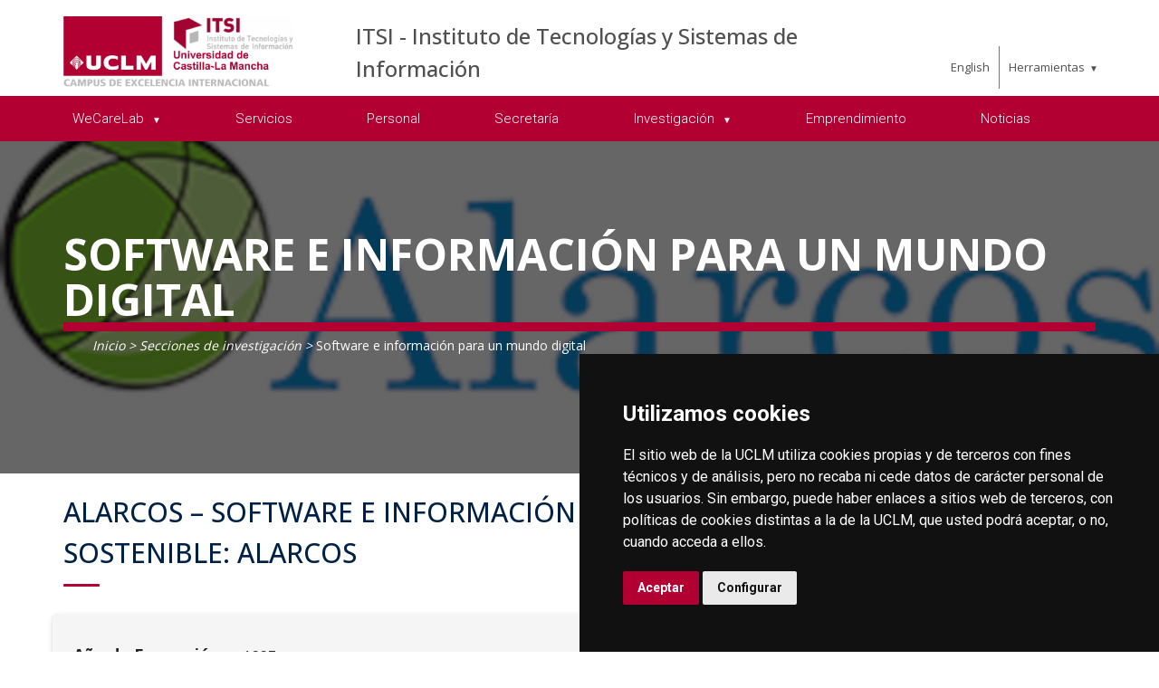

--- FILE ---
content_type: text/html; charset=utf-8
request_url: https://politecnicacuenca.uclm.es/home/centros-investigacion/itsi/secciones-investigacion/alarcos?sc_lang=es
body_size: 446349
content:



<!DOCTYPE html>
<html xmlns="http://www.w3.org/1999/xhtml" xmlns:og="http://ogp.me/ns#" lang="es" xml:lang="es">
<head><title>
	Secciones de investigación : Software e información para un mundo digital
</title><meta http-equiv="Content-Type" content="text/html; charset=UTF-8" /><meta name="CODE_LANGUAGE" content="C#" /><meta content="IE=edge" http-equiv="X-UA-Compatible" /><meta content="width=device-width, initial-scale=1" name="viewport" /><meta content="Universidad de Castilla-La Mancha" name="author" /><meta content="Universidad de Castilla-La Mancha" name="dcterms.rightsHolder" /><meta name="google-site-verification" /><meta name="Copyright" /><meta name="viewport" content="width=device-width, initial-scale=1" /><meta http-equiv="Content-Type" content="text/html; charset=UTF-8" /><meta name="CODE_LANGUAGE" content="C#" /><meta name="vs_defaultClientScript" content="JavaScript" /><meta name="vs_targetSchema" content="http://schemas.microsoft.com/intellisense/ie5" />
	<link rel="canonical" href="https://www.uclm.es/centros-investigacion/itsi/secciones-investigacion/alarcos" />
    

    
    <meta property="og:url" content="http://politecnicacuenca.uclm.es/home/centros-investigacion/itsi/secciones-investigacion/alarcos" />
    <meta property="og:type" content="article" />
    <meta property="og:title" content="Secciones de investigación : Software e información para un mundo digital" />
    <meta property="og:description" content="Software e información para un mundo digital" />
    <meta property="og:image" content="https://www.uclm.es/images/tools/UCLMgenerica.jpg" />
    <meta property="og:site_name" content="Universidad de Castilla - La Mancha" /><meta name="twitter:card" content="summary" /><meta name="twitter:site" content="@uclm_es" />
    <meta name="twitter:title" content="Secciones de investigación : Software e información para un mundo digital" />
    <meta name="twitter:description" content="Software e información para un mundo digital" />
    <meta name="twitter:image" content="https://www.uclm.es/images/tools/UCLMgenerica.jpg" />
    <meta name="twitter:url" content="http://politecnicacuenca.uclm.es/home/centros-investigacion/itsi/secciones-investigacion/alarcos" />

    
    <link rel="shortcut icon" href="/images/favicon/favicon.ico" type="image/x-icon" /><link rel="apple-touch-icon" href="/images/favicon/apple-touch-icon.png" /><link rel="apple-touch-icon" sizes="57x57" href="/images/favicon/apple-touch-icon-57x57.png" /><link rel="apple-touch-icon" sizes="72x72" href="/images/favicon/apple-touch-icon-72x72.png" /><link rel="apple-touch-icon" sizes="76x76" href="/images/favicon/apple-touch-icon-76x76.png" /><link rel="apple-touch-icon" sizes="114x114" href="/images/favicon/apple-touch-icon-114x114.png" /><link rel="apple-touch-icon" sizes="120x120" href="/images/favicon/apple-touch-icon-120x120.png" /><link rel="apple-touch-icon" sizes="144x144" href="/images/favicon/apple-touch-icon-144x144.png" /><link rel="apple-touch-icon" sizes="152x152" href="/images/favicon/apple-touch-icon-152x152.png" /><link rel="apple-touch-icon" sizes="180x180" href="/images/favicon/apple-touch-icon-180x180.png" />

    

    
    <!-- Normalize CSS -->
    <link rel="stylesheet" href="/AcademicsPlt/css/normalize.css" />
    <!-- Main CSS -->
    <link rel="stylesheet" href="/AcademicsPlt/css/main.css" />
    <!-- Bootstrap CSS -->
    <link rel="stylesheet" href="/AcademicsPlt/css/bootstrap.min.css" />
    <!-- Animate CSS -->
    <link rel="stylesheet" href="/AcademicsPlt/css/animate.min.css" />
    <!-- Font-awesome CSS-->
    <link rel="stylesheet" href="/AcademicsPlt/css/font-awesome.min.css" />
    <!-- Owl Caousel CSS -->
    <link rel="stylesheet" href="/AcademicsPlt/vendor/OwlCarousel/owl.carousel.min.css" /><link rel="stylesheet" href="/AcademicsPlt/vendor/OwlCarousel/owl.theme.default.min.css" />
    <!-- Main Menu CSS -->
    <link rel="stylesheet" href="/AcademicsPlt/css/meanmenu.min.css" />
    <!-- nivo slider CSS -->
    <link rel="stylesheet" href="/AcademicsPlt/vendor/slider/css/nivo-slider.css" type="text/css" /><link rel="stylesheet" href="/AcademicsPlt/vendor/slider/css/preview.css" type="text/css" media="screen" />
    <!-- Datetime Picker Style CSS -->
    <link rel="stylesheet" href="/AcademicsPlt/css/jquery.datetimepicker.css" />
    <!-- Magic popup CSS -->
    <link rel="stylesheet" href="/AcademicsPlt/css/magnific-popup.css" />
    <!-- Switch Style CSS -->
    <link rel="stylesheet" href="/AcademicsPlt/css/hover-min.css" />
    <!-- ReImageGrid CSS -->
    <link rel="stylesheet" href="/AcademicsPlt/css/reImageGrid.css" />
    <!-- Select2 CSS -->
    <link rel="stylesheet" href="/AcademicsPlt/css/select2.min.css" />
    <!-- Custom CSS -->
    <link rel="stylesheet" href="/AcademicsPlt/style.css" />

    
    <!-- Modernizr Js -->
    <script src="/AcademicsPlt/js/modernizr-2.8.3.min.js"></script>
    
	
    <script type="text/javascript" src="/js/cookie-consent.js" charset="UTF-8"></script>
    <script type="text/javascript" charset="UTF-8">
    document.addEventListener('DOMContentLoaded', function () {
    cookieconsent.run({"notice_banner_type":"simple",
                        "consent_type":"express",
                        "palette":"dark",
                        "language":"es",
                        "page_load_consent_levels":["strictly-necessary"],
                        "notice_banner_reject_button_hide":true,
                        "preferences_center_close_button_hide":false,
                        "page_refresh_confirmation_buttons":false,
                        "website_privacy_policy_url":"https://www.uclm.es/legal/informacion-legal/detalle-politica-cookies"});
    });
    </script>
    <script type="text/plain" cookie-consent="tracking">
		(function (i, s, o, g, r, a, m) {
			i['GoogleAnalyticsObject'] = r; i[r] = i[r] || function () {
				(i[r].q = i[r].q || []).push(arguments)
			}, i[r].l = 1 * new Date(); a = s.createElement(o),
			m = s.getElementsByTagName(o)[0]; a.async = 1; a.src = g; m.parentNode.insertBefore(a, m)
		})(window, document, 'script', 'https://www.google-analytics.com/analytics.js', 'ga');
		ga('create', 'UA-3584562-17', 'auto');
		ga('send', 'pageview');
    </script>
	<!-- Google tag (gtag.js) -->
    <script type="text/plain" cookie-consent="tracking">
        (function() {
            var script = document.createElement('script');
            script.async = true;
            script.src = "https://www.googletagmanager.com/gtag/js?id=G-M4QFNQ1DZR";
            document.head.appendChild(script);
        })();
    </script>
	<script type="text/plain" cookie-consent="tracking">
		window.dataLayer = window.dataLayer || [];
		function gtag(){dataLayer.push(arguments);}
		gtag('js', new Date());
		gtag('config', 'G-M4QFNQ1DZR');
	</script>
    <script type="text/plain" cookie-consent="tracking">
        (function(c,l,a,r,i,t,y){
            c[a]=c[a]||function(){(c[a].q=c[a].q||[]).push(arguments)};
            t=l.createElement(r);t.async=1;t.src="https://www.clarity.ms/tag/"+i;
            y=l.getElementsByTagName(r)[0];y.parentNode.insertBefore(t,y);
        })(window, document, "clarity", "script", "ba2ogagn3i");
    </script>
    <!-- Google Tag Manager -->
    <script type="text/plain" cookie-consent="tracking">
        (function(w,d,s,l,i){w[l]=w[l]||[];w[l].push({'gtm.start':new Date().getTime(),event:'gtm.js'});var f=d.getElementsByTagName(s)[0],j=d.createElement(s),dl=l!='dataLayer'?'&l='+l:'';
        j.async=true;j.src='https://www.googletagmanager.com/gtm.js?id='+i+dl;f.parentNode.insertBefore(j,f);})(window,document,'script','dataLayer','GTM-NNMH346');
    </script>
    <!-- End Google Tag Manager -->
    
</head>
<body>
    <!-- Google Tag Manager (noscript) -->
    <noscript><iframe src="https://www.googletagmanager.com/ns.html?id=GTM-NNMH346" height="0" width="0" style="display:none;visibility:hidden" title="NoScript"></iframe></noscript>
    <!-- End Google Tag Manager (noscript) -->
    <!-- Add your site or application content here -->
    
    <form method="post" action="/home/centros-investigacion/itsi/secciones-investigacion/alarcos?sc_lang=es" id="mainform">
<div class="aspNetHidden">
<input type="hidden" name="__VIEWSTATE" id="__VIEWSTATE" value="7qFUVzS/NAMmZ5awLNigEpkovxFLV6otqtVqPV0e3m4aVEIWhHX+folvyRluvkf5kjxo0RJo4uWEPD/oYMt52Uo/q51bxJiYtOsJ/QtsgfZWl0SeR6B4Zx29ZD2+KaHswEpRqzLV1W58qBCRXvN1VpuCP2IZoSLuvtvFwPfRRV7JX2a46G6ioEQR9pqgQwWWIYqX6cLH/cc3ozwHk4KI/Nsk2HBVmDRqBvZjxJQmREUjmCNAd2VwRDb2znpc6VeecfP/eQ19nFFoGPt5h1cB0Qp9mIhRsprhaQnYuvk0RQKPwvuD/4IFMWknByvzPQjP66cckps29E77GO0BpupKDnnlbGkSsKdvwn9sOOuw4QKTuns2t79S47rBAX0XkOWfpHZG0t++74lTGtBjWZassEwDuH/TopERuhylyEX75oEHp5b6b9IeFdfr+jBRD5+rZNQXbzolPYUCSKkFMbdrKnt4bDuwLlv40WJbgL4768XGezhVVZpYqMY9O5AcqI4/EfbUhZqZwTPF1DS6oLBLvOGdVjPaW0zDaTxTQApP9kv6Zcys1AOlOvir+ngybmtjRv0gYlPIoh431ByNTSRFZdbZHInEvUhOQZiQzTqJQjHS0unJC25RWuB47jPVFQJfSVVELPFI8VagvkyIZxLUpzb9oJxJ8+5Usa47O5GFQTKI2jE35WqLfosl9LnCNTJSGk/3O0Q6YGyMuyHbD5RdNLJqXe2Gf2DY3j1djRRB55ox9TeH2gYb9jbywSOkksnUmGZfKIe7guSJ/zEG8zAovdhi3ZN91ruJmVEHW+kj0ItycRNwuEzKjY/H6einivDkPUtlJ1QLev1XMcqI5gayDmS24O3/GIwPx0FUUYCU3XxduBefydTZdEX+mDG+FKccX4HLi078idloTMXt4BfWBGS/QrArVqAdyAarl+BMqmUOv+hq193UsPFhQgLZz3Za0fcqTHpYLDCBJvMnEYmFnDr3XJMwtZILCfcfC/DdBXRBh+Fo22vTcyXuKL8GAT/Mi+4oJSlyklh2JWs4e9OPmTkdolia5tybHMEt6Tdc6tWvTxXR5Kbf1n/pcWxqTK3K2dFjD9UhqBzDy938OyLKsRsqLHVvL4DCLw+i4ZMpRuBXzMZenupPBZXm+ebiHWoTGrDIP5grIZ4daGBA7z1uoJO9Iruax/WkA0wHehSJ/eWRVTZ6Js+gZc6ak6V6k1t04ens9pyhkEXL1RGyH3b3cMIe/GmcJsctQqVBiyCjTfAjcmRG77QnjYQRXk9KrYltNf1yLTOmH4wwXQI9KI4nLDhz3Am862od+zKHEbeizOIHl5gnJ6+nEY9M7vttW64Tnp8gb24gj8gHQPKZEVv3vP3hQxLPjBcc11/QG9vD9q8AxurkjTiMXDyIZMcelJIkoq7P11LL2YcbnQJ9kD2tLdkm/2jR32f8ld1cRXaPdEWo1+9z7/f1paxPuTpIGJ5Ax0dNXihDmwADzrr1jXQQ/dTt1P0DvpCnfpR75oijjZvFFdcjR+udGwlrg7wY2OkFOE2QL98zEtXldIQ5lYQznhFXDXCTMfpjPtZhNcSqcdtw97UA3tnSw20X8freHvLpyBfyWKLTRi2kvDP+qnpuLs217P/ioP4YDBvLN3EBPa4mGTJfwN7cP272q8hqTgBQ8lSfQ2tth9sKD/k18nzfWkzCpaXwAw+Dq9E/hRvbQIJOOfnV2cSeFtejOC5DZvznBeWnKsqi3YsZxFADnp2WpEDe9aGvfb/M2vQDQMNYStn9ZXqBROPJvt/onSshujRUsUCmAQ2lTX6G9/3Qzd0nsmTFeS1L7XMrDMJ3v70qfighHijsII2MaKodrdbAbGVRFOVAXyrl7DJBYPT3wUeKV/MvV2Wv4NIG+WUc5440wQgp7nNRb1h2tl6WqJnZOv+V6wbGNVvlBMvQWTM0gChOmnQRnarVQ71EYw2qBKffNa419DpnggIbjkQTuEfxUXNRSgffmu6GplbUiXLNtyDPlou8L32Kg5TmKIttLN7fjsTjC1RroYC+xl3zhkwQEKl7BGpLdYcyFKwDYMEMxTxA/Dlb9/dcUmjClBRN7sJGYRZf5pd8q+bPmq98R0elLGcejOYfmTGem1sSOqsYc2cu+WlQQK2iknozfa/RN/+dXRxme/JC8XSEHLDqbm0uzx3bY+vLs/gugFb20LfmZ5CuAgyr/DruSXxRgk+OoHW0ydUk0u/rcWtu9V5lTULEUn1elYF5+60hW9SMYmvoBuR3qqKvY8HTbqA93XF/M/WNCxi1LfsdW7bSkVLwTM0iAh1jj7GDdZpasmcm0Fw9WpdGvK1rPp+W9DT498iFqyH9Lhjdd4DSPpoIWsT2/ktxbDPMGOs13x//nO9sZUBwbeCCBPz+KxmFs2fZSS6yUwZitcFn0VtHMwXrZkuKG6m5SYx/PS+HZMtcBYLPCybBnSVW+SL0lDH9sJ/N4HXmDIdm+/M6y4U+Fix2b/rUWPN7cv0t8mluf63qrQazJzkmReCYf7GokxUZflhJS9Jb+4mS9DyylMc5V6SZq4WnVxG6o8XjSF0i1Z5tOQEbdqX+G7MMQ9GcltLS97HN2QJtOzHaNuVcPmzOCdMlFMQa+iGsaiaS9Oc4ISN/NGnxlxrXhnDA0WmQeBcSVV8UYUZA6KlELbHSR8760q94QX2MyFpbEDZiiANAJNSUA+O1TTwIr9y/R2GMyaDds/+nrKUx/2goLLRO2jDmFth0R2d5b2PayXXR" />
</div>

<div class="aspNetHidden">

	<input type="hidden" name="__VIEWSTATEGENERATOR" id="__VIEWSTATEGENERATOR" value="68D9C8B0" />
</div>
        <!-- Preloader Start Here -->
        <div id="preloader"></div>
        <!-- Preloader End Here -->
        <!-- Main Body Area Start Here -->
        <div id="wrapper">
            <div class="progress-container fixed-top">
				<span class="progress-bar"></span>
			</div>
            <!-- Area de Cabecera - INICIO -->
            <header>
                <!-- llamada al nuevo header -->
                

<div id="header2" class="header4-area">
    <div class="header-top-area">
        <div class="container">
            <div class="row">
                <div class="col-xl-3 col-lg-3 col-md-3 col-sm-12">
                    <div class="header-top-left">
                        <div class="logo-area">
                            
                            <a href="/es/Home/centros-investigacion/ITSI"><img class="img-responsive" src="/-/media/Logos/logos-cabecera/Centros_investigacion/cinv-itsi.ashx" alt="Logotipo"></a>
                        </div>
                    </div>
                </div>
                <div class="col-xl-7 col-lg-7 col-md-7 col-sm-10">
                    <div class="header-top-left">
                        <ul>
                            <li><a href="/es/Home/centros-investigacion/ITSI">ITSI - Instituto de Tecnolog&#237;as y Sistemas de Informaci&#243;n</a></li>
                        </ul>
                    </div>
                </div>
                <div class="col-xl-2 col-lg-2 col-md-2 col-sm-2">
                    <div class="header-top-right">
                        <div class="menu-lang"><a href="/home/centros-investigacion/itsi/secciones-investigacion/alarcos?sc_lang=en" hreflang="en" lang="en" xml:lang="en">English</a></div>
						<nav id="tools-nav2">
							<ul>
								<li><a aria-haspopup="true" role="menuitem" aria-expanded="false">Herramientas</a>
									<ul>
										<li><a href="https://biblioteca.uclm.es">
											<i class="fa fa-book" aria-hidden="true"></i>
											<span>Biblioteca</span></a>
										</li>
										<li><a href="https://campusvirtual.uclm.es">
											<i class="fa fa-graduation-cap" aria-hidden="true"></i>
											<span>Campus Virtual</span></a>
										</li>
										<li><a href="https://soporte.uclm.es/">
											<i class="fa fa-inbox" aria-hidden="true"></i>
											<span>Soporte</span></a>
										</li>
										<li><a href="https://directorio.uclm.es">
											<i class="fa fa-users" aria-hidden="true"></i>
											<span>Directorio</span></a>
										</li>
										<li><a href="https://intranet.uclm.es">
											<i class="fa fa-sign-in" aria-hidden="true"></i>
											<span>Intranet</span></a>
										</li>
										<li><a href="https://www.uclm.es/herramientas/buscador">
											<i class="fa fa-search" aria-hidden="true"></i>
											<span>Buscar en la UCLM</span></a>
										</li>
									</ul>
								</li>
							</ul>
						</nav>
                    </div>
                </div>
            </div>
        </div>
    </div>
    <div class="main-menu-area bg-primary" id="sticker">
        <div class="container">
            <div class="row">
                <div class="col-sm-12">
                    
                    
        <nav id="desktop-nav2">
            <ul role="menubar" aria-label="Menú principal">
    
        <li role="none">
            <a href="/es/Home/centros-investigacion/ITSI/wecarelab-home" aria-haspopup="true" role="menuitem" aria-expanded="false">
                WeCareLab
            </a>
            
        </li>
    
        <li role="none">
            <a href="/es/Home/centros-investigacion/ITSI/servicios" role="menuitem" aria-expanded="false">
                Servicios
            </a>
            
        </li>
    
        <li role="none">
            <a href="/es/Home/centros-investigacion/ITSI/personal" role="menuitem" aria-expanded="false">
                Personal
            </a>
            
        </li>
    
        <li role="none">
            <a href="/es/Home/centros-investigacion/ITSI/Secretaria" role="menuitem" aria-expanded="false">
                Secretar&#237;a
            </a>
            
        </li>
    
        <li role="none">
            <a href="/es/Home/centros-investigacion/ITSI/secciones-investigacion" aria-haspopup="true" role="menuitem" aria-expanded="false">
                Investigaci&#243;n
            </a>
            
                    <ul role="menu">
                
                    <li role="none">
                        <a href="/es/Home/centros-investigacion/ITSI/secciones-investigacion/air" role="menuitem" aria-expanded="false">
                            AIR
                        </a>
                        
                     </li>
                
                    <li role="none">
                        <a href="/es/Home/centros-investigacion/ITSI/secciones-investigacion/alarcos" role="menuitem" aria-expanded="false">
                            Alarcos
                        </a>
                        
                     </li>
                
                    <li role="none">
                        <a href="/es/Home/centros-investigacion/ITSI/secciones-investigacion/Arco" role="menuitem" aria-expanded="false">
                            ARCO
                        </a>
                        
                     </li>
                
                    <li role="none">
                        <a href="/es/Home/centros-investigacion/ITSI/secciones-investigacion/Chico" role="menuitem" aria-expanded="false">
                            CHICO
                        </a>
                        
                     </li>
                
                    <li role="none">
                        <a href="/es/Home/centros-investigacion/ITSI/secciones-investigacion/Dec-tau" role="menuitem" aria-expanded="false">
                            Dec-TAU
                        </a>
                        
                     </li>
                
                    <li role="none">
                        <a href="/es/Home/centros-investigacion/ITSI/secciones-investigacion/GSyA" role="menuitem" aria-expanded="false">
                            GSyA
                        </a>
                        
                     </li>
                
                    <li role="none">
                        <a href="/es/Home/centros-investigacion/ITSI/secciones-investigacion/MAMI" role="menuitem" aria-expanded="false">
                            MAmi
                        </a>
                        
                     </li>
                
                    <li role="none">
                        <a href="/es/Home/centros-investigacion/ITSI/secciones-investigacion/ORETO" role="menuitem" aria-expanded="false">
                            ORETO
                        </a>
                        
                     </li>
                
                    <li role="none">
                        <a href="/es/Home/centros-investigacion/ITSI/secciones-investigacion/SCICOM" role="menuitem" aria-expanded="false">
                            SciCOM
                        </a>
                        
                     </li>
                
                    <li role="none">
                        <a href="/es/Home/centros-investigacion/ITSI/secciones-investigacion/SMILE" role="menuitem" aria-expanded="false">
                            SMILE
                        </a>
                        
                     </li>
                
                    </ul>
                
        </li>
    
        <li role="none">
            <a href="/es/Home/centros-investigacion/ITSI/Emprendimiento" role="menuitem" aria-expanded="false">
                Emprendimiento
            </a>
            
        </li>
    
        <li role="none">
            <a href="/es/Home/centros-investigacion/ITSI/noticias" role="menuitem" aria-expanded="false">
                Noticias
            </a>
            
        </li>
    
            </ul>
        </nav>
    
                </div>
            </div>
        </div>
    </div>
</div>
<!-- Mobile Menu Area Start -->
<div class="mobile-menu-area">
    <div class="container">
        <div class="row">
            <div class="col-lg-12">
                <div class="mobile-menu">
                    
        <nav id="dropdown">
            <ul>
    
        <li>
            <a href="/es/Home/centros-investigacion/ITSI/wecarelab-home">
                WeCareLab
            </a>
                
        </li>
    
        <li>
            <a href="/es/Home/centros-investigacion/ITSI/servicios">
                Servicios
            </a>
                
        </li>
    
        <li>
            <a href="/es/Home/centros-investigacion/ITSI/personal">
                Personal
            </a>
                
        </li>
    
        <li>
            <a href="/es/Home/centros-investigacion/ITSI/Secretaria">
                Secretar&#237;a
            </a>
                
        </li>
    
        <li>
            <a href="/es/Home/centros-investigacion/ITSI/secciones-investigacion">
                Investigaci&#243;n
            </a>
                
                        <ul>
                    
                        <li class="has-child-menu">
                            <a href="/es/Home/centros-investigacion/ITSI/secciones-investigacion/air" class="first">
                                AIR
                            </a>
                            
                        </li>
                    
                        <li class="has-child-menu">
                            <a href="/es/Home/centros-investigacion/ITSI/secciones-investigacion/alarcos" class="first">
                                Alarcos
                            </a>
                            
                        </li>
                    
                        <li class="has-child-menu">
                            <a href="/es/Home/centros-investigacion/ITSI/secciones-investigacion/Arco" class="first">
                                ARCO
                            </a>
                            
                        </li>
                    
                        <li class="has-child-menu">
                            <a href="/es/Home/centros-investigacion/ITSI/secciones-investigacion/Chico" class="first">
                                CHICO
                            </a>
                            
                        </li>
                    
                        <li class="has-child-menu">
                            <a href="/es/Home/centros-investigacion/ITSI/secciones-investigacion/Dec-tau" class="first">
                                Dec-TAU
                            </a>
                            
                        </li>
                    
                        <li class="has-child-menu">
                            <a href="/es/Home/centros-investigacion/ITSI/secciones-investigacion/GSyA" class="first">
                                GSyA
                            </a>
                            
                        </li>
                    
                        <li class="has-child-menu">
                            <a href="/es/Home/centros-investigacion/ITSI/secciones-investigacion/MAMI" class="first">
                                MAmi
                            </a>
                            
                        </li>
                    
                        <li class="has-child-menu">
                            <a href="/es/Home/centros-investigacion/ITSI/secciones-investigacion/ORETO" class="first">
                                ORETO
                            </a>
                            
                        </li>
                    
                        <li class="has-child-menu">
                            <a href="/es/Home/centros-investigacion/ITSI/secciones-investigacion/SCICOM" class="first">
                                SciCOM
                            </a>
                            
                        </li>
                    
                        <li class="has-child-menu">
                            <a href="/es/Home/centros-investigacion/ITSI/secciones-investigacion/SMILE" class="first">
                                SMILE
                            </a>
                            
                        </li>
                    
                        </ul>
                    
        </li>
    
        <li>
            <a href="/es/Home/centros-investigacion/ITSI/Emprendimiento">
                Emprendimiento
            </a>
                
        </li>
    
        <li>
            <a href="/es/Home/centros-investigacion/ITSI/noticias">
                Noticias
            </a>
                
        </li>
    
                <li><a href="#">Herramientas</a>
                    <ul class="tools-mobile" style="display: none;">
                        <li><a href="https://biblioteca.uclm.es"><i class="fa fa-book" aria-hidden="true"></i>&nbsp;Biblioteca</a></li>
                        <li><a href="https://campusvirtual.uclm.es"><i class="fa fa-graduation-cap" aria-hidden="true"></i>&nbsp;Campus Virtual</a></li>
                        <li><a href="https://cau.uclm.es"><i class="fa fa-inbox" aria-hidden="true"></i>&nbsp;CAU</a></li>
                        <li><a href="https://directorio.uclm.es"><i class="fa fa-users" aria-hidden="true"></i>&nbsp;Directorio</a></li>
                        <li><a href="https://intranet.uclm.es"><i class="fa fa-sign-in" aria-hidden="true"></i>&nbsp;Intranet</a></li>
                        <li><a href="https://www.uclm.es/herramientas/buscador"><i class="fa fa-search" aria-hidden="true"></i>&nbsp;Buscar en la UCLM</a></li>
                    </ul>
                </li>
            </ul>
        </nav>
    

                </div>
            </div>
        </div>
    </div>
</div>
<!-- Mobile Menu Area End -->
            </header>
            <!-- Area de Cabecera - FIN -->
            

<!-- PÁGINA DE GRUPO DE INVESTIGACION: CABECERA CON IMAGEN -- INICIO -->

<div class="inner-page-banner-area" style="background-image: url('/-/media/Files/C01-Centros/ITSI/secciones-investigacion/alarcos.ashx');">
    <div class="container">
        <div class="pagination-area">
            <h1>Software e informaci&#243;n para un mundo digital</h1>
            <!--<h2>Lorem ipsum dolor sit amet consectetur adipisicing elit. Mollitia ipsam quos deleniti libero impedit.</h2>-->
            
            


<ol class="breadcrumb">
    <li><a href="/es/Home/centros-investigacion/ITSI">Inicio</a></li>
    
            <li>
                <a href="/es/home/centros-investigacion/itsi/secciones-investigacion">Secciones de investigaci&#243;n</a>
            </li>
        
    <li class="active">
        Software e informaci&#243;n para un mundo digital
    </li>
</ol>
        </div>
    </div>
</div>
<!-- PÁGINA DE DE GRUPO DE INVESTIGACION: CABECERA CON IMAGEN -- FIN -->

<!-- GRUPO DE INVESTIGACION: INFORMACION DEL GRUPO -- INICIO -->
<div class="contHTML-area">
    <div class="container">
        <h2 class="title-default-left title-bar-high">ALARCOS – SOFTWARE E INFORMACIÓN PARA UN MUNDO DIGITAL Y SOSTENIBLE: ALARCOS</h2>
    </div>
    <div class="container">
        <div class="row">
            <div class="col-sm-12 gr-inv-data">
                <div class="row">
                    <div class="col-sm-12 col-md-2 titulo">Año de Formación</div>
                    <div class="col-sm-12 col-md-10 dato">1997</div>
                </div>
                <div class="row">
                    <div class="col-sm-12 col-md-2 titulo">Dirección</div>
                    <div class="col-sm-12 col-md-10 dato">PASEO DE LA UNIVERSIDAD 4 E13071 - CIUDAD REAL (ESPAÑA)</div>
                </div>
                <div class="row">
                    <div class="col-sm-2 titulo">Teléfono</div>
                    <div class="col-sm-4 dato">(+34) 926 295 480</div>
                    <div class="col-sm-2 titulo">FAX</div>
                    <div class="col-sm-4 dato">(+34) 926 295 354</div>
                </div>
                <div class="row">
                    <div class="col-sm-12 col-md-2 titulo">Contacto</div>
                    <div class="col-sm-12 col-md-10 dato">mario.piattini@uclm.es</div>
                </div>
                <div class="row">
                    <div class="col-sm-12 col-md-2 titulo">Página Web</div>
                    <div class="col-sm-12 col-md-10 dato"><a class="link-red" href="http://alarcos.esi.uclm.es" target="_blank">http://alarcos.esi.uclm.es</a></div>
                </div>
                <div class="row">
                    <div class="col-sm-12 titulo">RIS3</div>
                    <div class="col-sm-12 dato">
                        Las l&iacute;neas de investigaci&oacute;n de este grupo se alinean con la <acronym title="Research and Innovation Smart Specialisation Strategy – Estrategia de Especialización Inteligente en Investigación e Innovación">RIS3</acronym> de Castilla-La Mancha en el sector siguiente:<ul><li><strong><acronym title='Tecnolog&iacute;as de la Informaci&oacute;n y la Comunicaci&oacute;n'>TIC</acronym></strong></li></ul>Como señala la RIS3, las TIC son un factor transversal que afecta a todos lo sectores estratégicos, facilitando su transformación digital y haciendo que estos sectores sean más eficientes, innovadores y competitivos.Entre los sectores priorizados se encuentra la Energía y Medio Ambiente, dentro del que encaja perfectamente los trabajos del grupo relativos a la sostenibilidad software.<br/>
                    </div>
                </div>
                <div class="row">
                    <div class="col-sm-12 titulo">
                        <i class="fa fa-2x fa-check" aria-hidden="true" style="color:#b30033" title="Pertenece a Cytema"></i>Pertenece a Cytema
                    </div>
                </div>
            </div>
        </div>
    </div>
</div>
<!-- GRUPO DE INVESTIGACION: INFORMACION DEL GRUPO -- FIN -->
        
<!-- GRUPO DE INVESTIGACION: BOTONERA -- INICIO -->
<div class="gr-inv-details-tab-area dest-grid-page-area1">
    <div class="container">
        <div class="row">
            <div class="col-xl-12 col-lg-12 col-md-12">
                <ul class="gr-inv-details-tab-btn nav" id="myTab" role="tablist">
                    <li class="menu-item hvr-bounce-to-right" role="presentation"><a class="menu-link" id="menu-personal-tab" data-bs-toggle="tab" href="#menu-personal" role="tab" aria-controls="menu-personal" aria-selected="false"><i class="fa fa-users" aria-hidden="true"></i>Personal</a></li>
                    <li class="menu-item hvr-bounce-to-right" role="presentation"><a class="menu-link" id="menu-lineas-tab" data-bs-toggle="tab" href="#menu-lineas" role="tab" aria-controls="menu-lineas" aria-selected="false"><i class="fa fa-bar-chart" aria-hidden="true"></i>Líneas de Investigación</a></li>
                    
                    <li class="menu-item hvr-bounce-to-right" role="presentation"><a class="menu-link" id="menu-oferta-tab" data-bs-toggle="tab" href="#menu-oferta" role="tab" aria-controls="menu-oferta" aria-selected="false"><i class="fa fa-line-chart" aria-hidden="true"></i>Oferta Tecnológica</a></li>
                    <li class="menu-item hvr-bounce-to-right" role="presentation"><a class="menu-link" id="menu-proyectos-tab" data-bs-toggle="tab" href="#menu-proyectos" role="tab" aria-controls="menu-proyectos" aria-selected="false"><i class="fa fa-gears" aria-hidden="true"></i>Proyectos de Investigación</a></li>
                    <li class="menu-item hvr-bounce-to-right" role="presentation"><a class="menu-link" id="menu-servicios-tab" data-bs-toggle="tab" href="#menu-servicios" role="tab" aria-controls="menu-servicios" aria-selected="false"><i class="fa fa-space-shuttle" aria-hidden="true"></i>Servicios de Transferencia</a></li>
                    <li class="menu-item hvr-bounce-to-right" role="presentation"><a class="menu-link" id="menu-tesis-tab" data-bs-toggle="tab" href="#menu-tesis" role="tab" aria-controls="menu-tesis" aria-selected="false"><i class="fa fa-graduation-cap" aria-hidden="true"></i>Tesis Dirigidas</a></li>
                    <li class="menu-item hvr-bounce-to-right" role="presentation"><a class="menu-link" id="menu-publicaciones-tab" data-bs-toggle="tab" href="#menu-publicaciones" role="tab" aria-controls="menu-publicaciones" aria-selected="false"><i class="fa fa-book" aria-hidden="true"></i>Publicaciones</a></li>
                </ul>
            </div>
        </div>
    </div>
</div>
<!-- GRUPO DE INVESTIGACION: BOTONERA -- FIN -->

<div class="gr-inv-details-tab-area">
    <div class="container">
        <div class="row">
            <div class="col-xl-12 col-lg-12 col-md-12">
                <div class="tab-content" id="myTabContent">
                    <div class="tab-pane tab-item animated fadeIn" id="menu-personal" role="tabpanel" aria-labelledby="menu-personal-tab">
                         <h2 class="sidebar-title">Personal</h2>
<h3>RESPONSABLE</h3>
<div class="personas3-section">
  <div class="panel-group curriculum-wrapper" id="AcorPadrRESPONSABLE">
    <div class="panel panel-default accordion-item">
      <div class="panel-heading" id="PersHead74587">
        <div class="panel-title"><button class="accordion-button collapsed" type="button" data-bs-toggle="collapse" aria-expanded="false" aria-controls="collapseOne" data-bs-target="#PersCollap74587"><ul>
              <li><i class="fa fa-user" aria-hidden="true"></i></li>
              <li>
                <div class="avatar-circle"><span class="initials">FG</span></div>
              </li>
              <li>Félix Óscar García Rubio</li>
              <li><a aria-label="Enviar e-mail" href="mailto:Felix.Garcia@uclm.es"><i class="fa fa-envelope-o" aria-hidden="true"></i></a><a aria-label="Ver en directorio" target="_blank" href="https://directorio.uclm.es/?uid=Felix.Garcia"><i class="fa fa-external-link" aria-hidden="true"></i></a></li>
            </ul></button></div>
      </div>
      <div class="accordion-collapse collapse" id="PersCollap74587" aria-labelledby="PersHead74587" data-bs-parent="#AcorPadrRESPONSABLE">
        <div class="panel-body">
          <table class="uclm-table light" role="table">
            <caption class="sr-only">Datos de la persona</caption>
            <tbody>
              <tr>
                <th scope="row">Categoría</th>
                <td>CATEDRÁTICO/A DE UNIVERSIDAD</td>
              </tr>
              <tr>
                <th scope="row">Correo</th>
                <td>Felix.Garcia@uclm.es</td>
              </tr>
              <tr>
                <th scope="row">Departamento</th>
                <td>Tecnologías y Sistemas de Información</td>
              </tr>
              <tr>
                <th scope="row">Área</th>
                <td>LENGUAJES Y SISTEMAS INFORMÁTICOS</td>
              </tr>
              <tr>
                <th scope="row">Centro de destino</th>
                <td>E. S. DE INFORMATICA (CR)</td>
              </tr>
              <tr>
                <th scope="row">Campus</th>
                <td>CIUDAD REAL</td>
              </tr>
              <tr>
                <th scope="row">ORCID</th>
                <td><a target="_blank" href="http://orcid.org/0000-0001-6460-0353">http://orcid.org/0000-0001-6460-0353</a></td>
              </tr>
            </tbody>
          </table>
        </div>
      </div>
    </div>
    <div class="panel panel-default accordion-item">
      <div class="panel-heading" id="PersHead103717">
        <div class="panel-title"><button class="accordion-button collapsed" type="button" data-bs-toggle="collapse" aria-expanded="false" aria-controls="collapseOne" data-bs-target="#PersCollap103717"><ul>
              <li><i class="fa fa-user" aria-hidden="true"></i></li>
              <li>
                <div class="avatar-circle"><span class="initials">MR</span></div>
              </li>
              <li>Moisés Rodríguez Monje</li>
              <li><a aria-label="Enviar e-mail" href="mailto:Moises.Rodriguez@uclm.es"><i class="fa fa-envelope-o" aria-hidden="true"></i></a><a aria-label="Ver en directorio" target="_blank" href="https://directorio.uclm.es/?uid=Moises.Rodriguez"><i class="fa fa-external-link" aria-hidden="true"></i></a></li>
            </ul></button></div>
      </div>
      <div class="accordion-collapse collapse" id="PersCollap103717" aria-labelledby="PersHead103717" data-bs-parent="#AcorPadrRESPONSABLE">
        <div class="panel-body">
          <table class="uclm-table light" role="table">
            <caption class="sr-only">Datos de la persona</caption>
            <tbody>
              <tr>
                <th scope="row">Categoría</th>
                <td>PROFESOR/A TITULAR DE UNIVERSIDAD</td>
              </tr>
              <tr>
                <th scope="row">Correo</th>
                <td>Moises.Rodriguez@uclm.es</td>
              </tr>
              <tr>
                <th scope="row">Departamento</th>
                <td>Tecnologías y Sistemas de Información</td>
              </tr>
              <tr>
                <th scope="row">Área</th>
                <td>LENGUAJES Y SISTEMAS INFORMÁTICOS</td>
              </tr>
              <tr>
                <th scope="row">Centro de destino</th>
                <td>E. S. DE INFORMATICA (CR)</td>
              </tr>
              <tr>
                <th scope="row">Campus</th>
                <td>CIUDAD REAL</td>
              </tr>
              <tr>
                <th scope="row">ORCID</th>
                <td><a target="_blank" href="http://orcid.org/0000-0003-2155-7409">http://orcid.org/0000-0003-2155-7409</a></td>
              </tr>
            </tbody>
          </table>
        </div>
      </div>
    </div>
  </div>
</div>
<h3>MIEMBROS</h3>
<div class="personas3-section">
  <div class="panel-group curriculum-wrapper" id="AcorPadrMIEMBROS">
    <div class="panel panel-default accordion-item">
      <div class="panel-heading" id="PersHead75330">
        <div class="panel-title"><button class="accordion-button collapsed" type="button" data-bs-toggle="collapse" aria-expanded="false" aria-controls="collapseOne" data-bs-target="#PersCollap75330"><ul>
              <li><i class="fa fa-user" aria-hidden="true"></i></li>
              <li>
                <div class="avatar-circle"><span class="initials">IC</span></div>
              </li>
              <li>Ismael Caballero Muñoz-Reja</li>
              <li><a aria-label="Enviar e-mail" href="mailto:Ismael.Caballero@uclm.es"><i class="fa fa-envelope-o" aria-hidden="true"></i></a><a aria-label="Ver en directorio" target="_blank" href="https://directorio.uclm.es/?uid=Ismael.Caballero"><i class="fa fa-external-link" aria-hidden="true"></i></a></li>
            </ul></button></div>
      </div>
      <div class="accordion-collapse collapse" id="PersCollap75330" aria-labelledby="PersHead75330" data-bs-parent="#AcorPadrMIEMBROS">
        <div class="panel-body">
          <table class="uclm-table light" role="table">
            <caption class="sr-only">Datos de la persona</caption>
            <tbody>
              <tr>
                <th scope="row">Categoría</th>
                <td>CATEDRÁTICO/A DE UNIVERSIDAD</td>
              </tr>
              <tr>
                <th scope="row">Correo</th>
                <td>Ismael.Caballero@uclm.es</td>
              </tr>
              <tr>
                <th scope="row">Departamento</th>
                <td>Tecnologías y Sistemas de Información</td>
              </tr>
              <tr>
                <th scope="row">Área</th>
                <td>LENGUAJES Y SISTEMAS INFORMÁTICOS</td>
              </tr>
              <tr>
                <th scope="row">Centro de destino</th>
                <td>E. S. DE INFORMATICA (CR)</td>
              </tr>
              <tr>
                <th scope="row">Campus</th>
                <td>CIUDAD REAL</td>
              </tr>
              <tr>
                <th scope="row">ORCID</th>
                <td><a target="_blank" href="http://orcid.org/0000-0002-5189-1427">http://orcid.org/0000-0002-5189-1427</a></td>
              </tr>
            </tbody>
          </table>
        </div>
      </div>
    </div>
    <div class="panel panel-default accordion-item">
      <div class="panel-heading" id="PersHead77246">
        <div class="panel-title"><button class="accordion-button collapsed" type="button" data-bs-toggle="collapse" aria-expanded="false" aria-controls="collapseOne" data-bs-target="#PersCollap77246"><ul>
              <li><i class="fa fa-user" aria-hidden="true"></i></li>
              <li>
                <div class="avatar-circle"><span class="initials">MG</span></div>
              </li>
              <li>Marcela Fabiana Genero Bocco</li>
              <li><a aria-label="Enviar e-mail" href="mailto:Marcela.Genero@uclm.es"><i class="fa fa-envelope-o" aria-hidden="true"></i></a><a aria-label="Ver en directorio" target="_blank" href="https://directorio.uclm.es/?uid=Marcela.Genero"><i class="fa fa-external-link" aria-hidden="true"></i></a></li>
            </ul></button></div>
      </div>
      <div class="accordion-collapse collapse" id="PersCollap77246" aria-labelledby="PersHead77246" data-bs-parent="#AcorPadrMIEMBROS">
        <div class="panel-body">
          <table class="uclm-table light" role="table">
            <caption class="sr-only">Datos de la persona</caption>
            <tbody>
              <tr>
                <th scope="row">Categoría</th>
                <td>CATEDRÁTICO/A DE UNIVERSIDAD</td>
              </tr>
              <tr>
                <th scope="row">Correo</th>
                <td>Marcela.Genero@uclm.es</td>
              </tr>
              <tr>
                <th scope="row">Departamento</th>
                <td>Tecnologías y Sistemas de Información</td>
              </tr>
              <tr>
                <th scope="row">Área</th>
                <td>LENGUAJES Y SISTEMAS INFORMÁTICOS</td>
              </tr>
              <tr>
                <th scope="row">Centro de destino</th>
                <td>E. S. DE INFORMATICA (CR)</td>
              </tr>
              <tr>
                <th scope="row">Campus</th>
                <td>CIUDAD REAL</td>
              </tr>
              <tr>
                <th scope="row">ORCID</th>
                <td><a target="_blank" href="http://orcid.org/0000-0002-6868-7465">http://orcid.org/0000-0002-6868-7465</a></td>
              </tr>
            </tbody>
          </table>
        </div>
      </div>
    </div>
    <div class="panel panel-default accordion-item">
      <div class="panel-heading" id="PersHead73585">
        <div class="panel-title"><button class="accordion-button collapsed" type="button" data-bs-toggle="collapse" aria-expanded="false" aria-controls="collapseOne" data-bs-target="#PersCollap73585"><ul>
              <li><i class="fa fa-user" aria-hidden="true"></i></li>
              <li>
                <div class="avatar-circle"><span class="initials">AV</span></div>
              </li>
              <li>Aurora Vizcaíno Barcelo</li>
              <li><a aria-label="Enviar e-mail" href="mailto:Aurora.Vizcaino@uclm.es"><i class="fa fa-envelope-o" aria-hidden="true"></i></a><a aria-label="Ver en directorio" target="_blank" href="https://directorio.uclm.es/?uid=Aurora.Vizcaino"><i class="fa fa-external-link" aria-hidden="true"></i></a></li>
            </ul></button></div>
      </div>
      <div class="accordion-collapse collapse" id="PersCollap73585" aria-labelledby="PersHead73585" data-bs-parent="#AcorPadrMIEMBROS">
        <div class="panel-body">
          <table class="uclm-table light" role="table">
            <caption class="sr-only">Datos de la persona</caption>
            <tbody>
              <tr>
                <th scope="row">Categoría</th>
                <td>CATEDRÁTICO/A DE UNIVERSIDAD</td>
              </tr>
              <tr>
                <th scope="row">Correo</th>
                <td>Aurora.Vizcaino@uclm.es</td>
              </tr>
              <tr>
                <th scope="row">Departamento</th>
                <td>Tecnologías y Sistemas de Información</td>
              </tr>
              <tr>
                <th scope="row">Área</th>
                <td>LENGUAJES Y SISTEMAS INFORMÁTICOS</td>
              </tr>
              <tr>
                <th scope="row">Centro de destino</th>
                <td>E. S. DE INFORMATICA (CR)</td>
              </tr>
              <tr>
                <th scope="row">Campus</th>
                <td>CIUDAD REAL</td>
              </tr>
              <tr>
                <th scope="row">ORCID</th>
                <td><a target="_blank" href="http://orcid.org/0000-0002-2072-5581">http://orcid.org/0000-0002-2072-5581</a></td>
              </tr>
            </tbody>
          </table>
        </div>
      </div>
    </div>
    <div class="panel panel-default accordion-item">
      <div class="panel-heading" id="PersHead74935">
        <div class="panel-title"><button class="accordion-button collapsed" type="button" data-bs-toggle="collapse" aria-expanded="false" aria-controls="collapseOne" data-bs-target="#PersCollap74935"><ul>
              <li><i class="fa fa-user" aria-hidden="true"></i></li>
              <li>
                <div class="avatar-circle"><span class="initials">FR</span></div>
              </li>
              <li>Francisco Ruiz González</li>
              <li><a aria-label="Enviar e-mail" href="mailto:Francisco.RuizG@uclm.es"><i class="fa fa-envelope-o" aria-hidden="true"></i></a><a aria-label="Ver en directorio" target="_blank" href="https://directorio.uclm.es/?uid=Francisco.RuizG"><i class="fa fa-external-link" aria-hidden="true"></i></a></li>
            </ul></button></div>
      </div>
      <div class="accordion-collapse collapse" id="PersCollap74935" aria-labelledby="PersHead74935" data-bs-parent="#AcorPadrMIEMBROS">
        <div class="panel-body">
          <table class="uclm-table light" role="table">
            <caption class="sr-only">Datos de la persona</caption>
            <tbody>
              <tr>
                <th scope="row">Categoría</th>
                <td>CATEDRÁTICO/A DE UNIVERSIDAD</td>
              </tr>
              <tr>
                <th scope="row">Correo</th>
                <td>Francisco.RuizG@uclm.es</td>
              </tr>
              <tr>
                <th scope="row">Departamento</th>
                <td>Tecnologías y Sistemas de Información</td>
              </tr>
              <tr>
                <th scope="row">Área</th>
                <td>LENGUAJES Y SISTEMAS INFORMÁTICOS</td>
              </tr>
              <tr>
                <th scope="row">Centro de destino</th>
                <td>E. S. DE INFORMATICA (CR)</td>
              </tr>
              <tr>
                <th scope="row">Campus</th>
                <td>CIUDAD REAL</td>
              </tr>
              <tr>
                <th scope="row">ORCID</th>
                <td><a target="_blank" href="http://orcid.org/0000-0002-4923-7848">http://orcid.org/0000-0002-4923-7848</a></td>
              </tr>
            </tbody>
          </table>
        </div>
      </div>
    </div>
    <div class="panel panel-default accordion-item">
      <div class="panel-heading" id="PersHead73992">
        <div class="panel-title"><button class="accordion-button collapsed" type="button" data-bs-toggle="collapse" aria-expanded="false" aria-controls="collapseOne" data-bs-target="#PersCollap73992"><ul>
              <li><i class="fa fa-user" aria-hidden="true"></i></li>
              <li>
                <div class="avatar-circle"><span class="initials">CC</span></div>
              </li>
              <li>Coral Calero Muñoz</li>
              <li><a aria-label="Enviar e-mail" href="mailto:Coral.Calero@uclm.es"><i class="fa fa-envelope-o" aria-hidden="true"></i></a><a aria-label="Ver en directorio" target="_blank" href="https://directorio.uclm.es/?uid=Coral.Calero"><i class="fa fa-external-link" aria-hidden="true"></i></a></li>
            </ul></button></div>
      </div>
      <div class="accordion-collapse collapse" id="PersCollap73992" aria-labelledby="PersHead73992" data-bs-parent="#AcorPadrMIEMBROS">
        <div class="panel-body">
          <table class="uclm-table light" role="table">
            <caption class="sr-only">Datos de la persona</caption>
            <tbody>
              <tr>
                <th scope="row">Categoría</th>
                <td>CATEDRÁTICO/A DE UNIVERSIDAD</td>
              </tr>
              <tr>
                <th scope="row">Correo</th>
                <td>Coral.Calero@uclm.es</td>
              </tr>
              <tr>
                <th scope="row">Departamento</th>
                <td>Tecnologías y Sistemas de Información</td>
              </tr>
              <tr>
                <th scope="row">Área</th>
                <td>LENGUAJES Y SISTEMAS INFORMÁTICOS</td>
              </tr>
              <tr>
                <th scope="row">Centro de destino</th>
                <td>E. S. DE INFORMATICA (CR)</td>
              </tr>
              <tr>
                <th scope="row">Campus</th>
                <td>CIUDAD REAL</td>
              </tr>
              <tr>
                <th scope="row">ORCID</th>
                <td><a target="_blank" href="http://orcid.org/0000-0003-0728-4176">http://orcid.org/0000-0003-0728-4176</a></td>
              </tr>
            </tbody>
          </table>
        </div>
      </div>
    </div>
    <div class="panel panel-default accordion-item">
      <div class="panel-heading" id="PersHead77090">
        <div class="panel-title"><button class="accordion-button collapsed" type="button" data-bs-toggle="collapse" aria-expanded="false" aria-controls="collapseOne" data-bs-target="#PersCollap77090"><ul>
              <li><i class="fa fa-user" aria-hidden="true"></i></li>
              <li>
                <div class="avatar-circle"><span class="initials">MP</span></div>
              </li>
              <li>Macario Polo Usaola</li>
              <li><a aria-label="Enviar e-mail" href="mailto:Macario.Polo@uclm.es"><i class="fa fa-envelope-o" aria-hidden="true"></i></a><a aria-label="Ver en directorio" target="_blank" href="https://directorio.uclm.es/?uid=Macario.Polo"><i class="fa fa-external-link" aria-hidden="true"></i></a></li>
            </ul></button></div>
      </div>
      <div class="accordion-collapse collapse" id="PersCollap77090" aria-labelledby="PersHead77090" data-bs-parent="#AcorPadrMIEMBROS">
        <div class="panel-body">
          <table class="uclm-table light" role="table">
            <caption class="sr-only">Datos de la persona</caption>
            <tbody>
              <tr>
                <th scope="row">Categoría</th>
                <td>CATEDRÁTICO/A DE UNIVERSIDAD</td>
              </tr>
              <tr>
                <th scope="row">Correo</th>
                <td>Macario.Polo@uclm.es</td>
              </tr>
              <tr>
                <th scope="row">Departamento</th>
                <td>Tecnologías y Sistemas de Información</td>
              </tr>
              <tr>
                <th scope="row">Área</th>
                <td>LENGUAJES Y SISTEMAS INFORMÁTICOS</td>
              </tr>
              <tr>
                <th scope="row">Centro de destino</th>
                <td>E. S. DE INFORMATICA (CR)</td>
              </tr>
              <tr>
                <th scope="row">Campus</th>
                <td>CIUDAD REAL</td>
              </tr>
              <tr>
                <th scope="row">ORCID</th>
                <td><a target="_blank" href="http://orcid.org/0000-0001-6519-6196">http://orcid.org/0000-0001-6519-6196</a></td>
              </tr>
            </tbody>
          </table>
        </div>
      </div>
    </div>
    <div class="panel panel-default accordion-item">
      <div class="panel-heading" id="PersHead77103">
        <div class="panel-title"><button class="accordion-button collapsed" type="button" data-bs-toggle="collapse" aria-expanded="false" aria-controls="collapseOne" data-bs-target="#PersCollap77103"><ul>
              <li><i class="fa fa-user" aria-hidden="true"></i></li>
              <li>
                <div class="avatar-circle"><span class="initials">MS</span></div>
              </li>
              <li>Manuel Ángel Serrano Martín</li>
              <li><a aria-label="Enviar e-mail" href="mailto:Manuel.Serrano@uclm.es"><i class="fa fa-envelope-o" aria-hidden="true"></i></a><a aria-label="Ver en directorio" target="_blank" href="https://directorio.uclm.es/?uid=Manuel.Serrano"><i class="fa fa-external-link" aria-hidden="true"></i></a></li>
            </ul></button></div>
      </div>
      <div class="accordion-collapse collapse" id="PersCollap77103" aria-labelledby="PersHead77103" data-bs-parent="#AcorPadrMIEMBROS">
        <div class="panel-body">
          <table class="uclm-table light" role="table">
            <caption class="sr-only">Datos de la persona</caption>
            <tbody>
              <tr>
                <th scope="row">Categoría</th>
                <td>CATEDRÁTICO/A DE UNIVERSIDAD</td>
              </tr>
              <tr>
                <th scope="row">Correo</th>
                <td>Manuel.Serrano@uclm.es</td>
              </tr>
              <tr>
                <th scope="row">Departamento</th>
                <td>Tecnologías y Sistemas de Información</td>
              </tr>
              <tr>
                <th scope="row">Área</th>
                <td>LENGUAJES Y SISTEMAS INFORMÁTICOS</td>
              </tr>
              <tr>
                <th scope="row">Centro de destino</th>
                <td>E. S. DE INFORMATICA (CR)</td>
              </tr>
              <tr>
                <th scope="row">Campus</th>
                <td>CIUDAD REAL</td>
              </tr>
              <tr>
                <th scope="row">ORCID</th>
                <td><a target="_blank" href="http://orcid.org/0000-0003-0962-5659">http://orcid.org/0000-0003-0962-5659</a></td>
              </tr>
            </tbody>
          </table>
        </div>
      </div>
    </div>
    <div class="panel panel-default accordion-item">
      <div class="panel-heading" id="PersHead78890">
        <div class="panel-title"><button class="accordion-button collapsed" type="button" data-bs-toggle="collapse" aria-expanded="false" aria-controls="collapseOne" data-bs-target="#PersCollap78890"><ul>
              <li><i class="fa fa-user" aria-hidden="true"></i></li>
              <li>
                <div class="avatar-circle"><span class="initials">MP</span></div>
              </li>
              <li>Mario Gerardo Piattini Velthuis</li>
              <li><a aria-label="Enviar e-mail" href="mailto:Mario.Piattini@uclm.es"><i class="fa fa-envelope-o" aria-hidden="true"></i></a><a aria-label="Ver en directorio" target="_blank" href="https://directorio.uclm.es/?uid=Mario.Piattini"><i class="fa fa-external-link" aria-hidden="true"></i></a></li>
            </ul></button></div>
      </div>
      <div class="accordion-collapse collapse" id="PersCollap78890" aria-labelledby="PersHead78890" data-bs-parent="#AcorPadrMIEMBROS">
        <div class="panel-body">
          <table class="uclm-table light" role="table">
            <caption class="sr-only">Datos de la persona</caption>
            <tbody>
              <tr>
                <th scope="row">Categoría</th>
                <td>CATEDRÁTICO/A DE UNIVERSIDAD</td>
              </tr>
              <tr>
                <th scope="row">Correo</th>
                <td>Mario.Piattini@uclm.es</td>
              </tr>
              <tr>
                <th scope="row">Departamento</th>
                <td>Tecnologías y Sistemas de Información</td>
              </tr>
              <tr>
                <th scope="row">Área</th>
                <td>LENGUAJES Y SISTEMAS INFORMÁTICOS</td>
              </tr>
              <tr>
                <th scope="row">Centro de destino</th>
                <td>E. S. DE INFORMATICA (CR)</td>
              </tr>
              <tr>
                <th scope="row">Campus</th>
                <td>CIUDAD REAL</td>
              </tr>
              <tr>
                <th scope="row">ORCID</th>
                <td><a target="_blank" href="http://orcid.org/0000-0002-7212-8279">http://orcid.org/0000-0002-7212-8279</a></td>
              </tr>
            </tbody>
          </table>
        </div>
      </div>
    </div>
    <div class="panel panel-default accordion-item">
      <div class="panel-heading" id="PersHead98994">
        <div class="panel-title"><button class="accordion-button collapsed" type="button" data-bs-toggle="collapse" aria-expanded="false" aria-controls="collapseOne" data-bs-target="#PersCollap98994"><ul>
              <li><i class="fa fa-user" aria-hidden="true"></i></li>
              <li>
                <div class="avatar-circle"><span class="initials">IG</span></div>
              </li>
              <li>Ignacio García Rodríguez de Guzmán</li>
              <li><a aria-label="Enviar e-mail" href="mailto:Ignacio.GRodriguez@uclm.es"><i class="fa fa-envelope-o" aria-hidden="true"></i></a><a aria-label="Ver en directorio" target="_blank" href="https://directorio.uclm.es/?uid=Ignacio.GRodriguez"><i class="fa fa-external-link" aria-hidden="true"></i></a></li>
            </ul></button></div>
      </div>
      <div class="accordion-collapse collapse" id="PersCollap98994" aria-labelledby="PersHead98994" data-bs-parent="#AcorPadrMIEMBROS">
        <div class="panel-body">
          <table class="uclm-table light" role="table">
            <caption class="sr-only">Datos de la persona</caption>
            <tbody>
              <tr>
                <th scope="row">Categoría</th>
                <td>CATEDRÁTICO/A DE UNIVERSIDAD</td>
              </tr>
              <tr>
                <th scope="row">Correo</th>
                <td>Ignacio.GRodriguez@uclm.es</td>
              </tr>
              <tr>
                <th scope="row">Departamento</th>
                <td>Tecnologías y Sistemas de Información</td>
              </tr>
              <tr>
                <th scope="row">Área</th>
                <td>LENGUAJES Y SISTEMAS INFORMÁTICOS</td>
              </tr>
              <tr>
                <th scope="row">Centro de destino</th>
                <td>E. S. DE INFORMATICA (CR)</td>
              </tr>
              <tr>
                <th scope="row">Campus</th>
                <td>CIUDAD REAL</td>
              </tr>
              <tr>
                <th scope="row">ORCID</th>
                <td><a target="_blank" href="http://orcid.org/0000-0002-0038-0942">http://orcid.org/0000-0002-0038-0942</a></td>
              </tr>
            </tbody>
          </table>
        </div>
      </div>
    </div>
    <div class="panel panel-default accordion-item">
      <div class="panel-heading" id="PersHead107223">
        <div class="panel-title"><button class="accordion-button collapsed" type="button" data-bs-toggle="collapse" aria-expanded="false" aria-controls="collapseOne" data-bs-target="#PersCollap107223"><ul>
              <li><i class="fa fa-user" aria-hidden="true"></i></li>
              <li>
                <div class="avatar-circle"><span class="initials">RP</span></div>
              </li>
              <li>Ricardo Pérez del Castillo</li>
              <li><a aria-label="Enviar e-mail" href="mailto:Ricardo.PdelCastillo@uclm.es"><i class="fa fa-envelope-o" aria-hidden="true"></i></a><a aria-label="Ver en directorio" target="_blank" href="https://directorio.uclm.es/?uid=Ricardo.PdelCastillo"><i class="fa fa-external-link" aria-hidden="true"></i></a></li>
            </ul></button></div>
      </div>
      <div class="accordion-collapse collapse" id="PersCollap107223" aria-labelledby="PersHead107223" data-bs-parent="#AcorPadrMIEMBROS">
        <div class="panel-body">
          <table class="uclm-table light" role="table">
            <caption class="sr-only">Datos de la persona</caption>
            <tbody>
              <tr>
                <th scope="row">Categoría</th>
                <td>PROFESOR/A TITULAR DE UNIVERSIDAD</td>
              </tr>
              <tr>
                <th scope="row">Correo</th>
                <td>Ricardo.PdelCastillo@uclm.es</td>
              </tr>
              <tr>
                <th scope="row">Departamento</th>
                <td>Tecnologías y Sistemas de Información</td>
              </tr>
              <tr>
                <th scope="row">Área</th>
                <td>LENGUAJES Y SISTEMAS INFORMÁTICOS</td>
              </tr>
              <tr>
                <th scope="row">Centro de destino</th>
                <td>FACULTAD DE CIENCIAS SOCIALES Y TECNOLOGÍAS DE LA INFORMACIÓN (TA)</td>
              </tr>
              <tr>
                <th scope="row">Campus</th>
                <td>TALAVERA</td>
              </tr>
              <tr>
                <th scope="row">ORCID</th>
                <td><a target="_blank" href="https://orcid.org/0000-0002-9271-3184">https://orcid.org/0000-0002-9271-3184</a></td>
              </tr>
            </tbody>
          </table>
        </div>
      </div>
    </div>
    <div class="panel panel-default accordion-item">
      <div class="panel-heading" id="PersHead98993">
        <div class="panel-title"><button class="accordion-button collapsed" type="button" data-bs-toggle="collapse" aria-expanded="false" aria-controls="collapseOne" data-bs-target="#PersCollap98993"><ul>
              <li><i class="fa fa-user" aria-hidden="true"></i></li>
              <li>
                <div class="avatar-circle"><span class="initials">MM</span></div>
              </li>
              <li>María de los Ángeles Moraga de la Rubia</li>
              <li><a aria-label="Enviar e-mail" href="mailto:MariaAngeles.Moraga@uclm.es"><i class="fa fa-envelope-o" aria-hidden="true"></i></a><a aria-label="Ver en directorio" target="_blank" href="https://directorio.uclm.es/?uid=MariaAngeles.Moraga"><i class="fa fa-external-link" aria-hidden="true"></i></a></li>
            </ul></button></div>
      </div>
      <div class="accordion-collapse collapse" id="PersCollap98993" aria-labelledby="PersHead98993" data-bs-parent="#AcorPadrMIEMBROS">
        <div class="panel-body">
          <table class="uclm-table light" role="table">
            <caption class="sr-only">Datos de la persona</caption>
            <tbody>
              <tr>
                <th scope="row">Categoría</th>
                <td>PROFESOR/A TITULAR DE UNIVERSIDAD</td>
              </tr>
              <tr>
                <th scope="row">Correo</th>
                <td>MariaAngeles.Moraga@uclm.es</td>
              </tr>
              <tr>
                <th scope="row">Departamento</th>
                <td>Tecnologías y Sistemas de Información</td>
              </tr>
              <tr>
                <th scope="row">Área</th>
                <td>LENGUAJES Y SISTEMAS INFORMÁTICOS</td>
              </tr>
              <tr>
                <th scope="row">Centro de destino</th>
                <td>E. S. DE INFORMATICA (CR)</td>
              </tr>
              <tr>
                <th scope="row">Campus</th>
                <td>CIUDAD REAL</td>
              </tr>
              <tr>
                <th scope="row">ORCID</th>
                <td><a target="_blank" href="http://orcid.org/0000-0001-9165-7144">http://orcid.org/0000-0001-9165-7144</a></td>
              </tr>
            </tbody>
          </table>
        </div>
      </div>
    </div>
    <div class="panel panel-default accordion-item">
      <div class="panel-heading" id="PersHead83717">
        <div class="panel-title"><button class="accordion-button collapsed" type="button" data-bs-toggle="collapse" aria-expanded="false" aria-controls="collapseOne" data-bs-target="#PersCollap83717"><ul>
              <li><i class="fa fa-user" aria-hidden="true"></i></li>
              <li>
                <div class="avatar-circle"><span class="initials">JC</span></div>
              </li>
              <li>José Antonio Cruz Lemus</li>
              <li><a aria-label="Enviar e-mail" href="mailto:JoseAntonio.Cruz@uclm.es"><i class="fa fa-envelope-o" aria-hidden="true"></i></a><a aria-label="Ver en directorio" target="_blank" href="https://directorio.uclm.es/?uid=JoseAntonio.Cruz"><i class="fa fa-external-link" aria-hidden="true"></i></a></li>
            </ul></button></div>
      </div>
      <div class="accordion-collapse collapse" id="PersCollap83717" aria-labelledby="PersHead83717" data-bs-parent="#AcorPadrMIEMBROS">
        <div class="panel-body">
          <table class="uclm-table light" role="table">
            <caption class="sr-only">Datos de la persona</caption>
            <tbody>
              <tr>
                <th scope="row">Categoría</th>
                <td>PROFESOR/A TITULAR DE UNIVERSIDAD</td>
              </tr>
              <tr>
                <th scope="row">Correo</th>
                <td>JoseAntonio.Cruz@uclm.es</td>
              </tr>
              <tr>
                <th scope="row">Departamento</th>
                <td>Tecnologías y Sistemas de Información</td>
              </tr>
              <tr>
                <th scope="row">Área</th>
                <td>LENGUAJES Y SISTEMAS INFORMÁTICOS</td>
              </tr>
              <tr>
                <th scope="row">Centro de destino</th>
                <td>E. S. DE INFORMATICA (CR)</td>
              </tr>
              <tr>
                <th scope="row">Campus</th>
                <td>CIUDAD REAL</td>
              </tr>
              <tr>
                <th scope="row">ORCID</th>
                <td><a target="_blank" href="http://orcid.org/0000-0002-0470-609X">http://orcid.org/0000-0002-0470-609X</a></td>
              </tr>
            </tbody>
          </table>
        </div>
      </div>
    </div>
    <div class="panel panel-default accordion-item">
      <div class="panel-heading" id="PersHead106261">
        <div class="panel-title"><button class="accordion-button collapsed" type="button" data-bs-toggle="collapse" aria-expanded="false" aria-controls="collapseOne" data-bs-target="#PersCollap106261"><ul>
              <li><i class="fa fa-user" aria-hidden="true"></i></li>
              <li>
                <div class="avatar-circle"><span class="initials">JV</span></div>
              </li>
              <li>Javier Verdugo Lara</li>
              <li><a aria-label="Enviar e-mail" href="mailto:Javier.Verdugo@uclm.es"><i class="fa fa-envelope-o" aria-hidden="true"></i></a><a aria-label="Ver en directorio" target="_blank" href="https://directorio.uclm.es/?uid=Javier.Verdugo"><i class="fa fa-external-link" aria-hidden="true"></i></a></li>
            </ul></button></div>
      </div>
      <div class="accordion-collapse collapse" id="PersCollap106261" aria-labelledby="PersHead106261" data-bs-parent="#AcorPadrMIEMBROS">
        <div class="panel-body">
          <table class="uclm-table light" role="table">
            <caption class="sr-only">Datos de la persona</caption>
            <tbody>
              <tr>
                <th scope="row">Categoría</th>
                <td>PROFESOR/A AYUDANTE DOCTOR</td>
              </tr>
              <tr>
                <th scope="row">Correo</th>
                <td>Javier.Verdugo@uclm.es</td>
              </tr>
              <tr>
                <th scope="row">Departamento</th>
                <td>Tecnologías y Sistemas de Información</td>
              </tr>
              <tr>
                <th scope="row">Área</th>
                <td>LENGUAJES Y SISTEMAS INFORMÁTICOS</td>
              </tr>
              <tr>
                <th scope="row">Centro de destino</th>
                <td>E. S. DE INFORMATICA (CR)</td>
              </tr>
              <tr>
                <th scope="row">Campus</th>
                <td>CIUDAD REAL</td>
              </tr>
              <tr>
                <th scope="row">ORCID</th>
                <td><a target="_blank" href="https://orcid.org/my-orcid?orcid=0000-0002-2526-2918">https://orcid.org/my-orcid?orcid=0000-0002-2526-2918</a></td>
              </tr>
            </tbody>
          </table>
        </div>
      </div>
    </div>
    <div class="panel panel-default accordion-item">
      <div class="panel-heading" id="PersHead141170">
        <div class="panel-title"><button class="accordion-button collapsed" type="button" data-bs-toggle="collapse" aria-expanded="false" aria-controls="collapseOne" data-bs-target="#PersCollap141170"><ul>
              <li><i class="fa fa-user" aria-hidden="true"></i></li>
              <li>
                <div class="avatar-circle"><span class="initials">FG</span></div>
              </li>
              <li>Fernando Gualo Cejudo</li>
              <li><a aria-label="Enviar e-mail" href="mailto:Fernando.Gualo@uclm.es"><i class="fa fa-envelope-o" aria-hidden="true"></i></a><a aria-label="Ver en directorio" target="_blank" href="https://directorio.uclm.es/?uid=Fernando.Gualo"><i class="fa fa-external-link" aria-hidden="true"></i></a></li>
            </ul></button></div>
      </div>
      <div class="accordion-collapse collapse" id="PersCollap141170" aria-labelledby="PersHead141170" data-bs-parent="#AcorPadrMIEMBROS">
        <div class="panel-body">
          <table class="uclm-table light" role="table">
            <caption class="sr-only">Datos de la persona</caption>
            <tbody>
              <tr>
                <th scope="row">Categoría</th>
                <td>PROFESOR/A AYUDANTE DOCTOR</td>
              </tr>
              <tr>
                <th scope="row">Correo</th>
                <td>Fernando.Gualo@uclm.es</td>
              </tr>
              <tr>
                <th scope="row">Departamento</th>
                <td>Tecnologías y Sistemas de Información</td>
              </tr>
              <tr>
                <th scope="row">Área</th>
                <td>LENGUAJES Y SISTEMAS INFORMÁTICOS</td>
              </tr>
              <tr>
                <th scope="row">Centro de destino</th>
                <td>E. S. DE INFORMATICA (CR)</td>
              </tr>
              <tr>
                <th scope="row">Campus</th>
                <td>CIUDAD REAL</td>
              </tr>
              <tr>
                <th scope="row">ORCID</th>
                <td><a target="_blank" href="https://orcid.org/0000-0002-7800-7902">https://orcid.org/0000-0002-7800-7902</a></td>
              </tr>
            </tbody>
          </table>
        </div>
      </div>
    </div>
    <div class="panel panel-default accordion-item">
      <div class="panel-heading" id="PersHead114880">
        <div class="panel-title"><button class="accordion-button collapsed" type="button" data-bs-toggle="collapse" aria-expanded="false" aria-controls="collapseOne" data-bs-target="#PersCollap114880"><ul>
              <li><i class="fa fa-user" aria-hidden="true"></i></li>
              <li>
                <div class="avatar-circle"><span class="initials">FA</span></div>
              </li>
              <li>Félix Albertos Marco</li>
              <li><a aria-label="Enviar e-mail" href="mailto:Felix.Albertos@uclm.es"><i class="fa fa-envelope-o" aria-hidden="true"></i></a><a aria-label="Ver en directorio" target="_blank" href="https://directorio.uclm.es/?uid=Felix.Albertos"><i class="fa fa-external-link" aria-hidden="true"></i></a></li>
            </ul></button></div>
      </div>
      <div class="accordion-collapse collapse" id="PersCollap114880" aria-labelledby="PersHead114880" data-bs-parent="#AcorPadrMIEMBROS">
        <div class="panel-body">
          <table class="uclm-table light" role="table">
            <caption class="sr-only">Datos de la persona</caption>
            <tbody>
              <tr>
                <th scope="row">Categoría</th>
                <td>PROFESOR/A AYUDANTE DOCTOR</td>
              </tr>
              <tr>
                <th scope="row">Correo</th>
                <td>Felix.Albertos@uclm.es</td>
              </tr>
              <tr>
                <th scope="row">Departamento</th>
                <td>Tecnologías y Sistemas de Información</td>
              </tr>
              <tr>
                <th scope="row">Área</th>
                <td>LENGUAJES Y SISTEMAS INFORMÁTICOS</td>
              </tr>
              <tr>
                <th scope="row">Centro de destino</th>
                <td>FACULTAD DE CIENCIAS SOCIALES Y TECNOLOGÍAS DE LA INFORMACIÓN (TA)</td>
              </tr>
              <tr>
                <th scope="row">Campus</th>
                <td>TALAVERA</td>
              </tr>
              <tr>
                <th scope="row">ORCID</th>
                <td><a target="_blank" href="http://orcid.org/0000-0002-2406-5701">http://orcid.org/0000-0002-2406-5701</a></td>
              </tr>
            </tbody>
          </table>
        </div>
      </div>
    </div>
    <div class="panel panel-default accordion-item">
      <div class="panel-heading" id="PersHead122667">
        <div class="panel-title"><button class="accordion-button collapsed" type="button" data-bs-toggle="collapse" aria-expanded="false" aria-controls="collapseOne" data-bs-target="#PersCollap122667"><ul>
              <li><i class="fa fa-user" aria-hidden="true"></i></li>
              <li>
                <div class="avatar-circle"><span class="initials">JO</span></div>
              </li>
              <li>Jesús Ramón Oviedo Lama</li>
              <li><a aria-label="Enviar e-mail" href="mailto:Jesus.Oviedo@uclm.es"><i class="fa fa-envelope-o" aria-hidden="true"></i></a><a aria-label="Ver en directorio" target="_blank" href="https://directorio.uclm.es/?uid=Jesus.Oviedo"><i class="fa fa-external-link" aria-hidden="true"></i></a></li>
            </ul></button></div>
      </div>
      <div class="accordion-collapse collapse" id="PersCollap122667" aria-labelledby="PersHead122667" data-bs-parent="#AcorPadrMIEMBROS">
        <div class="panel-body">
          <table class="uclm-table light" role="table">
            <caption class="sr-only">Datos de la persona</caption>
            <tbody>
              <tr>
                <th scope="row">Categoría</th>
                <td>PROFESOR/A ASOCIADO/A</td>
              </tr>
              <tr>
                <th scope="row">Correo</th>
                <td>Jesus.Oviedo@uclm.es</td>
              </tr>
              <tr>
                <th scope="row">Departamento</th>
                <td>Tecnologías y Sistemas de Información</td>
              </tr>
              <tr>
                <th scope="row">Área</th>
                <td>LENGUAJES Y SISTEMAS INFORMÁTICOS</td>
              </tr>
              <tr>
                <th scope="row">Centro de destino</th>
                <td>E. S. DE INFORMATICA (CR)</td>
              </tr>
              <tr>
                <th scope="row">Campus</th>
                <td>CIUDAD REAL</td>
              </tr>
              <tr>
                <th scope="row">ORCID</th>
                <td><span class="sr-only">Desconocido</span></td>
              </tr>
            </tbody>
          </table>
        </div>
      </div>
    </div>
    <div class="panel panel-default accordion-item">
      <div class="panel-heading" id="PersHead106629">
        <div class="panel-title"><button class="accordion-button collapsed" type="button" data-bs-toggle="collapse" aria-expanded="false" aria-controls="collapseOne" data-bs-target="#PersCollap106629"><ul>
              <li><i class="fa fa-user" aria-hidden="true"></i></li>
              <li>
                <div class="avatar-circle"><span class="initials">AF</span></div>
              </li>
              <li>Ana María Fernández Sáez</li>
              <li><a aria-label="Enviar e-mail" href="mailto:Ana.Fernandez@uclm.es"><i class="fa fa-envelope-o" aria-hidden="true"></i></a><a aria-label="Ver en directorio" target="_blank" href="https://directorio.uclm.es/?uid=Ana.Fernandez"><i class="fa fa-external-link" aria-hidden="true"></i></a></li>
            </ul></button></div>
      </div>
      <div class="accordion-collapse collapse" id="PersCollap106629" aria-labelledby="PersHead106629" data-bs-parent="#AcorPadrMIEMBROS">
        <div class="panel-body">
          <table class="uclm-table light" role="table">
            <caption class="sr-only">Datos de la persona</caption>
            <tbody>
              <tr>
                <th scope="row">Categoría</th>
                <td>PROFESOR/A ASOCIADO/A</td>
              </tr>
              <tr>
                <th scope="row">Correo</th>
                <td>Ana.Fernandez@uclm.es</td>
              </tr>
              <tr>
                <th scope="row">Departamento</th>
                <td>Tecnologías y Sistemas de Información</td>
              </tr>
              <tr>
                <th scope="row">Área</th>
                <td>LENGUAJES Y SISTEMAS INFORMÁTICOS</td>
              </tr>
              <tr>
                <th scope="row">Centro de destino</th>
                <td>E. S. DE INFORMATICA (CR)</td>
              </tr>
              <tr>
                <th scope="row">Campus</th>
                <td>CIUDAD REAL</td>
              </tr>
              <tr>
                <th scope="row">ORCID</th>
                <td><span class="sr-only">Desconocido</span></td>
              </tr>
            </tbody>
          </table>
        </div>
      </div>
    </div>
    <div class="panel panel-default accordion-item">
      <div class="panel-heading" id="PersHead151477">
        <div class="panel-title"><button class="accordion-button collapsed" type="button" data-bs-toggle="collapse" aria-expanded="false" aria-controls="collapseOne" data-bs-target="#PersCollap151477"><ul>
              <li><i class="fa fa-user" aria-hidden="true"></i></li>
              <li>
                <div class="avatar-circle"><span class="initials">EJ</span></div>
              </li>
              <li>Elisa Jiménez Riaza</li>
              <li><a aria-label="Enviar e-mail" href="mailto:Elisa.Jimenez@uclm.es"><i class="fa fa-envelope-o" aria-hidden="true"></i></a><a aria-label="Ver en directorio" target="_blank" href="https://directorio.uclm.es/?uid=Elisa.Jimenez"><i class="fa fa-external-link" aria-hidden="true"></i></a></li>
            </ul></button></div>
      </div>
      <div class="accordion-collapse collapse" id="PersCollap151477" aria-labelledby="PersHead151477" data-bs-parent="#AcorPadrMIEMBROS">
        <div class="panel-body">
          <table class="uclm-table light" role="table">
            <caption class="sr-only">Datos de la persona</caption>
            <tbody>
              <tr>
                <th scope="row">Categoría</th>
                <td>PERSONAL CONTRATO PREDOCTORAL</td>
              </tr>
              <tr>
                <th scope="row">Correo</th>
                <td>Elisa.Jimenez@uclm.es</td>
              </tr>
              <tr>
                <th scope="row">Departamento</th>
                <td>Tecnologías y Sistemas de Información</td>
              </tr>
              <tr>
                <th scope="row">Área</th>
                <td>LENGUAJES Y SISTEMAS INFORMÁTICOS</td>
              </tr>
              <tr>
                <th scope="row">Centro de destino</th>
                <td>E. S. DE INFORMATICA (CR)</td>
              </tr>
              <tr>
                <th scope="row">Campus</th>
                <td>CIUDAD REAL</td>
              </tr>
              <tr>
                <th scope="row">ORCID</th>
                <td><span class="sr-only">Desconocido</span></td>
              </tr>
            </tbody>
          </table>
        </div>
      </div>
    </div>
    <div class="panel panel-default accordion-item">
      <div class="panel-heading" id="PersHead160234">
        <div class="panel-title"><button class="accordion-button collapsed" type="button" data-bs-toggle="collapse" aria-expanded="false" aria-controls="collapseOne" data-bs-target="#PersCollap160234"><ul>
              <li><i class="fa fa-user" aria-hidden="true"></i></li>
              <li>
                <div class="avatar-circle"><span class="initials">ED</span></div>
              </li>
              <li>Elena Desdentado Fernández</li>
              <li><a aria-label="Enviar e-mail" href="mailto:Elena.DFernandez@uclm.es"><i class="fa fa-envelope-o" aria-hidden="true"></i></a><a aria-label="Ver en directorio" target="_blank" href="https://directorio.uclm.es/?uid=Elena.DFernandez"><i class="fa fa-external-link" aria-hidden="true"></i></a></li>
            </ul></button></div>
      </div>
      <div class="accordion-collapse collapse" id="PersCollap160234" aria-labelledby="PersHead160234" data-bs-parent="#AcorPadrMIEMBROS">
        <div class="panel-body">
          <table class="uclm-table light" role="table">
            <caption class="sr-only">Datos de la persona</caption>
            <tbody>
              <tr>
                <th scope="row">Categoría</th>
                <td>PERSONAL CONTRATO PREDOCTORAL</td>
              </tr>
              <tr>
                <th scope="row">Correo</th>
                <td>Elena.DFernandez@uclm.es</td>
              </tr>
              <tr>
                <th scope="row">Departamento</th>
                <td>Tecnologías y Sistemas de Información</td>
              </tr>
              <tr>
                <th scope="row">Área</th>
                <td>LENGUAJES Y SISTEMAS INFORMÁTICOS</td>
              </tr>
              <tr>
                <th scope="row">Centro de destino</th>
                <td>INSTITUTO DE TECNOLOGÍAS Y STMA. INFOR.</td>
              </tr>
              <tr>
                <th scope="row">Campus</th>
                <td>CIUDAD REAL</td>
              </tr>
              <tr>
                <th scope="row">ORCID</th>
                <td><span class="sr-only">Desconocido</span></td>
              </tr>
            </tbody>
          </table>
        </div>
      </div>
    </div>
    <div class="panel panel-default accordion-item">
      <div class="panel-heading" id="PersHead188756">
        <div class="panel-title"><button class="accordion-button collapsed" type="button" data-bs-toggle="collapse" aria-expanded="false" aria-controls="collapseOne" data-bs-target="#PersCollap188756"><ul>
              <li><i class="fa fa-user" aria-hidden="true"></i></li>
              <li>
                <div class="avatar-circle"><span class="initials">CP</span></div>
              </li>
              <li>Carlos Pulido Hernández</li>
              <li><a aria-label="Enviar e-mail" href="mailto:Carlos.Pulido@uclm.es"><i class="fa fa-envelope-o" aria-hidden="true"></i></a><a aria-label="Ver en directorio" target="_blank" href="https://directorio.uclm.es/?uid=Carlos.Pulido"><i class="fa fa-external-link" aria-hidden="true"></i></a></li>
            </ul></button></div>
      </div>
      <div class="accordion-collapse collapse" id="PersCollap188756" aria-labelledby="PersHead188756" data-bs-parent="#AcorPadrMIEMBROS">
        <div class="panel-body">
          <table class="uclm-table light" role="table">
            <caption class="sr-only">Datos de la persona</caption>
            <tbody>
              <tr>
                <th scope="row">Categoría</th>
                <td>PERSONAL CONTRATO PREDOCTORAL</td>
              </tr>
              <tr>
                <th scope="row">Correo</th>
                <td>Carlos.Pulido@uclm.es</td>
              </tr>
              <tr>
                <th scope="row">Departamento</th>
                <td>Tecnologías y Sistemas de Información</td>
              </tr>
              <tr>
                <th scope="row">Área</th>
                <td>LENGUAJES Y SISTEMAS INFORMÁTICOS</td>
              </tr>
              <tr>
                <th scope="row">Centro de destino</th>
                <td>INSTITUTO DE TECNOLOGÍAS Y STMA. INFOR.</td>
              </tr>
              <tr>
                <th scope="row">Campus</th>
                <td>CIUDAD REAL</td>
              </tr>
              <tr>
                <th scope="row">ORCID</th>
                <td><span class="sr-only">Desconocido</span></td>
              </tr>
            </tbody>
          </table>
        </div>
      </div>
    </div>
  </div>
</div>
<h3>COLABORADORES</h3>
<div class="personas3-section">
  <div class="panel-group curriculum-wrapper" id="AcorPadrCOLABORADORES">
    <div class="panel panel-default accordion-item">
      <div class="panel-heading" id="PersHeadCOLABORADORES-10">
        <div class="panel-title"><button class="accordion-button collapsed" type="button" data-bs-toggle="collapse" aria-expanded="false" aria-controls="collapseOne" data-bs-target="#PersCollapCOLABORADORES-10"><ul>
              <li><i class="fa fa-user" aria-hidden="true"></i></li>
              <li>
                <div class="avatar-circle"><span class="initials">AG</span></div>
              </li>
              <li>Alberto Gordillo Rivero</li>
              <li><a aria-label="Enviar e-mail" href="mailto:Alberto.Gordillo@alu.uclm.es"><i class="fa fa-envelope-o" aria-hidden="true"></i></a></li>
            </ul></button></div>
      </div>
      <div class="accordion-collapse collapse" id="PersCollapCOLABORADORES-10" aria-labelledby="PersHeadCOLABORADORES-10" data-bs-parent="#AcorPadrCOLABORADORES">
        <div class="panel-body">
          <table class="uclm-table light" role="table">
            <caption class="sr-only">Datos de la persona</caption>
            <tbody>
              <tr>
                <th scope="row">Categoría</th>
                <td>Alumno de doctorado</td>
              </tr>
              <tr>
                <th scope="row">Correo</th>
                <td>Alberto.Gordillo@alu.uclm.es</td>
              </tr>
              <tr>
                <th scope="row">Departamento</th>
                <td><span class="sr-only">Desconocido</span></td>
              </tr>
              <tr>
                <th scope="row">Área</th>
                <td><span class="sr-only">Desconocido</span></td>
              </tr>
              <tr>
                <th scope="row">Centro de destino</th>
                <td><span class="sr-only">Desconocido</span></td>
              </tr>
              <tr>
                <th scope="row">Campus</th>
                <td><span class="sr-only">Desconocido</span></td>
              </tr>
              <tr>
                <th scope="row">ORCID</th>
                <td><span class="sr-only">Desconocido</span></td>
              </tr>
            </tbody>
          </table>
        </div>
      </div>
    </div>
    <div class="panel panel-default accordion-item">
      <div class="panel-heading" id="PersHeadCOLABORADORES-20">
        <div class="panel-title"><button class="accordion-button collapsed" type="button" data-bs-toggle="collapse" aria-expanded="false" aria-controls="collapseOne" data-bs-target="#PersCollapCOLABORADORES-20"><ul>
              <li><i class="fa fa-user" aria-hidden="true"></i></li>
              <li>
                <div class="avatar-circle"><span class="initials">MB</span></div>
              </li>
              <li>Michal Baczyk -</li>
              <li><a aria-label="Enviar e-mail" href="mailto:Michal.Baczyk@alu.uclm.es"><i class="fa fa-envelope-o" aria-hidden="true"></i></a></li>
            </ul></button></div>
      </div>
      <div class="accordion-collapse collapse" id="PersCollapCOLABORADORES-20" aria-labelledby="PersHeadCOLABORADORES-20" data-bs-parent="#AcorPadrCOLABORADORES">
        <div class="panel-body">
          <table class="uclm-table light" role="table">
            <caption class="sr-only">Datos de la persona</caption>
            <tbody>
              <tr>
                <th scope="row">Categoría</th>
                <td>Alumno de doctorado</td>
              </tr>
              <tr>
                <th scope="row">Correo</th>
                <td>Michal.Baczyk@alu.uclm.es</td>
              </tr>
              <tr>
                <th scope="row">Departamento</th>
                <td><span class="sr-only">Desconocido</span></td>
              </tr>
              <tr>
                <th scope="row">Área</th>
                <td><span class="sr-only">Desconocido</span></td>
              </tr>
              <tr>
                <th scope="row">Centro de destino</th>
                <td><span class="sr-only">Desconocido</span></td>
              </tr>
              <tr>
                <th scope="row">Campus</th>
                <td><span class="sr-only">Desconocido</span></td>
              </tr>
              <tr>
                <th scope="row">ORCID</th>
                <td><span class="sr-only">Desconocido</span></td>
              </tr>
            </tbody>
          </table>
        </div>
      </div>
    </div>
    <div class="panel panel-default accordion-item">
      <div class="panel-heading" id="PersHeadCOLABORADORES-30">
        <div class="panel-title"><button class="accordion-button collapsed" type="button" data-bs-toggle="collapse" aria-expanded="false" aria-controls="collapseOne" data-bs-target="#PersCollapCOLABORADORES-30"><ul>
              <li><i class="fa fa-user" aria-hidden="true"></i></li>
              <li>
                <div class="avatar-circle"><span class="initials">AD</span></div>
              </li>
              <li>Ana Díaz Muñoz</li>
              <li><a aria-label="Enviar e-mail" href="mailto:Ana.Diaz8@alu.uclm.es"><i class="fa fa-envelope-o" aria-hidden="true"></i></a></li>
            </ul></button></div>
      </div>
      <div class="accordion-collapse collapse" id="PersCollapCOLABORADORES-30" aria-labelledby="PersHeadCOLABORADORES-30" data-bs-parent="#AcorPadrCOLABORADORES">
        <div class="panel-body">
          <table class="uclm-table light" role="table">
            <caption class="sr-only">Datos de la persona</caption>
            <tbody>
              <tr>
                <th scope="row">Categoría</th>
                <td>Alumno de doctorado</td>
              </tr>
              <tr>
                <th scope="row">Correo</th>
                <td>Ana.Diaz8@alu.uclm.es</td>
              </tr>
              <tr>
                <th scope="row">Departamento</th>
                <td><span class="sr-only">Desconocido</span></td>
              </tr>
              <tr>
                <th scope="row">Área</th>
                <td><span class="sr-only">Desconocido</span></td>
              </tr>
              <tr>
                <th scope="row">Centro de destino</th>
                <td><span class="sr-only">Desconocido</span></td>
              </tr>
              <tr>
                <th scope="row">Campus</th>
                <td><span class="sr-only">Desconocido</span></td>
              </tr>
              <tr>
                <th scope="row">ORCID</th>
                <td><span class="sr-only">Desconocido</span></td>
              </tr>
            </tbody>
          </table>
        </div>
      </div>
    </div>
    <div class="panel panel-default accordion-item">
      <div class="panel-heading" id="PersHeadCOLABORADORES-40">
        <div class="panel-title"><button class="accordion-button collapsed" type="button" data-bs-toggle="collapse" aria-expanded="false" aria-controls="collapseOne" data-bs-target="#PersCollapCOLABORADORES-40"><ul>
              <li><i class="fa fa-user" aria-hidden="true"></i></li>
              <li>
                <div class="avatar-circle"><span class="initials">MG</span></div>
              </li>
              <li>María González Gutiérrez</li>
              <li><a aria-label="Enviar e-mail" href="mailto:Maria.Gonzalez34@alu.uclm.es"><i class="fa fa-envelope-o" aria-hidden="true"></i></a></li>
            </ul></button></div>
      </div>
      <div class="accordion-collapse collapse" id="PersCollapCOLABORADORES-40" aria-labelledby="PersHeadCOLABORADORES-40" data-bs-parent="#AcorPadrCOLABORADORES">
        <div class="panel-body">
          <table class="uclm-table light" role="table">
            <caption class="sr-only">Datos de la persona</caption>
            <tbody>
              <tr>
                <th scope="row">Categoría</th>
                <td>Alumno de doctorado</td>
              </tr>
              <tr>
                <th scope="row">Correo</th>
                <td>Maria.Gonzalez34@alu.uclm.es</td>
              </tr>
              <tr>
                <th scope="row">Departamento</th>
                <td><span class="sr-only">Desconocido</span></td>
              </tr>
              <tr>
                <th scope="row">Área</th>
                <td><span class="sr-only">Desconocido</span></td>
              </tr>
              <tr>
                <th scope="row">Centro de destino</th>
                <td><span class="sr-only">Desconocido</span></td>
              </tr>
              <tr>
                <th scope="row">Campus</th>
                <td><span class="sr-only">Desconocido</span></td>
              </tr>
              <tr>
                <th scope="row">ORCID</th>
                <td><span class="sr-only">Desconocido</span></td>
              </tr>
            </tbody>
          </table>
        </div>
      </div>
    </div>
    <div class="panel panel-default accordion-item">
      <div class="panel-heading" id="PersHeadCOLABORADORES-50">
        <div class="panel-title"><button class="accordion-button collapsed" type="button" data-bs-toggle="collapse" aria-expanded="false" aria-controls="collapseOne" data-bs-target="#PersCollapCOLABORADORES-50"><ul>
              <li><i class="fa fa-user" aria-hidden="true"></i></li>
              <li>
                <div class="avatar-circle"><span class="initials">RG</span></div>
              </li>
              <li>Ramón Galera Quintana</li>
              <li><a aria-label="Enviar e-mail" href="mailto:Ramon.Galera@alu.uclm.es"><i class="fa fa-envelope-o" aria-hidden="true"></i></a></li>
            </ul></button></div>
      </div>
      <div class="accordion-collapse collapse" id="PersCollapCOLABORADORES-50" aria-labelledby="PersHeadCOLABORADORES-50" data-bs-parent="#AcorPadrCOLABORADORES">
        <div class="panel-body">
          <table class="uclm-table light" role="table">
            <caption class="sr-only">Datos de la persona</caption>
            <tbody>
              <tr>
                <th scope="row">Categoría</th>
                <td>Alumno de doctorado</td>
              </tr>
              <tr>
                <th scope="row">Correo</th>
                <td>Ramon.Galera@alu.uclm.es</td>
              </tr>
              <tr>
                <th scope="row">Departamento</th>
                <td><span class="sr-only">Desconocido</span></td>
              </tr>
              <tr>
                <th scope="row">Área</th>
                <td><span class="sr-only">Desconocido</span></td>
              </tr>
              <tr>
                <th scope="row">Centro de destino</th>
                <td><span class="sr-only">Desconocido</span></td>
              </tr>
              <tr>
                <th scope="row">Campus</th>
                <td><span class="sr-only">Desconocido</span></td>
              </tr>
              <tr>
                <th scope="row">ORCID</th>
                <td><span class="sr-only">Desconocido</span></td>
              </tr>
            </tbody>
          </table>
        </div>
      </div>
    </div>
    <div class="panel panel-default accordion-item">
      <div class="panel-heading" id="PersHeadCOLABORADORES-60">
        <div class="panel-title"><button class="accordion-button collapsed" type="button" data-bs-toggle="collapse" aria-expanded="false" aria-controls="collapseOne" data-bs-target="#PersCollapCOLABORADORES-60"><ul>
              <li><i class="fa fa-user" aria-hidden="true"></i></li>
              <li>
                <div class="avatar-circle"><span class="initials">RI</span></div>
              </li>
              <li>Ronald Eduardo Ibarra Zapata</li>
              <li><a aria-label="Enviar e-mail" href="mailto:RonaldEduardo.Ibarra@alu.uclm.es"><i class="fa fa-envelope-o" aria-hidden="true"></i></a></li>
            </ul></button></div>
      </div>
      <div class="accordion-collapse collapse" id="PersCollapCOLABORADORES-60" aria-labelledby="PersHeadCOLABORADORES-60" data-bs-parent="#AcorPadrCOLABORADORES">
        <div class="panel-body">
          <table class="uclm-table light" role="table">
            <caption class="sr-only">Datos de la persona</caption>
            <tbody>
              <tr>
                <th scope="row">Categoría</th>
                <td>Alumno de doctorado</td>
              </tr>
              <tr>
                <th scope="row">Correo</th>
                <td>RonaldEduardo.Ibarra@alu.uclm.es</td>
              </tr>
              <tr>
                <th scope="row">Departamento</th>
                <td><span class="sr-only">Desconocido</span></td>
              </tr>
              <tr>
                <th scope="row">Área</th>
                <td><span class="sr-only">Desconocido</span></td>
              </tr>
              <tr>
                <th scope="row">Centro de destino</th>
                <td><span class="sr-only">Desconocido</span></td>
              </tr>
              <tr>
                <th scope="row">Campus</th>
                <td><span class="sr-only">Desconocido</span></td>
              </tr>
              <tr>
                <th scope="row">ORCID</th>
                <td><span class="sr-only">Desconocido</span></td>
              </tr>
            </tbody>
          </table>
        </div>
      </div>
    </div>
    <div class="panel panel-default accordion-item">
      <div class="panel-heading" id="PersHeadCOLABORADORES-70">
        <div class="panel-title"><button class="accordion-button collapsed" type="button" data-bs-toggle="collapse" aria-expanded="false" aria-controls="collapseOne" data-bs-target="#PersCollapCOLABORADORES-70"><ul>
              <li><i class="fa fa-user" aria-hidden="true"></i></li>
              <li>
                <div class="avatar-circle"><span class="initials">DS</span></div>
              </li>
              <li>Diego Suárez Perruccio</li>
              <li><a aria-label="Enviar e-mail" href="mailto:Diego.Suarez1@alu.uclm.es"><i class="fa fa-envelope-o" aria-hidden="true"></i></a></li>
            </ul></button></div>
      </div>
      <div class="accordion-collapse collapse" id="PersCollapCOLABORADORES-70" aria-labelledby="PersHeadCOLABORADORES-70" data-bs-parent="#AcorPadrCOLABORADORES">
        <div class="panel-body">
          <table class="uclm-table light" role="table">
            <caption class="sr-only">Datos de la persona</caption>
            <tbody>
              <tr>
                <th scope="row">Categoría</th>
                <td>Alumno de doctorado</td>
              </tr>
              <tr>
                <th scope="row">Correo</th>
                <td>Diego.Suarez1@alu.uclm.es</td>
              </tr>
              <tr>
                <th scope="row">Departamento</th>
                <td><span class="sr-only">Desconocido</span></td>
              </tr>
              <tr>
                <th scope="row">Área</th>
                <td><span class="sr-only">Desconocido</span></td>
              </tr>
              <tr>
                <th scope="row">Centro de destino</th>
                <td><span class="sr-only">Desconocido</span></td>
              </tr>
              <tr>
                <th scope="row">Campus</th>
                <td><span class="sr-only">Desconocido</span></td>
              </tr>
              <tr>
                <th scope="row">ORCID</th>
                <td><span class="sr-only">Desconocido</span></td>
              </tr>
            </tbody>
          </table>
        </div>
      </div>
    </div>
    <div class="panel panel-default accordion-item">
      <div class="panel-heading" id="PersHeadCOLABORADORES-80">
        <div class="panel-title"><button class="accordion-button collapsed" type="button" data-bs-toggle="collapse" aria-expanded="false" aria-controls="collapseOne" data-bs-target="#PersCollapCOLABORADORES-80"><ul>
              <li><i class="fa fa-user" aria-hidden="true"></i></li>
              <li>
                <div class="avatar-circle"><span class="initials">CB</span></div>
              </li>
              <li>Carlos Mario Braga Ortuño</li>
              <li><a aria-label="Enviar e-mail" href="mailto:CarlosMario.Braga1@alu.uclm.es"><i class="fa fa-envelope-o" aria-hidden="true"></i></a></li>
            </ul></button></div>
      </div>
      <div class="accordion-collapse collapse" id="PersCollapCOLABORADORES-80" aria-labelledby="PersHeadCOLABORADORES-80" data-bs-parent="#AcorPadrCOLABORADORES">
        <div class="panel-body">
          <table class="uclm-table light" role="table">
            <caption class="sr-only">Datos de la persona</caption>
            <tbody>
              <tr>
                <th scope="row">Categoría</th>
                <td>Alumno de doctorado</td>
              </tr>
              <tr>
                <th scope="row">Correo</th>
                <td>CarlosMario.Braga1@alu.uclm.es</td>
              </tr>
              <tr>
                <th scope="row">Departamento</th>
                <td><span class="sr-only">Desconocido</span></td>
              </tr>
              <tr>
                <th scope="row">Área</th>
                <td><span class="sr-only">Desconocido</span></td>
              </tr>
              <tr>
                <th scope="row">Centro de destino</th>
                <td><span class="sr-only">Desconocido</span></td>
              </tr>
              <tr>
                <th scope="row">Campus</th>
                <td><span class="sr-only">Desconocido</span></td>
              </tr>
              <tr>
                <th scope="row">ORCID</th>
                <td><span class="sr-only">Desconocido</span></td>
              </tr>
            </tbody>
          </table>
        </div>
      </div>
    </div>
    <div class="panel panel-default accordion-item">
      <div class="panel-heading" id="PersHeadCOLABORADORES-90">
        <div class="panel-title"><button class="accordion-button collapsed" type="button" data-bs-toggle="collapse" aria-expanded="false" aria-controls="collapseOne" data-bs-target="#PersCollapCOLABORADORES-90"><ul>
              <li><i class="fa fa-user" aria-hidden="true"></i></li>
              <li>
                <div class="avatar-circle"><span class="initials">GG</span></div>
              </li>
              <li>Germán Gaona -</li>
              <li><a aria-label="Enviar e-mail" href="mailto:German.Gaona@alu.uclm.es"><i class="fa fa-envelope-o" aria-hidden="true"></i></a></li>
            </ul></button></div>
      </div>
      <div class="accordion-collapse collapse" id="PersCollapCOLABORADORES-90" aria-labelledby="PersHeadCOLABORADORES-90" data-bs-parent="#AcorPadrCOLABORADORES">
        <div class="panel-body">
          <table class="uclm-table light" role="table">
            <caption class="sr-only">Datos de la persona</caption>
            <tbody>
              <tr>
                <th scope="row">Categoría</th>
                <td>Alumno de doctorado</td>
              </tr>
              <tr>
                <th scope="row">Correo</th>
                <td>German.Gaona@alu.uclm.es</td>
              </tr>
              <tr>
                <th scope="row">Departamento</th>
                <td><span class="sr-only">Desconocido</span></td>
              </tr>
              <tr>
                <th scope="row">Área</th>
                <td><span class="sr-only">Desconocido</span></td>
              </tr>
              <tr>
                <th scope="row">Centro de destino</th>
                <td><span class="sr-only">Desconocido</span></td>
              </tr>
              <tr>
                <th scope="row">Campus</th>
                <td><span class="sr-only">Desconocido</span></td>
              </tr>
              <tr>
                <th scope="row">ORCID</th>
                <td><span class="sr-only">Desconocido</span></td>
              </tr>
            </tbody>
          </table>
        </div>
      </div>
    </div>
    <div class="panel panel-default accordion-item">
      <div class="panel-heading" id="PersHeadCOLABORADORES-100">
        <div class="panel-title"><button class="accordion-button collapsed" type="button" data-bs-toggle="collapse" aria-expanded="false" aria-controls="collapseOne" data-bs-target="#PersCollapCOLABORADORES-100"><ul>
              <li><i class="fa fa-user" aria-hidden="true"></i></li>
              <li>
                <div class="avatar-circle"><span class="initials">MR</span></div>
              </li>
              <li>María Lourdes Rueda Martínez</li>
              <li><a aria-label="Enviar e-mail" href="mailto:MLourdes.Rueda@alu.uclm.es"><i class="fa fa-envelope-o" aria-hidden="true"></i></a></li>
            </ul></button></div>
      </div>
      <div class="accordion-collapse collapse" id="PersCollapCOLABORADORES-100" aria-labelledby="PersHeadCOLABORADORES-100" data-bs-parent="#AcorPadrCOLABORADORES">
        <div class="panel-body">
          <table class="uclm-table light" role="table">
            <caption class="sr-only">Datos de la persona</caption>
            <tbody>
              <tr>
                <th scope="row">Categoría</th>
                <td>Alumno de doctorado</td>
              </tr>
              <tr>
                <th scope="row">Correo</th>
                <td>MLourdes.Rueda@alu.uclm.es</td>
              </tr>
              <tr>
                <th scope="row">Departamento</th>
                <td><span class="sr-only">Desconocido</span></td>
              </tr>
              <tr>
                <th scope="row">Área</th>
                <td><span class="sr-only">Desconocido</span></td>
              </tr>
              <tr>
                <th scope="row">Centro de destino</th>
                <td><span class="sr-only">Desconocido</span></td>
              </tr>
              <tr>
                <th scope="row">Campus</th>
                <td><span class="sr-only">Desconocido</span></td>
              </tr>
              <tr>
                <th scope="row">ORCID</th>
                <td><span class="sr-only">Desconocido</span></td>
              </tr>
            </tbody>
          </table>
        </div>
      </div>
    </div>
    <div class="panel panel-default accordion-item">
      <div class="panel-heading" id="PersHeadCOLABORADORES-110">
        <div class="panel-title"><button class="accordion-button collapsed" type="button" data-bs-toggle="collapse" aria-expanded="false" aria-controls="collapseOne" data-bs-target="#PersCollapCOLABORADORES-110"><ul>
              <li><i class="fa fa-user" aria-hidden="true"></i></li>
              <li>
                <div class="avatar-circle"><span class="initials">JS</span></div>
              </li>
              <li>Julio Suárez Albanchez</li>
              <li><a aria-label="Enviar e-mail" href="mailto:Julio.Suarez@alu.uclm.es"><i class="fa fa-envelope-o" aria-hidden="true"></i></a></li>
            </ul></button></div>
      </div>
      <div class="accordion-collapse collapse" id="PersCollapCOLABORADORES-110" aria-labelledby="PersHeadCOLABORADORES-110" data-bs-parent="#AcorPadrCOLABORADORES">
        <div class="panel-body">
          <table class="uclm-table light" role="table">
            <caption class="sr-only">Datos de la persona</caption>
            <tbody>
              <tr>
                <th scope="row">Categoría</th>
                <td>Alumno de doctorado</td>
              </tr>
              <tr>
                <th scope="row">Correo</th>
                <td>Julio.Suarez@alu.uclm.es</td>
              </tr>
              <tr>
                <th scope="row">Departamento</th>
                <td><span class="sr-only">Desconocido</span></td>
              </tr>
              <tr>
                <th scope="row">Área</th>
                <td><span class="sr-only">Desconocido</span></td>
              </tr>
              <tr>
                <th scope="row">Centro de destino</th>
                <td><span class="sr-only">Desconocido</span></td>
              </tr>
              <tr>
                <th scope="row">Campus</th>
                <td><span class="sr-only">Desconocido</span></td>
              </tr>
              <tr>
                <th scope="row">ORCID</th>
                <td><span class="sr-only">Desconocido</span></td>
              </tr>
            </tbody>
          </table>
        </div>
      </div>
    </div>
  </div>
</div>
                    </div>
                    <div class="tab-pane tab-item animated fadeIn" id="menu-lineas" role="tabpanel" aria-labelledby="menu-lineas-tab">
                        <h2 class="sidebar-title">Líneas de Investigación</h2>
                        <div class="linkGroup-area">
                            <div class="row">
                                <div class="col-sm-12 linklist">
                                    <ul><li><span>Arquitectura empresarial</span></li><li><span>Calidad de datos y de la información</span></li><li><span>Calidad en desarrollo y mantenimiento de sistemas de información</span></li><li><span>Desarrollo global de software</span></li><li><span>Gobierno y Auditoría de TICs</span></li><li><span>Métodos de investigación. Ingeniería del Software Empírica</span></li><li><span>Pruebas</span></li><li><span>Sostenibilidad y Green IT</span></li></ul>
                                </div>
                            </div>
                        </div>
                    </div>
                    <div class="tab-pane tab-item animated fadeIn" id="menu-oferta" role="tabpanel" aria-labelledby="menu-oferta-tab">
                        <h2 class="sidebar-title">Oferta Tecnol&oacute;gica</h2>
                        <div class="linkGroup-area">
                            <div class="row">
                                <div class="col-sm-12 linklist">
                                    <ul><li><span>Auditorías de sistemas de información.</span></li><li><span>Automatización de la producción del software.</span></li><li><span>Certificación y evaluación de procesos y productos.</span></li><li><span>Desarrollo y mantenimiento de sistemas de información.</span></li><li><span>Implantación de metodologías.</span></li><li><span>Mejora de procesos y productos software.</span></li><li><span>Planificación y gestión de proyectos informáticos.</span></li></ul>
                                </div>
                            </div>
                        </div>
                    </div>
                    <div class="tab-pane tab-item animated fadeIn" id="menu-proyectos" role="tabpanel" aria-labelledby="menu-proyectos-tab">
                        <h2 class="sidebar-title">Proyectos de Investigaci&oacute;n</h2>
                        <div class="linkGroup-area">
                            <div class="row">
                                <div class="col-sm-12 linklist">
                                     <h3>NACIONAL</h3>
<div class="row">
  <div class="col-sm-12 gr-inv-proyecto">
    <div class="row">
      <div class="col-sm-12 col-md-12 titulo1">
        <p>Aseguramiento de la calidad del software híbrido cuántico-clásico. Proyecto referencia PID2024-155693NB-C42 financiado por MICIU/AEI/10.13039/501100011033 y por FEDER,UE</p>
      </div>
    </div>
    <div class="row">
      <div class="col-sm-12 col-md-3 titulo">Tipo de proyecto</div>
      <div class="col-sm-12 col-md-9 dato">NACIONAL</div>
    </div>
    <div class="row">
      <div class="col-sm-12 col-md-3 titulo">Estado</div>
      <div class="col-sm-12 col-md-9 dato">EJECUCIÓN</div>
    </div>
    <div class="row">
      <div class="col-sm-12 col-md-3 titulo">Campus</div>
      <div class="col-sm-12 col-md-9 dato">CIUDAD REAL</div>
    </div>
    <div class="row">
      <div class="col-sm-12 col-md-3 titulo">Código de investigación</div>
      <div class="col-sm-12 col-md-9 dato">PID2024-155693NB-C42</div>
    </div>
    <div class="row">
      <div class="col-sm-12 col-md-3 titulo">Fecha de inicio</div>
      <div class="col-sm-12 col-md-9 dato">9/1/2025</div>
    </div>
    <div class="row">
      <div class="col-sm-12 col-md-3 titulo">Fecha de fin</div>
      <div class="col-sm-12 col-md-9 dato">8/31/2029</div>
    </div>
    <div class="row">
      <div class="col-sm-12 col-md-3 titulo">Organismo</div>
      <div class="col-sm-12 col-md-9 dato">MINISTERIO DE CIENCIA, INNOVACIÓN Y UNIVERSIDADES</div>
    </div>
    <div class="row">
      <div class="col-sm-12 col-md-3 titulo">Suborganismo</div>
      <div class="col-sm-12 col-md-9 dato">AGENCIA ESTATAL DE INVESTIGACIÓN</div>
    </div>
    <div class="row">
      <div class="col-sm-12 col-md-3 titulo">Investigador principal</div>
      <div class="col-sm-12 col-md-9 dato">IGNACIO GARCÍA RODRÍGUEZ DE GUZMÁN</div>
    </div>
    <div class="row">
      <div class="col-sm-12 col-md-3 titulo">Departamento</div>
      <div class="col-sm-12 col-md-9 dato">Tecnologías y Sistemas de Información</div>
    </div>
    <div class="row">
      <div class="col-sm-12 col-md-3 titulo">Área</div>
      <div class="col-sm-12 col-md-9 dato">LENGUAJES Y SISTEMAS INFORMÁTICOS</div>
    </div>
    <div class="row">
      <div class="col-sm-12 col-md-3 titulo">Centro de destino</div>
      <div class="col-sm-12 col-md-9 dato">E. S. DE INFORMATICA (CR)</div>
    </div>
    <div class="row">
      <div class="col-sm-12 col-md-3 titulo">Centro de desarrollo</div>
      <div class="col-sm-12 col-md-9 dato">TECNOLOGÍAS Y SISTEMAS DE INFORMACIÓN</div>
    </div>
  </div>
</div>
<div class="row">
  <div class="col-sm-12 gr-inv-proyecto">
    <div class="row">
      <div class="col-sm-12 col-md-12 titulo1">
        <p>Aseguramiento de la calidad del software híbrido cuántico-clásico. Proyecto referencia PID2024-155693NB-C42 financiado por MICIU/AEI/10.13039/501100011033 y por FEDER,UE</p>
      </div>
    </div>
    <div class="row">
      <div class="col-sm-12 col-md-3 titulo">Tipo de proyecto</div>
      <div class="col-sm-12 col-md-9 dato">NACIONAL</div>
    </div>
    <div class="row">
      <div class="col-sm-12 col-md-3 titulo">Estado</div>
      <div class="col-sm-12 col-md-9 dato">EJECUCIÓN</div>
    </div>
    <div class="row">
      <div class="col-sm-12 col-md-3 titulo">Campus</div>
      <div class="col-sm-12 col-md-9 dato">CIUDAD REAL</div>
    </div>
    <div class="row">
      <div class="col-sm-12 col-md-3 titulo">Código de investigación</div>
      <div class="col-sm-12 col-md-9 dato">PID2024-155693NB-C42</div>
    </div>
    <div class="row">
      <div class="col-sm-12 col-md-3 titulo">Fecha de inicio</div>
      <div class="col-sm-12 col-md-9 dato">9/1/2025</div>
    </div>
    <div class="row">
      <div class="col-sm-12 col-md-3 titulo">Fecha de fin</div>
      <div class="col-sm-12 col-md-9 dato">8/31/2029</div>
    </div>
    <div class="row">
      <div class="col-sm-12 col-md-3 titulo">Organismo</div>
      <div class="col-sm-12 col-md-9 dato">MINISTERIO DE CIENCIA, INNOVACIÓN Y UNIVERSIDADES</div>
    </div>
    <div class="row">
      <div class="col-sm-12 col-md-3 titulo">Suborganismo</div>
      <div class="col-sm-12 col-md-9 dato">AGENCIA ESTATAL DE INVESTIGACIÓN</div>
    </div>
    <div class="row">
      <div class="col-sm-12 col-md-3 titulo">Investigador principal</div>
      <div class="col-sm-12 col-md-9 dato">IGNACIO GARCÍA RODRÍGUEZ DE GUZMÁN</div>
    </div>
    <div class="row">
      <div class="col-sm-12 col-md-3 titulo">Departamento</div>
      <div class="col-sm-12 col-md-9 dato">Tecnologías y Sistemas de Información</div>
    </div>
    <div class="row">
      <div class="col-sm-12 col-md-3 titulo">Área</div>
      <div class="col-sm-12 col-md-9 dato">LENGUAJES Y SISTEMAS INFORMÁTICOS</div>
    </div>
    <div class="row">
      <div class="col-sm-12 col-md-3 titulo">Centro de destino</div>
      <div class="col-sm-12 col-md-9 dato">E. S. DE INFORMATICA (CR)</div>
    </div>
    <div class="row">
      <div class="col-sm-12 col-md-3 titulo">Centro de desarrollo</div>
      <div class="col-sm-12 col-md-9 dato">TECNOLOGÍAS Y SISTEMAS DE INFORMACIÓN</div>
    </div>
  </div>
</div>
<div class="row">
  <div class="col-sm-12 gr-inv-proyecto">
    <div class="row">
      <div class="col-sm-12 col-md-12 titulo1">
        <p>Potenciando los Ecosistemas de Compartición de Datos Federados con un Enfoque Multidimensional - Riesgos de Ciberseguridad y Calidad del Dato en Entornos Federados. PID2024-155363OB-C44 financiado por MICIU/AEI/10.13039/501100011033 y por FEDER,UE</p>
      </div>
    </div>
    <div class="row">
      <div class="col-sm-12 col-md-3 titulo">Tipo de proyecto</div>
      <div class="col-sm-12 col-md-9 dato">NACIONAL</div>
    </div>
    <div class="row">
      <div class="col-sm-12 col-md-3 titulo">Estado</div>
      <div class="col-sm-12 col-md-9 dato">EJECUCIÓN</div>
    </div>
    <div class="row">
      <div class="col-sm-12 col-md-3 titulo">Campus</div>
      <div class="col-sm-12 col-md-9 dato">CIUDAD REAL</div>
    </div>
    <div class="row">
      <div class="col-sm-12 col-md-3 titulo">Código de investigación</div>
      <div class="col-sm-12 col-md-9 dato">PID2024-155363OB-C44</div>
    </div>
    <div class="row">
      <div class="col-sm-12 col-md-3 titulo">Fecha de inicio</div>
      <div class="col-sm-12 col-md-9 dato">9/1/2025</div>
    </div>
    <div class="row">
      <div class="col-sm-12 col-md-3 titulo">Fecha de fin</div>
      <div class="col-sm-12 col-md-9 dato">8/31/2029</div>
    </div>
    <div class="row">
      <div class="col-sm-12 col-md-3 titulo">Organismo</div>
      <div class="col-sm-12 col-md-9 dato">MINISTERIO DE CIENCIA, INNOVACIÓN Y UNIVERSIDADES</div>
    </div>
    <div class="row">
      <div class="col-sm-12 col-md-3 titulo">Suborganismo</div>
      <div class="col-sm-12 col-md-9 dato">AGENCIA ESTATAL DE INVESTIGACIÓN</div>
    </div>
    <div class="row">
      <div class="col-sm-12 col-md-3 titulo">Investigador principal</div>
      <div class="col-sm-12 col-md-9 dato">ISMAEL CABALLERO MUÑOZ-REJA</div>
    </div>
    <div class="row">
      <div class="col-sm-12 col-md-3 titulo">Departamento</div>
      <div class="col-sm-12 col-md-9 dato">Tecnologías y Sistemas de Información</div>
    </div>
    <div class="row">
      <div class="col-sm-12 col-md-3 titulo">Área</div>
      <div class="col-sm-12 col-md-9 dato">LENGUAJES Y SISTEMAS INFORMÁTICOS</div>
    </div>
    <div class="row">
      <div class="col-sm-12 col-md-3 titulo">Centro de destino</div>
      <div class="col-sm-12 col-md-9 dato">E. S. DE INFORMATICA (CR)</div>
    </div>
    <div class="row">
      <div class="col-sm-12 col-md-3 titulo">Centro de desarrollo</div>
      <div class="col-sm-12 col-md-9 dato">TECNOLOGÍAS Y SISTEMAS DE INFORMACIÓN</div>
    </div>
  </div>
</div>
<div class="row">
  <div class="col-sm-12 gr-inv-proyecto">
    <div class="row">
      <div class="col-sm-12 col-md-12 titulo1">
        <p>ELISA JIMENEZ RIAZA- CONTRATO PREDOCTORAL FPI 2022</p>
      </div>
    </div>
    <div class="row">
      <div class="col-sm-12 col-md-3 titulo">Tipo de proyecto</div>
      <div class="col-sm-12 col-md-9 dato">NACIONAL</div>
    </div>
    <div class="row">
      <div class="col-sm-12 col-md-3 titulo">Estado</div>
      <div class="col-sm-12 col-md-9 dato">EJECUCIÓN</div>
    </div>
    <div class="row">
      <div class="col-sm-12 col-md-3 titulo">Campus</div>
      <div class="col-sm-12 col-md-9 dato">CIUDAD REAL</div>
    </div>
    <div class="row">
      <div class="col-sm-12 col-md-3 titulo">Código de investigación</div>
      <div class="col-sm-12 col-md-9 dato">BES-2022-101404</div>
    </div>
    <div class="row">
      <div class="col-sm-12 col-md-3 titulo">Fecha de inicio</div>
      <div class="col-sm-12 col-md-9 dato">12/1/2023</div>
    </div>
    <div class="row">
      <div class="col-sm-12 col-md-3 titulo">Fecha de fin</div>
      <div class="col-sm-12 col-md-9 dato">11/30/2027</div>
    </div>
    <div class="row">
      <div class="col-sm-12 col-md-3 titulo">Organismo</div>
      <div class="col-sm-12 col-md-9 dato">MINISTERIO DE CIENCIA E INNOVACION</div>
    </div>
    <div class="row">
      <div class="col-sm-12 col-md-3 titulo">Suborganismo</div>
      <div class="col-sm-12 col-md-9 dato">AGENCIA ESTATAL DE INVESTIGACIÓN</div>
    </div>
    <div class="row">
      <div class="col-sm-12 col-md-3 titulo">Investigador principal</div>
      <div class="col-sm-12 col-md-9 dato">FÉLIX ÓSCAR GARCÍA RUBIO</div>
    </div>
    <div class="row">
      <div class="col-sm-12 col-md-3 titulo">Departamento</div>
      <div class="col-sm-12 col-md-9 dato">Tecnologías y Sistemas de Información</div>
    </div>
    <div class="row">
      <div class="col-sm-12 col-md-3 titulo">Área</div>
      <div class="col-sm-12 col-md-9 dato">LENGUAJES Y SISTEMAS INFORMÁTICOS</div>
    </div>
    <div class="row">
      <div class="col-sm-12 col-md-3 titulo">Centro de destino</div>
      <div class="col-sm-12 col-md-9 dato">E. S. DE INFORMATICA (CR)</div>
    </div>
    <div class="row">
      <div class="col-sm-12 col-md-3 titulo">Centro de desarrollo</div>
      <div class="col-sm-12 col-md-9 dato">TECNOLOGÍAS Y SISTEMAS DE INFORMACIÓN</div>
    </div>
  </div>
</div>
<div class="row">
  <div class="col-sm-12 gr-inv-proyecto">
    <div class="row">
      <div class="col-sm-12 col-md-12 titulo1">
        <p>Modernización Software para la transformación de Sistemas de Información Híbridos. ref. PID2022-137944NB-I00 financiado por MCIU/AEI/10.13039/501100011033/y por FEDER, UE</p>
      </div>
    </div>
    <div class="row">
      <div class="col-sm-12 col-md-3 titulo">Tipo de proyecto</div>
      <div class="col-sm-12 col-md-9 dato">NACIONAL</div>
    </div>
    <div class="row">
      <div class="col-sm-12 col-md-3 titulo">Estado</div>
      <div class="col-sm-12 col-md-9 dato">EJECUCIÓN</div>
    </div>
    <div class="row">
      <div class="col-sm-12 col-md-3 titulo">Campus</div>
      <div class="col-sm-12 col-md-9 dato">TALAVERA</div>
    </div>
    <div class="row">
      <div class="col-sm-12 col-md-3 titulo">Código de investigación</div>
      <div class="col-sm-12 col-md-9 dato">PID2022-137944NB-I00</div>
    </div>
    <div class="row">
      <div class="col-sm-12 col-md-3 titulo">Fecha de inicio</div>
      <div class="col-sm-12 col-md-9 dato">9/1/2023</div>
    </div>
    <div class="row">
      <div class="col-sm-12 col-md-3 titulo">Fecha de fin</div>
      <div class="col-sm-12 col-md-9 dato">8/31/2026</div>
    </div>
    <div class="row">
      <div class="col-sm-12 col-md-3 titulo">Organismo</div>
      <div class="col-sm-12 col-md-9 dato">MINISTERIO DE CIENCIA E INNOVACION</div>
    </div>
    <div class="row">
      <div class="col-sm-12 col-md-3 titulo">Suborganismo</div>
      <div class="col-sm-12 col-md-9 dato">AGENCIA ESTATAL DE INVESTIGACIÓN</div>
    </div>
    <div class="row">
      <div class="col-sm-12 col-md-3 titulo">Investigador principal</div>
      <div class="col-sm-12 col-md-9 dato">RICARDO PÉREZ DEL CASTILLO</div>
    </div>
    <div class="row">
      <div class="col-sm-12 col-md-3 titulo">Departamento</div>
      <div class="col-sm-12 col-md-9 dato">Tecnologías y Sistemas de Información</div>
    </div>
    <div class="row">
      <div class="col-sm-12 col-md-3 titulo">Área</div>
      <div class="col-sm-12 col-md-9 dato">LENGUAJES Y SISTEMAS INFORMÁTICOS</div>
    </div>
    <div class="row">
      <div class="col-sm-12 col-md-3 titulo">Centro de destino</div>
      <div class="col-sm-12 col-md-9 dato">FACULTAD DE CIENCIAS SOCIALES Y TECNOLOGÍAS DE LA INFORMACIÓN (TA)</div>
    </div>
    <div class="row">
      <div class="col-sm-12 col-md-3 titulo">Centro de desarrollo</div>
      <div class="col-sm-12 col-md-9 dato">TECNOLOGÍAS Y SISTEMAS DE INFORMACIÓN</div>
    </div>
  </div>
</div>
<div class="row">
  <div class="col-sm-12 gr-inv-proyecto">
    <div class="row">
      <div class="col-sm-12 col-md-12 titulo1">
        <p>PLAtaforma para la GEneración automática de Sistemas de Información de Movilidad (MIS) energéticamente eficientes, basados estructuras  TED2021-129245B-C22  financiado por MICIU/AEI/10.13039/501100011033 y por la Unión Europea NextGenerationEU/PRTR</p>
      </div>
    </div>
    <div class="row">
      <div class="col-sm-12 col-md-3 titulo">Tipo de proyecto</div>
      <div class="col-sm-12 col-md-9 dato">NACIONAL</div>
    </div>
    <div class="row">
      <div class="col-sm-12 col-md-3 titulo">Estado</div>
      <div class="col-sm-12 col-md-9 dato">FINALIZADO</div>
    </div>
    <div class="row">
      <div class="col-sm-12 col-md-3 titulo">Campus</div>
      <div class="col-sm-12 col-md-9 dato">CIUDAD REAL</div>
    </div>
    <div class="row">
      <div class="col-sm-12 col-md-3 titulo">Código de investigación</div>
      <div class="col-sm-12 col-md-9 dato">TED2021-129245B-C22</div>
    </div>
    <div class="row">
      <div class="col-sm-12 col-md-3 titulo">Fecha de inicio</div>
      <div class="col-sm-12 col-md-9 dato">12/1/2022</div>
    </div>
    <div class="row">
      <div class="col-sm-12 col-md-3 titulo">Fecha de fin</div>
      <div class="col-sm-12 col-md-9 dato">9/30/2025</div>
    </div>
    <div class="row">
      <div class="col-sm-12 col-md-3 titulo">Organismo</div>
      <div class="col-sm-12 col-md-9 dato">MINISTERIO DE CIENCIA Y TECNOLOGÍA</div>
    </div>
    <div class="row">
      <div class="col-sm-12 col-md-3 titulo">Suborganismo</div>
      <div class="col-sm-12 col-md-9 dato">DIRECCIÓN GENERAL DE INVESTIGACIÓN</div>
    </div>
    <div class="row">
      <div class="col-sm-12 col-md-3 titulo">Investigador principal</div>
      <div class="col-sm-12 col-md-9 dato">CORAL CALERO MUÑOZ</div>
    </div>
    <div class="row">
      <div class="col-sm-12 col-md-3 titulo">Departamento</div>
      <div class="col-sm-12 col-md-9 dato">Tecnologías y Sistemas de Información</div>
    </div>
    <div class="row">
      <div class="col-sm-12 col-md-3 titulo">Área</div>
      <div class="col-sm-12 col-md-9 dato">LENGUAJES Y SISTEMAS INFORMÁTICOS</div>
    </div>
    <div class="row">
      <div class="col-sm-12 col-md-3 titulo">Centro de destino</div>
      <div class="col-sm-12 col-md-9 dato">E. S. DE INFORMATICA (CR)</div>
    </div>
    <div class="row">
      <div class="col-sm-12 col-md-3 titulo">Centro de desarrollo</div>
      <div class="col-sm-12 col-md-9 dato">TECNOLOGÍAS Y SISTEMAS DE INFORMACIÓN</div>
    </div>
  </div>
</div>
<div class="row">
  <div class="col-sm-12 gr-inv-proyecto">
    <div class="row">
      <div class="col-sm-12 col-md-12 titulo1">
        <p>SEEAT-UCLM de referencia PDC2022-133249-C31 financiado por MICIU/AEI/10.13039/501100011033 y por la Unión Europea "NextGeneration EU/PRTR</p>
      </div>
    </div>
    <div class="row">
      <div class="col-sm-12 col-md-3 titulo">Tipo de proyecto</div>
      <div class="col-sm-12 col-md-9 dato">NACIONAL</div>
    </div>
    <div class="row">
      <div class="col-sm-12 col-md-3 titulo">Estado</div>
      <div class="col-sm-12 col-md-9 dato">FINALIZADO</div>
    </div>
    <div class="row">
      <div class="col-sm-12 col-md-3 titulo">Campus</div>
      <div class="col-sm-12 col-md-9 dato">CIUDAD REAL</div>
    </div>
    <div class="row">
      <div class="col-sm-12 col-md-3 titulo">Código de investigación</div>
      <div class="col-sm-12 col-md-9 dato">PDC2022-133249-C31</div>
    </div>
    <div class="row">
      <div class="col-sm-12 col-md-3 titulo">Fecha de inicio</div>
      <div class="col-sm-12 col-md-9 dato">12/1/2022</div>
    </div>
    <div class="row">
      <div class="col-sm-12 col-md-3 titulo">Fecha de fin</div>
      <div class="col-sm-12 col-md-9 dato">11/30/2024</div>
    </div>
    <div class="row">
      <div class="col-sm-12 col-md-3 titulo">Organismo</div>
      <div class="col-sm-12 col-md-9 dato">MINISTERIO DE CIENCIA E INNOVACION</div>
    </div>
    <div class="row">
      <div class="col-sm-12 col-md-3 titulo">Suborganismo</div>
      <div class="col-sm-12 col-md-9 dato">AGENCIA ESTATAL DE INVESTIGACIÓN</div>
    </div>
    <div class="row">
      <div class="col-sm-12 col-md-3 titulo">Investigador principal</div>
      <div class="col-sm-12 col-md-9 dato">FÉLIX ÓSCAR GARCÍA RUBIO</div>
    </div>
    <div class="row">
      <div class="col-sm-12 col-md-3 titulo">Departamento</div>
      <div class="col-sm-12 col-md-9 dato">Tecnologías y Sistemas de Información</div>
    </div>
    <div class="row">
      <div class="col-sm-12 col-md-3 titulo">Área</div>
      <div class="col-sm-12 col-md-9 dato">LENGUAJES Y SISTEMAS INFORMÁTICOS</div>
    </div>
    <div class="row">
      <div class="col-sm-12 col-md-3 titulo">Centro de destino</div>
      <div class="col-sm-12 col-md-9 dato">E. S. DE INFORMATICA (CR)</div>
    </div>
    <div class="row">
      <div class="col-sm-12 col-md-3 titulo">Centro de desarrollo</div>
      <div class="col-sm-12 col-md-9 dato">TECNOLOGÍAS Y SISTEMAS DE INFORMACIÓN</div>
    </div>
  </div>
</div>
<div class="row">
  <div class="col-sm-12 gr-inv-proyecto">
    <div class="row">
      <div class="col-sm-12 col-md-12 titulo1">
        <p>SEEAT-UCLM de referencia PDC2022-133249-C31 financiado por MICIU/AEI/10.13039/501100011033 y por la Unión Europea "NextGeneration EU/PRTR</p>
      </div>
    </div>
    <div class="row">
      <div class="col-sm-12 col-md-3 titulo">Tipo de proyecto</div>
      <div class="col-sm-12 col-md-9 dato">NACIONAL</div>
    </div>
    <div class="row">
      <div class="col-sm-12 col-md-3 titulo">Estado</div>
      <div class="col-sm-12 col-md-9 dato">FINALIZADO</div>
    </div>
    <div class="row">
      <div class="col-sm-12 col-md-3 titulo">Campus</div>
      <div class="col-sm-12 col-md-9 dato">CIUDAD REAL</div>
    </div>
    <div class="row">
      <div class="col-sm-12 col-md-3 titulo">Código de investigación</div>
      <div class="col-sm-12 col-md-9 dato">PDC2022-133249-C31</div>
    </div>
    <div class="row">
      <div class="col-sm-12 col-md-3 titulo">Fecha de inicio</div>
      <div class="col-sm-12 col-md-9 dato">12/1/2022</div>
    </div>
    <div class="row">
      <div class="col-sm-12 col-md-3 titulo">Fecha de fin</div>
      <div class="col-sm-12 col-md-9 dato">11/30/2024</div>
    </div>
    <div class="row">
      <div class="col-sm-12 col-md-3 titulo">Organismo</div>
      <div class="col-sm-12 col-md-9 dato">MINISTERIO DE CIENCIA E INNOVACION</div>
    </div>
    <div class="row">
      <div class="col-sm-12 col-md-3 titulo">Suborganismo</div>
      <div class="col-sm-12 col-md-9 dato">AGENCIA ESTATAL DE INVESTIGACIÓN</div>
    </div>
    <div class="row">
      <div class="col-sm-12 col-md-3 titulo">Investigador principal</div>
      <div class="col-sm-12 col-md-9 dato">FÉLIX ÓSCAR GARCÍA RUBIO</div>
    </div>
    <div class="row">
      <div class="col-sm-12 col-md-3 titulo">Departamento</div>
      <div class="col-sm-12 col-md-9 dato">Tecnologías y Sistemas de Información</div>
    </div>
    <div class="row">
      <div class="col-sm-12 col-md-3 titulo">Área</div>
      <div class="col-sm-12 col-md-9 dato">LENGUAJES Y SISTEMAS INFORMÁTICOS</div>
    </div>
    <div class="row">
      <div class="col-sm-12 col-md-3 titulo">Centro de destino</div>
      <div class="col-sm-12 col-md-9 dato">E. S. DE INFORMATICA (CR)</div>
    </div>
    <div class="row">
      <div class="col-sm-12 col-md-3 titulo">Centro de desarrollo</div>
      <div class="col-sm-12 col-md-9 dato">TECNOLOGÍAS Y SISTEMAS DE INFORMACIÓN</div>
    </div>
  </div>
</div>
<div class="row">
  <div class="col-sm-12 gr-inv-proyecto">
    <div class="row">
      <div class="col-sm-12 col-md-12 titulo1">
        <p>GUILLERMO FUENTES QUIJADA CONTRATO PREDOCTORAL FPI 2019</p>
      </div>
    </div>
    <div class="row">
      <div class="col-sm-12 col-md-3 titulo">Tipo de proyecto</div>
      <div class="col-sm-12 col-md-9 dato">NACIONAL</div>
    </div>
    <div class="row">
      <div class="col-sm-12 col-md-3 titulo">Estado</div>
      <div class="col-sm-12 col-md-9 dato">FINALIZADO</div>
    </div>
    <div class="row">
      <div class="col-sm-12 col-md-3 titulo">Campus</div>
      <div class="col-sm-12 col-md-9 dato">CIUDAD REAL</div>
    </div>
    <div class="row">
      <div class="col-sm-12 col-md-3 titulo">Código de investigación</div>
      <div class="col-sm-12 col-md-9 dato">BES-2019-087303</div>
    </div>
    <div class="row">
      <div class="col-sm-12 col-md-3 titulo">Fecha de inicio</div>
      <div class="col-sm-12 col-md-9 dato">12/1/2020</div>
    </div>
    <div class="row">
      <div class="col-sm-12 col-md-3 titulo">Fecha de fin</div>
      <div class="col-sm-12 col-md-9 dato">11/30/2024</div>
    </div>
    <div class="row">
      <div class="col-sm-12 col-md-3 titulo">Organismo</div>
      <div class="col-sm-12 col-md-9 dato">MINISTERIO DE CIENCIA E INNOVACION</div>
    </div>
    <div class="row">
      <div class="col-sm-12 col-md-3 titulo">Suborganismo</div>
      <div class="col-sm-12 col-md-9 dato">AGENCIA ESTATAL DE INVESTIGACIÓN</div>
    </div>
    <div class="row">
      <div class="col-sm-12 col-md-3 titulo">Investigador principal</div>
      <div class="col-sm-12 col-md-9 dato">FÉLIX ÓSCAR GARCÍA RUBIO</div>
    </div>
    <div class="row">
      <div class="col-sm-12 col-md-3 titulo">Departamento</div>
      <div class="col-sm-12 col-md-9 dato">Tecnologías y Sistemas de Información</div>
    </div>
    <div class="row">
      <div class="col-sm-12 col-md-3 titulo">Área</div>
      <div class="col-sm-12 col-md-9 dato">LENGUAJES Y SISTEMAS INFORMÁTICOS</div>
    </div>
    <div class="row">
      <div class="col-sm-12 col-md-3 titulo">Centro de destino</div>
      <div class="col-sm-12 col-md-9 dato">E. S. DE INFORMATICA (CR)</div>
    </div>
    <div class="row">
      <div class="col-sm-12 col-md-3 titulo">Centro de desarrollo</div>
      <div class="col-sm-12 col-md-9 dato">TECNOLOGÍAS Y SISTEMAS DE INFORMACIÓN</div>
    </div>
  </div>
</div>
<div class="row">
  <div class="col-sm-12 gr-inv-proyecto">
    <div class="row">
      <div class="col-sm-12 col-md-12 titulo1">
        <p>Modernización Software para dar cabida a la Información Cuántica  (Proyecto PID2019-104791RB-I00 financiado por MCIN / AEI /10.13039/501100011033)</p>
      </div>
    </div>
    <div class="row">
      <div class="col-sm-12 col-md-3 titulo">Tipo de proyecto</div>
      <div class="col-sm-12 col-md-9 dato">NACIONAL</div>
    </div>
    <div class="row">
      <div class="col-sm-12 col-md-3 titulo">Estado</div>
      <div class="col-sm-12 col-md-9 dato">FINALIZADO</div>
    </div>
    <div class="row">
      <div class="col-sm-12 col-md-3 titulo">Campus</div>
      <div class="col-sm-12 col-md-9 dato">TALAVERA</div>
    </div>
    <div class="row">
      <div class="col-sm-12 col-md-3 titulo">Código de investigación</div>
      <div class="col-sm-12 col-md-9 dato">PID2019-104791RB-I00</div>
    </div>
    <div class="row">
      <div class="col-sm-12 col-md-3 titulo">Fecha de inicio</div>
      <div class="col-sm-12 col-md-9 dato">6/1/2020</div>
    </div>
    <div class="row">
      <div class="col-sm-12 col-md-3 titulo">Fecha de fin</div>
      <div class="col-sm-12 col-md-9 dato">11/30/2023</div>
    </div>
    <div class="row">
      <div class="col-sm-12 col-md-3 titulo">Organismo</div>
      <div class="col-sm-12 col-md-9 dato">MINISTERIO DE CIENCIA, INNOVACIÓN Y UNIVERSIDADES</div>
    </div>
    <div class="row">
      <div class="col-sm-12 col-md-3 titulo">Suborganismo</div>
      <div class="col-sm-12 col-md-9 dato">AGENCIA ESTATAL DE INVESTIGACIÓN</div>
    </div>
    <div class="row">
      <div class="col-sm-12 col-md-3 titulo">Investigador principal</div>
      <div class="col-sm-12 col-md-9 dato">RICARDO PÉREZ DEL CASTILLO</div>
    </div>
    <div class="row">
      <div class="col-sm-12 col-md-3 titulo">Departamento</div>
      <div class="col-sm-12 col-md-9 dato">Tecnologías y Sistemas de Información</div>
    </div>
    <div class="row">
      <div class="col-sm-12 col-md-3 titulo">Área</div>
      <div class="col-sm-12 col-md-9 dato">LENGUAJES Y SISTEMAS INFORMÁTICOS</div>
    </div>
    <div class="row">
      <div class="col-sm-12 col-md-3 titulo">Centro de destino</div>
      <div class="col-sm-12 col-md-9 dato">FACULTAD DE CIENCIAS SOCIALES Y TECNOLOGÍAS DE LA INFORMACIÓN (TA)</div>
    </div>
    <div class="row">
      <div class="col-sm-12 col-md-3 titulo">Centro de desarrollo</div>
      <div class="col-sm-12 col-md-9 dato">Instituto de Tecnologías y Sistemas de Información</div>
    </div>
  </div>
</div>
<div class="row">
  <div class="col-sm-12 gr-inv-proyecto">
    <div class="row">
      <div class="col-sm-12 col-md-12 titulo1">
        <p>BIZDEVOPS-GLOBAL: UN ENTORNO TECNOLÓGICO Y METODOLÓGICO SOSTENIBLE PARA DESARROLLO DEL SOFTWARE ALINEADO CON EL NEGOCIO EN DEVOPS GLOBAL (MCI/AEI/FEDER, UE). REF.: RTI2018-098309-B-C31  )</p>
      </div>
    </div>
    <div class="row">
      <div class="col-sm-12 col-md-3 titulo">Tipo de proyecto</div>
      <div class="col-sm-12 col-md-9 dato">NACIONAL</div>
    </div>
    <div class="row">
      <div class="col-sm-12 col-md-3 titulo">Estado</div>
      <div class="col-sm-12 col-md-9 dato">FINALIZADO</div>
    </div>
    <div class="row">
      <div class="col-sm-12 col-md-3 titulo">Campus</div>
      <div class="col-sm-12 col-md-9 dato">CIUDAD REAL</div>
    </div>
    <div class="row">
      <div class="col-sm-12 col-md-3 titulo">Código de investigación</div>
      <div class="col-sm-12 col-md-9 dato">RTI2018-098309-B-C31</div>
    </div>
    <div class="row">
      <div class="col-sm-12 col-md-3 titulo">Fecha de inicio</div>
      <div class="col-sm-12 col-md-9 dato">1/1/2019</div>
    </div>
    <div class="row">
      <div class="col-sm-12 col-md-3 titulo">Fecha de fin</div>
      <div class="col-sm-12 col-md-9 dato">6/30/2022</div>
    </div>
    <div class="row">
      <div class="col-sm-12 col-md-3 titulo">Organismo</div>
      <div class="col-sm-12 col-md-9 dato">MINISTERIO DE CIENCIA, INNOVACIÓN Y UNIVERSIDADES</div>
    </div>
    <div class="row">
      <div class="col-sm-12 col-md-3 titulo">Suborganismo</div>
      <div class="col-sm-12 col-md-9 dato">AGENCIA ESTATAL DE INVESTIGACIÓN</div>
    </div>
    <div class="row">
      <div class="col-sm-12 col-md-3 titulo">Investigador principal</div>
      <div class="col-sm-12 col-md-9 dato">FÉLIX ÓSCAR GARCÍA RUBIO</div>
    </div>
    <div class="row">
      <div class="col-sm-12 col-md-3 titulo">Departamento</div>
      <div class="col-sm-12 col-md-9 dato">Tecnologías y Sistemas de Información</div>
    </div>
    <div class="row">
      <div class="col-sm-12 col-md-3 titulo">Área</div>
      <div class="col-sm-12 col-md-9 dato">LENGUAJES Y SISTEMAS INFORMÁTICOS</div>
    </div>
    <div class="row">
      <div class="col-sm-12 col-md-3 titulo">Centro de destino</div>
      <div class="col-sm-12 col-md-9 dato">SIN CENTRO DOCENTE</div>
    </div>
    <div class="row">
      <div class="col-sm-12 col-md-3 titulo">Centro de desarrollo</div>
      <div class="col-sm-12 col-md-9 dato">Instituto de Tecnologías y Sistemas de Información</div>
    </div>
  </div>
</div>
<div class="row">
  <div class="col-sm-12 gr-inv-proyecto">
    <div class="row">
      <div class="col-sm-12 col-md-12 titulo1">
        <p>BIZDEVOPS-GLOBAL: UN ENTORNO TECNOLÓGICO Y METODOLÓGICO SOSTENIBLE PARA DESARROLLO DEL SOFTWARE ALINEADO CON EL NEGOCIO EN DEVOPS GLOBAL (MCI/AEI/FEDER, UE). REF.: RTI2018-098309-B-C31  )</p>
      </div>
    </div>
    <div class="row">
      <div class="col-sm-12 col-md-3 titulo">Tipo de proyecto</div>
      <div class="col-sm-12 col-md-9 dato">NACIONAL</div>
    </div>
    <div class="row">
      <div class="col-sm-12 col-md-3 titulo">Estado</div>
      <div class="col-sm-12 col-md-9 dato">FINALIZADO</div>
    </div>
    <div class="row">
      <div class="col-sm-12 col-md-3 titulo">Campus</div>
      <div class="col-sm-12 col-md-9 dato">CIUDAD REAL</div>
    </div>
    <div class="row">
      <div class="col-sm-12 col-md-3 titulo">Código de investigación</div>
      <div class="col-sm-12 col-md-9 dato">RTI2018-098309-B-C31</div>
    </div>
    <div class="row">
      <div class="col-sm-12 col-md-3 titulo">Fecha de inicio</div>
      <div class="col-sm-12 col-md-9 dato">1/1/2019</div>
    </div>
    <div class="row">
      <div class="col-sm-12 col-md-3 titulo">Fecha de fin</div>
      <div class="col-sm-12 col-md-9 dato">6/30/2022</div>
    </div>
    <div class="row">
      <div class="col-sm-12 col-md-3 titulo">Organismo</div>
      <div class="col-sm-12 col-md-9 dato">MINISTERIO DE CIENCIA, INNOVACIÓN Y UNIVERSIDADES</div>
    </div>
    <div class="row">
      <div class="col-sm-12 col-md-3 titulo">Suborganismo</div>
      <div class="col-sm-12 col-md-9 dato">AGENCIA ESTATAL DE INVESTIGACIÓN</div>
    </div>
    <div class="row">
      <div class="col-sm-12 col-md-3 titulo">Investigador principal</div>
      <div class="col-sm-12 col-md-9 dato">FÉLIX ÓSCAR GARCÍA RUBIO</div>
    </div>
    <div class="row">
      <div class="col-sm-12 col-md-3 titulo">Departamento</div>
      <div class="col-sm-12 col-md-9 dato">Tecnologías y Sistemas de Información</div>
    </div>
    <div class="row">
      <div class="col-sm-12 col-md-3 titulo">Área</div>
      <div class="col-sm-12 col-md-9 dato">LENGUAJES Y SISTEMAS INFORMÁTICOS</div>
    </div>
    <div class="row">
      <div class="col-sm-12 col-md-3 titulo">Centro de destino</div>
      <div class="col-sm-12 col-md-9 dato">SIN CENTRO DOCENTE</div>
    </div>
    <div class="row">
      <div class="col-sm-12 col-md-3 titulo">Centro de desarrollo</div>
      <div class="col-sm-12 col-md-9 dato">Instituto de Tecnologías y Sistemas de Información</div>
    </div>
  </div>
</div>
<div class="row">
  <div class="col-sm-12 gr-inv-proyecto">
    <div class="row">
      <div class="col-sm-12 col-md-12 titulo1">
        <p>INFRAESTRUCTURA DE ADQUISICIÓN, SEGUIMIENTO Y PROCESAMIENTO DE DATOS DE USUARIOS EN EL ENTORNO DEL LABORATORIO WECARELAB. Ayuda EQC2019-006053-P financiada por MCIN/AEI/10.13039/501100011033 y por FEDER Una manera de hacer Europa</p>
      </div>
    </div>
    <div class="row">
      <div class="col-sm-12 col-md-3 titulo">Tipo de proyecto</div>
      <div class="col-sm-12 col-md-9 dato">NACIONAL</div>
    </div>
    <div class="row">
      <div class="col-sm-12 col-md-3 titulo">Estado</div>
      <div class="col-sm-12 col-md-9 dato">FINALIZADO</div>
    </div>
    <div class="row">
      <div class="col-sm-12 col-md-3 titulo">Campus</div>
      <div class="col-sm-12 col-md-9 dato">CIUDAD REAL</div>
    </div>
    <div class="row">
      <div class="col-sm-12 col-md-3 titulo">Código de investigación</div>
      <div class="col-sm-12 col-md-9 dato">EQC2019-006053-P</div>
    </div>
    <div class="row">
      <div class="col-sm-12 col-md-3 titulo">Fecha de inicio</div>
      <div class="col-sm-12 col-md-9 dato">1/1/2019</div>
    </div>
    <div class="row">
      <div class="col-sm-12 col-md-3 titulo">Fecha de fin</div>
      <div class="col-sm-12 col-md-9 dato">7/31/2021</div>
    </div>
    <div class="row">
      <div class="col-sm-12 col-md-3 titulo">Organismo</div>
      <div class="col-sm-12 col-md-9 dato">MINISTERIO DE CIENCIA, INNOVACIÓN Y UNIVERSIDADES</div>
    </div>
    <div class="row">
      <div class="col-sm-12 col-md-3 titulo">Suborganismo</div>
      <div class="col-sm-12 col-md-9 dato">AGENCIA ESTATAL DE INVESTIGACIÓN</div>
    </div>
    <div class="row">
      <div class="col-sm-12 col-md-3 titulo">Investigador principal</div>
      <div class="col-sm-12 col-md-9 dato">IGNACIO GARCÍA RODRÍGUEZ DE GUZMÁN</div>
    </div>
    <div class="row">
      <div class="col-sm-12 col-md-3 titulo">Departamento</div>
      <div class="col-sm-12 col-md-9 dato">Tecnologías y Sistemas de Información</div>
    </div>
    <div class="row">
      <div class="col-sm-12 col-md-3 titulo">Área</div>
      <div class="col-sm-12 col-md-9 dato">LENGUAJES Y SISTEMAS INFORMÁTICOS</div>
    </div>
    <div class="row">
      <div class="col-sm-12 col-md-3 titulo">Centro de destino</div>
      <div class="col-sm-12 col-md-9 dato">E. S. DE INFORMATICA (CR)</div>
    </div>
    <div class="row">
      <div class="col-sm-12 col-md-3 titulo">Centro de desarrollo</div>
      <div class="col-sm-12 col-md-9 dato">TECNOLOGÍAS Y SISTEMAS DE INFORMACIÓN</div>
    </div>
  </div>
</div>
<div class="row">
  <div class="col-sm-12 gr-inv-proyecto">
    <div class="row">
      <div class="col-sm-12 col-md-12 titulo1">
        <p>MEJORA DE LA CALIDAD Y LA SEGURIDAD DE LOS DATOS EN SISTEMAS CIBERFÍSICOS PARA ENRIQUECER LOS PROCESOS DE NEGOCIO Y LAS DECISIONES ESTRATEGICAS(MCI/AEI/FEDER, UE). REF.: RTI2018-094283-B-C31)</p>
      </div>
    </div>
    <div class="row">
      <div class="col-sm-12 col-md-3 titulo">Tipo de proyecto</div>
      <div class="col-sm-12 col-md-9 dato">NACIONAL</div>
    </div>
    <div class="row">
      <div class="col-sm-12 col-md-3 titulo">Estado</div>
      <div class="col-sm-12 col-md-9 dato">FINALIZADO</div>
    </div>
    <div class="row">
      <div class="col-sm-12 col-md-3 titulo">Campus</div>
      <div class="col-sm-12 col-md-9 dato">CIUDAD REAL</div>
    </div>
    <div class="row">
      <div class="col-sm-12 col-md-3 titulo">Código de investigación</div>
      <div class="col-sm-12 col-md-9 dato">RTI2018-094283-B-C31</div>
    </div>
    <div class="row">
      <div class="col-sm-12 col-md-3 titulo">Fecha de inicio</div>
      <div class="col-sm-12 col-md-9 dato">1/1/2019</div>
    </div>
    <div class="row">
      <div class="col-sm-12 col-md-3 titulo">Fecha de fin</div>
      <div class="col-sm-12 col-md-9 dato">6/30/2021</div>
    </div>
    <div class="row">
      <div class="col-sm-12 col-md-3 titulo">Organismo</div>
      <div class="col-sm-12 col-md-9 dato">MINISTERIO DE CIENCIA, INNOVACIÓN Y UNIVERSIDADES</div>
    </div>
    <div class="row">
      <div class="col-sm-12 col-md-3 titulo">Suborganismo</div>
      <div class="col-sm-12 col-md-9 dato">AGENCIA ESTATAL DE INVESTIGACIÓN</div>
    </div>
    <div class="row">
      <div class="col-sm-12 col-md-3 titulo">Investigador principal</div>
      <div class="col-sm-12 col-md-9 dato">MANUEL ÁNGEL SERRANO MARTÍN</div>
    </div>
    <div class="row">
      <div class="col-sm-12 col-md-3 titulo">Departamento</div>
      <div class="col-sm-12 col-md-9 dato">Tecnologías y Sistemas de Información</div>
    </div>
    <div class="row">
      <div class="col-sm-12 col-md-3 titulo">Área</div>
      <div class="col-sm-12 col-md-9 dato">LENGUAJES Y SISTEMAS INFORMÁTICOS</div>
    </div>
    <div class="row">
      <div class="col-sm-12 col-md-3 titulo">Centro de destino</div>
      <div class="col-sm-12 col-md-9 dato">DESCONOCIDO</div>
    </div>
    <div class="row">
      <div class="col-sm-12 col-md-3 titulo">Centro de desarrollo</div>
      <div class="col-sm-12 col-md-9 dato">Instituto de Tecnologías y Sistemas de Información</div>
    </div>
  </div>
</div>
<div class="row">
  <div class="col-sm-12 gr-inv-proyecto">
    <div class="row">
      <div class="col-sm-12 col-md-12 titulo1">
        <p>MODALIDAD B JOSE CASTILLEJO. RICARDO PEREZ DEL CASTILLO</p>
      </div>
    </div>
    <div class="row">
      <div class="col-sm-12 col-md-3 titulo">Tipo de proyecto</div>
      <div class="col-sm-12 col-md-9 dato">NACIONAL</div>
    </div>
    <div class="row">
      <div class="col-sm-12 col-md-3 titulo">Estado</div>
      <div class="col-sm-12 col-md-9 dato">FINALIZADO</div>
    </div>
    <div class="row">
      <div class="col-sm-12 col-md-3 titulo">Campus</div>
      <div class="col-sm-12 col-md-9 dato">CIUDAD REAL</div>
    </div>
    <div class="row">
      <div class="col-sm-12 col-md-3 titulo">Código de investigación</div>
      <div class="col-sm-12 col-md-9 dato">CAS18/00007</div>
    </div>
    <div class="row">
      <div class="col-sm-12 col-md-3 titulo">Fecha de inicio</div>
      <div class="col-sm-12 col-md-9 dato">7/1/2018</div>
    </div>
    <div class="row">
      <div class="col-sm-12 col-md-3 titulo">Fecha de fin</div>
      <div class="col-sm-12 col-md-9 dato">12/31/2018</div>
    </div>
    <div class="row">
      <div class="col-sm-12 col-md-3 titulo">Organismo</div>
      <div class="col-sm-12 col-md-9 dato">MINISTERIO DE EDUCACION, CULTURA Y DEPORTE</div>
    </div>
    <div class="row">
      <div class="col-sm-12 col-md-3 titulo">Suborganismo</div>
      <div class="col-sm-12 col-md-9 dato">SECRETARÍA DE ESTADO DE EDUCACIÓN, FORMACIÓN PROFESIONAL Y UNIVERSIDADES</div>
    </div>
    <div class="row">
      <div class="col-sm-12 col-md-3 titulo">Investigador principal</div>
      <div class="col-sm-12 col-md-9 dato">RICARDO PÉREZ DEL CASTILLO</div>
    </div>
    <div class="row">
      <div class="col-sm-12 col-md-3 titulo">Departamento</div>
      <div class="col-sm-12 col-md-9 dato">Tecnologías y Sistemas de Información</div>
    </div>
    <div class="row">
      <div class="col-sm-12 col-md-3 titulo">Área</div>
      <div class="col-sm-12 col-md-9 dato">LENGUAJES Y SISTEMAS INFORMÁTICOS</div>
    </div>
    <div class="row">
      <div class="col-sm-12 col-md-3 titulo">Centro de destino</div>
      <div class="col-sm-12 col-md-9 dato">E. S. DE INFORMATICA (CR)</div>
    </div>
    <div class="row">
      <div class="col-sm-12 col-md-3 titulo">Centro de desarrollo</div>
      <div class="col-sm-12 col-md-9 dato">TECNOLOGÍAS Y SISTEMAS DE INFORMACIÓN</div>
    </div>
  </div>
</div>
<div class="row">
  <div class="col-sm-12 gr-inv-proyecto">
    <div class="row">
      <div class="col-sm-12 col-md-12 titulo1">
        <p>CONTRATO PREDOCTORAL MINECO 2016 JAVIER MANCEBO PAVON</p>
      </div>
    </div>
    <div class="row">
      <div class="col-sm-12 col-md-3 titulo">Tipo de proyecto</div>
      <div class="col-sm-12 col-md-9 dato">NACIONAL</div>
    </div>
    <div class="row">
      <div class="col-sm-12 col-md-3 titulo">Estado</div>
      <div class="col-sm-12 col-md-9 dato">FINALIZADO</div>
    </div>
    <div class="row">
      <div class="col-sm-12 col-md-3 titulo">Campus</div>
      <div class="col-sm-12 col-md-9 dato">CIUDAD REAL</div>
    </div>
    <div class="row">
      <div class="col-sm-12 col-md-3 titulo">Código de investigación</div>
      <div class="col-sm-12 col-md-9 dato">BES-2016-077139</div>
    </div>
    <div class="row">
      <div class="col-sm-12 col-md-3 titulo">Fecha de inicio</div>
      <div class="col-sm-12 col-md-9 dato">5/1/2017</div>
    </div>
    <div class="row">
      <div class="col-sm-12 col-md-3 titulo">Fecha de fin</div>
      <div class="col-sm-12 col-md-9 dato">4/30/2021</div>
    </div>
    <div class="row">
      <div class="col-sm-12 col-md-3 titulo">Organismo</div>
      <div class="col-sm-12 col-md-9 dato">MINISTERIO DE ECONOMÍA, INDUSTRIA Y COMPETITIVIDAD</div>
    </div>
    <div class="row">
      <div class="col-sm-12 col-md-3 titulo">Suborganismo</div>
      <div class="col-sm-12 col-md-9 dato">AGENCIA ESTATAL DE INVESTIGACIÓN</div>
    </div>
    <div class="row">
      <div class="col-sm-12 col-md-3 titulo">Investigador principal</div>
      <div class="col-sm-12 col-md-9 dato">CORAL CALERO MUÑOZ</div>
    </div>
    <div class="row">
      <div class="col-sm-12 col-md-3 titulo">Departamento</div>
      <div class="col-sm-12 col-md-9 dato">Tecnologías y Sistemas de Información</div>
    </div>
    <div class="row">
      <div class="col-sm-12 col-md-3 titulo">Área</div>
      <div class="col-sm-12 col-md-9 dato">LENGUAJES Y SISTEMAS INFORMÁTICOS</div>
    </div>
    <div class="row">
      <div class="col-sm-12 col-md-3 titulo">Centro de destino</div>
      <div class="col-sm-12 col-md-9 dato">E. S. DE INFORMATICA (CR)</div>
    </div>
    <div class="row">
      <div class="col-sm-12 col-md-3 titulo">Centro de desarrollo</div>
      <div class="col-sm-12 col-md-9 dato">DESCONOCIDO</div>
    </div>
  </div>
</div>
<div class="row">
  <div class="col-sm-12 gr-inv-proyecto">
    <div class="row">
      <div class="col-sm-12 col-md-12 titulo1">
        <p>CONTRATO PREDOCTORAL MINECO 2016 JULIO MORENO GARCIA-NIETO</p>
      </div>
    </div>
    <div class="row">
      <div class="col-sm-12 col-md-3 titulo">Tipo de proyecto</div>
      <div class="col-sm-12 col-md-9 dato">NACIONAL</div>
    </div>
    <div class="row">
      <div class="col-sm-12 col-md-3 titulo">Estado</div>
      <div class="col-sm-12 col-md-9 dato">FINALIZADO</div>
    </div>
    <div class="row">
      <div class="col-sm-12 col-md-3 titulo">Campus</div>
      <div class="col-sm-12 col-md-9 dato">CIUDAD REAL</div>
    </div>
    <div class="row">
      <div class="col-sm-12 col-md-3 titulo">Código de investigación</div>
      <div class="col-sm-12 col-md-9 dato">BES-2016-077142</div>
    </div>
    <div class="row">
      <div class="col-sm-12 col-md-3 titulo">Fecha de inicio</div>
      <div class="col-sm-12 col-md-9 dato">5/1/2017</div>
    </div>
    <div class="row">
      <div class="col-sm-12 col-md-3 titulo">Fecha de fin</div>
      <div class="col-sm-12 col-md-9 dato">9/1/2020</div>
    </div>
    <div class="row">
      <div class="col-sm-12 col-md-3 titulo">Organismo</div>
      <div class="col-sm-12 col-md-9 dato">MINISTERIO DE ECONOMÍA, INDUSTRIA Y COMPETITIVIDAD</div>
    </div>
    <div class="row">
      <div class="col-sm-12 col-md-3 titulo">Suborganismo</div>
      <div class="col-sm-12 col-md-9 dato">AGENCIA ESTATAL DE INVESTIGACIÓN</div>
    </div>
    <div class="row">
      <div class="col-sm-12 col-md-3 titulo">Investigador principal</div>
      <div class="col-sm-12 col-md-9 dato">MARCELA FABIANA GENERO BOCCO</div>
    </div>
    <div class="row">
      <div class="col-sm-12 col-md-3 titulo">Departamento</div>
      <div class="col-sm-12 col-md-9 dato">Tecnologías y Sistemas de Información</div>
    </div>
    <div class="row">
      <div class="col-sm-12 col-md-3 titulo">Área</div>
      <div class="col-sm-12 col-md-9 dato">LENGUAJES Y SISTEMAS INFORMÁTICOS</div>
    </div>
    <div class="row">
      <div class="col-sm-12 col-md-3 titulo">Centro de destino</div>
      <div class="col-sm-12 col-md-9 dato">E. S. DE INFORMATICA (CR)</div>
    </div>
    <div class="row">
      <div class="col-sm-12 col-md-3 titulo">Centro de desarrollo</div>
      <div class="col-sm-12 col-md-9 dato">DESCONOCIDO</div>
    </div>
  </div>
</div>
<div class="row">
  <div class="col-sm-12 gr-inv-proyecto">
    <div class="row">
      <div class="col-sm-12 col-md-12 titulo1">
        <p>GREEN IN SOFTWARE SYSTEMS AND SOFTWARE ENGINEERING. TIN2015-70259-C2-1-R (MINECO/FEDER)</p>
      </div>
    </div>
    <div class="row">
      <div class="col-sm-12 col-md-3 titulo">Tipo de proyecto</div>
      <div class="col-sm-12 col-md-9 dato">NACIONAL</div>
    </div>
    <div class="row">
      <div class="col-sm-12 col-md-3 titulo">Estado</div>
      <div class="col-sm-12 col-md-9 dato">FINALIZADO</div>
    </div>
    <div class="row">
      <div class="col-sm-12 col-md-3 titulo">Campus</div>
      <div class="col-sm-12 col-md-9 dato">CIUDAD REAL</div>
    </div>
    <div class="row">
      <div class="col-sm-12 col-md-3 titulo">Código de investigación</div>
      <div class="col-sm-12 col-md-9 dato">TIN2015-70259-C2-1-R</div>
    </div>
    <div class="row">
      <div class="col-sm-12 col-md-3 titulo">Fecha de inicio</div>
      <div class="col-sm-12 col-md-9 dato">1/1/2016</div>
    </div>
    <div class="row">
      <div class="col-sm-12 col-md-3 titulo">Fecha de fin</div>
      <div class="col-sm-12 col-md-9 dato">6/30/2019</div>
    </div>
    <div class="row">
      <div class="col-sm-12 col-md-3 titulo">Organismo</div>
      <div class="col-sm-12 col-md-9 dato">MINISTERIO DE ECONOMÍA Y COMPETITIVIDAD</div>
    </div>
    <div class="row">
      <div class="col-sm-12 col-md-3 titulo">Suborganismo</div>
      <div class="col-sm-12 col-md-9 dato">SECRETARÍA DE ESTADO DE I+D+I</div>
    </div>
    <div class="row">
      <div class="col-sm-12 col-md-3 titulo">Investigador principal</div>
      <div class="col-sm-12 col-md-9 dato">CORAL CALERO MUÑOZ</div>
    </div>
    <div class="row">
      <div class="col-sm-12 col-md-3 titulo">Departamento</div>
      <div class="col-sm-12 col-md-9 dato">Tecnologías y Sistemas de Información</div>
    </div>
    <div class="row">
      <div class="col-sm-12 col-md-3 titulo">Área</div>
      <div class="col-sm-12 col-md-9 dato">LENGUAJES Y SISTEMAS INFORMÁTICOS</div>
    </div>
    <div class="row">
      <div class="col-sm-12 col-md-3 titulo">Centro de destino</div>
      <div class="col-sm-12 col-md-9 dato">E. S. DE INFORMATICA (CR)</div>
    </div>
    <div class="row">
      <div class="col-sm-12 col-md-3 titulo">Centro de desarrollo</div>
      <div class="col-sm-12 col-md-9 dato">Instituto de Tecnologías y Sistemas de Información</div>
    </div>
  </div>
</div>
<div class="row">
  <div class="col-sm-12 gr-inv-proyecto">
    <div class="row">
      <div class="col-sm-12 col-md-12 titulo1">
        <p>SECURITY AND QUALITY IN PROCESSES WITH BIG DATA AND ANALYTICS. TIN2015-63502-C3-1-R (MINECO/FEDER)</p>
      </div>
    </div>
    <div class="row">
      <div class="col-sm-12 col-md-3 titulo">Tipo de proyecto</div>
      <div class="col-sm-12 col-md-9 dato">NACIONAL</div>
    </div>
    <div class="row">
      <div class="col-sm-12 col-md-3 titulo">Estado</div>
      <div class="col-sm-12 col-md-9 dato">FINALIZADO</div>
    </div>
    <div class="row">
      <div class="col-sm-12 col-md-3 titulo">Campus</div>
      <div class="col-sm-12 col-md-9 dato">CIUDAD REAL</div>
    </div>
    <div class="row">
      <div class="col-sm-12 col-md-3 titulo">Código de investigación</div>
      <div class="col-sm-12 col-md-9 dato">TIN2015-63502-C3-1-R</div>
    </div>
    <div class="row">
      <div class="col-sm-12 col-md-3 titulo">Fecha de inicio</div>
      <div class="col-sm-12 col-md-9 dato">1/1/2016</div>
    </div>
    <div class="row">
      <div class="col-sm-12 col-md-3 titulo">Fecha de fin</div>
      <div class="col-sm-12 col-md-9 dato">12/31/2018</div>
    </div>
    <div class="row">
      <div class="col-sm-12 col-md-3 titulo">Organismo</div>
      <div class="col-sm-12 col-md-9 dato">MINISTERIO DE ECONOMÍA Y COMPETITIVIDAD</div>
    </div>
    <div class="row">
      <div class="col-sm-12 col-md-3 titulo">Suborganismo</div>
      <div class="col-sm-12 col-md-9 dato">SECRETARÍA DE ESTADO DE I+D+I</div>
    </div>
    <div class="row">
      <div class="col-sm-12 col-md-3 titulo">Investigador principal</div>
      <div class="col-sm-12 col-md-9 dato">MARCELA FABIANA GENERO BOCCO</div>
    </div>
    <div class="row">
      <div class="col-sm-12 col-md-3 titulo">Departamento</div>
      <div class="col-sm-12 col-md-9 dato">Tecnologías y Sistemas de Información</div>
    </div>
    <div class="row">
      <div class="col-sm-12 col-md-3 titulo">Área</div>
      <div class="col-sm-12 col-md-9 dato">LENGUAJES Y SISTEMAS INFORMÁTICOS</div>
    </div>
    <div class="row">
      <div class="col-sm-12 col-md-3 titulo">Centro de destino</div>
      <div class="col-sm-12 col-md-9 dato">E. S. DE INFORMATICA (CR)</div>
    </div>
    <div class="row">
      <div class="col-sm-12 col-md-3 titulo">Centro de desarrollo</div>
      <div class="col-sm-12 col-md-9 dato">Instituto de Tecnologías y Sistemas de Información</div>
    </div>
  </div>
</div>
<h3>REGIONAL</h3>
<div class="row">
  <div class="col-sm-12 gr-inv-proyecto">
    <div class="row">
      <div class="col-sm-12 col-md-12 titulo1">
        <p>AdvaNced Data GovernANce TEchnological Framework</p>
      </div>
    </div>
    <div class="row">
      <div class="col-sm-12 col-md-3 titulo">Tipo de proyecto</div>
      <div class="col-sm-12 col-md-9 dato">REGIONAL</div>
    </div>
    <div class="row">
      <div class="col-sm-12 col-md-3 titulo">Estado</div>
      <div class="col-sm-12 col-md-9 dato">EJECUCIÓN</div>
    </div>
    <div class="row">
      <div class="col-sm-12 col-md-3 titulo">Campus</div>
      <div class="col-sm-12 col-md-9 dato">CIUDAD REAL</div>
    </div>
    <div class="row">
      <div class="col-sm-12 col-md-3 titulo">Código de investigación</div>
      <div class="col-sm-12 col-md-9 dato">SBPLY/24/180225/000039</div>
    </div>
    <div class="row">
      <div class="col-sm-12 col-md-3 titulo">Fecha de inicio</div>
      <div class="col-sm-12 col-md-9 dato">11/1/2025</div>
    </div>
    <div class="row">
      <div class="col-sm-12 col-md-3 titulo">Fecha de fin</div>
      <div class="col-sm-12 col-md-9 dato">10/31/2028</div>
    </div>
    <div class="row">
      <div class="col-sm-12 col-md-3 titulo">Organismo</div>
      <div class="col-sm-12 col-md-9 dato">JUNTA DE COMUNIDADES DE CASTILLA-LA MANCHA</div>
    </div>
    <div class="row">
      <div class="col-sm-12 col-md-3 titulo">Suborganismo</div>
      <div class="col-sm-12 col-md-9 dato">CONSEJERÍA DE EDUCACIÓN, CULTURA Y DEPORTES</div>
    </div>
    <div class="row">
      <div class="col-sm-12 col-md-3 titulo">Investigador principal</div>
      <div class="col-sm-12 col-md-9 dato">MARCELA FABIANA GENERO BOCCO</div>
    </div>
    <div class="row">
      <div class="col-sm-12 col-md-3 titulo">Departamento</div>
      <div class="col-sm-12 col-md-9 dato">Tecnologías y Sistemas de Información</div>
    </div>
    <div class="row">
      <div class="col-sm-12 col-md-3 titulo">Área</div>
      <div class="col-sm-12 col-md-9 dato">LENGUAJES Y SISTEMAS INFORMÁTICOS</div>
    </div>
    <div class="row">
      <div class="col-sm-12 col-md-3 titulo">Centro de destino</div>
      <div class="col-sm-12 col-md-9 dato">E. S. DE INFORMATICA (CR)</div>
    </div>
    <div class="row">
      <div class="col-sm-12 col-md-3 titulo">Centro de desarrollo</div>
      <div class="col-sm-12 col-md-9 dato">TECNOLOGÍAS Y SISTEMAS DE INFORMACIÓN</div>
    </div>
  </div>
</div>
<div class="row">
  <div class="col-sm-12 gr-inv-proyecto">
    <div class="row">
      <div class="col-sm-12 col-md-12 titulo1">
        <p>Alarcos' DAta Governance framework and systems generatIOn</p>
      </div>
    </div>
    <div class="row">
      <div class="col-sm-12 col-md-3 titulo">Tipo de proyecto</div>
      <div class="col-sm-12 col-md-9 dato">REGIONAL</div>
    </div>
    <div class="row">
      <div class="col-sm-12 col-md-3 titulo">Estado</div>
      <div class="col-sm-12 col-md-9 dato">FINALIZADO</div>
    </div>
    <div class="row">
      <div class="col-sm-12 col-md-3 titulo">Campus</div>
      <div class="col-sm-12 col-md-9 dato">CIUDAD REAL</div>
    </div>
    <div class="row">
      <div class="col-sm-12 col-md-3 titulo">Código de investigación</div>
      <div class="col-sm-12 col-md-9 dato">SBPLY/21/180501/000061</div>
    </div>
    <div class="row">
      <div class="col-sm-12 col-md-3 titulo">Fecha de inicio</div>
      <div class="col-sm-12 col-md-9 dato">9/1/2022</div>
    </div>
    <div class="row">
      <div class="col-sm-12 col-md-3 titulo">Fecha de fin</div>
      <div class="col-sm-12 col-md-9 dato">12/31/2025</div>
    </div>
    <div class="row">
      <div class="col-sm-12 col-md-3 titulo">Organismo</div>
      <div class="col-sm-12 col-md-9 dato">JUNTA DE COMUNIDADES DE CASTILLA-LA MANCHA</div>
    </div>
    <div class="row">
      <div class="col-sm-12 col-md-3 titulo">Suborganismo</div>
      <div class="col-sm-12 col-md-9 dato">CONSEJERÍA DE EDUCACIÓN, CULTURA Y DEPORTES</div>
    </div>
    <div class="row">
      <div class="col-sm-12 col-md-3 titulo">Investigador principal</div>
      <div class="col-sm-12 col-md-9 dato">ISMAEL CABALLERO MUÑOZ-REJA</div>
    </div>
    <div class="row">
      <div class="col-sm-12 col-md-3 titulo">Departamento</div>
      <div class="col-sm-12 col-md-9 dato">Tecnologías y Sistemas de Información</div>
    </div>
    <div class="row">
      <div class="col-sm-12 col-md-3 titulo">Área</div>
      <div class="col-sm-12 col-md-9 dato">LENGUAJES Y SISTEMAS INFORMÁTICOS</div>
    </div>
    <div class="row">
      <div class="col-sm-12 col-md-3 titulo">Centro de destino</div>
      <div class="col-sm-12 col-md-9 dato">E. S. DE INFORMATICA (CR)</div>
    </div>
    <div class="row">
      <div class="col-sm-12 col-md-3 titulo">Centro de desarrollo</div>
      <div class="col-sm-12 col-md-9 dato">TECNOLOGÍAS Y SISTEMAS DE INFORMACIÓN</div>
    </div>
  </div>
</div>
<div class="row">
  <div class="col-sm-12 gr-inv-proyecto">
    <div class="row">
      <div class="col-sm-12 col-md-12 titulo1">
        <p>Evaluación y mejora de la sostenibilidad medioambiental de las aplicaciones software avanzadas</p>
      </div>
    </div>
    <div class="row">
      <div class="col-sm-12 col-md-3 titulo">Tipo de proyecto</div>
      <div class="col-sm-12 col-md-9 dato">REGIONAL</div>
    </div>
    <div class="row">
      <div class="col-sm-12 col-md-3 titulo">Estado</div>
      <div class="col-sm-12 col-md-9 dato">FINALIZADO</div>
    </div>
    <div class="row">
      <div class="col-sm-12 col-md-3 titulo">Campus</div>
      <div class="col-sm-12 col-md-9 dato">CIUDAD REAL</div>
    </div>
    <div class="row">
      <div class="col-sm-12 col-md-3 titulo">Código de investigación</div>
      <div class="col-sm-12 col-md-9 dato">SBPLY/21/180501/000115</div>
    </div>
    <div class="row">
      <div class="col-sm-12 col-md-3 titulo">Fecha de inicio</div>
      <div class="col-sm-12 col-md-9 dato">9/1/2022</div>
    </div>
    <div class="row">
      <div class="col-sm-12 col-md-3 titulo">Fecha de fin</div>
      <div class="col-sm-12 col-md-9 dato">12/31/2025</div>
    </div>
    <div class="row">
      <div class="col-sm-12 col-md-3 titulo">Organismo</div>
      <div class="col-sm-12 col-md-9 dato">JUNTA DE COMUNIDADES DE CASTILLA-LA MANCHA</div>
    </div>
    <div class="row">
      <div class="col-sm-12 col-md-3 titulo">Suborganismo</div>
      <div class="col-sm-12 col-md-9 dato">CONSEJERÍA DE EDUCACIÓN, CULTURA Y DEPORTES</div>
    </div>
    <div class="row">
      <div class="col-sm-12 col-md-3 titulo">Investigador principal</div>
      <div class="col-sm-12 col-md-9 dato">MARÍA DE LOS ÁNGELES MORAGA DE LA RUBIA</div>
    </div>
    <div class="row">
      <div class="col-sm-12 col-md-3 titulo">Departamento</div>
      <div class="col-sm-12 col-md-9 dato">Tecnologías y Sistemas de Información</div>
    </div>
    <div class="row">
      <div class="col-sm-12 col-md-3 titulo">Área</div>
      <div class="col-sm-12 col-md-9 dato">LENGUAJES Y SISTEMAS INFORMÁTICOS</div>
    </div>
    <div class="row">
      <div class="col-sm-12 col-md-3 titulo">Centro de destino</div>
      <div class="col-sm-12 col-md-9 dato">E. S. DE INFORMATICA (CR)</div>
    </div>
    <div class="row">
      <div class="col-sm-12 col-md-3 titulo">Centro de desarrollo</div>
      <div class="col-sm-12 col-md-9 dato">TECNOLOGÍAS Y SISTEMAS DE INFORMACIÓN</div>
    </div>
  </div>
</div>
<div class="row">
  <div class="col-sm-12 gr-inv-proyecto">
    <div class="row">
      <div class="col-sm-12 col-md-12 titulo1">
        <p>Generation and Evaluation of Models for dAta Quality</p>
      </div>
    </div>
    <div class="row">
      <div class="col-sm-12 col-md-3 titulo">Tipo de proyecto</div>
      <div class="col-sm-12 col-md-9 dato">REGIONAL</div>
    </div>
    <div class="row">
      <div class="col-sm-12 col-md-3 titulo">Estado</div>
      <div class="col-sm-12 col-md-9 dato">FINALIZADO</div>
    </div>
    <div class="row">
      <div class="col-sm-12 col-md-3 titulo">Campus</div>
      <div class="col-sm-12 col-md-9 dato">CIUDAD REAL</div>
    </div>
    <div class="row">
      <div class="col-sm-12 col-md-3 titulo">Código de investigación</div>
      <div class="col-sm-12 col-md-9 dato">SBPLY/17/180501/000293</div>
    </div>
    <div class="row">
      <div class="col-sm-12 col-md-3 titulo">Fecha de inicio</div>
      <div class="col-sm-12 col-md-9 dato">9/1/2018</div>
    </div>
    <div class="row">
      <div class="col-sm-12 col-md-3 titulo">Fecha de fin</div>
      <div class="col-sm-12 col-md-9 dato">3/31/2022</div>
    </div>
    <div class="row">
      <div class="col-sm-12 col-md-3 titulo">Organismo</div>
      <div class="col-sm-12 col-md-9 dato">JUNTA DE COMUNIDADES DE CASTILLA-LA MANCHA</div>
    </div>
    <div class="row">
      <div class="col-sm-12 col-md-3 titulo">Suborganismo</div>
      <div class="col-sm-12 col-md-9 dato">CONSEJERÍA DE EDUCACIÓN, CULTURA Y DEPORTES</div>
    </div>
    <div class="row">
      <div class="col-sm-12 col-md-3 titulo">Investigador principal</div>
      <div class="col-sm-12 col-md-9 dato">MARCELA FABIANA GENERO BOCCO</div>
    </div>
    <div class="row">
      <div class="col-sm-12 col-md-3 titulo">Departamento</div>
      <div class="col-sm-12 col-md-9 dato">Tecnologías y Sistemas de Información</div>
    </div>
    <div class="row">
      <div class="col-sm-12 col-md-3 titulo">Área</div>
      <div class="col-sm-12 col-md-9 dato">LENGUAJES Y SISTEMAS INFORMÁTICOS</div>
    </div>
    <div class="row">
      <div class="col-sm-12 col-md-3 titulo">Centro de destino</div>
      <div class="col-sm-12 col-md-9 dato">E. S. DE INFORMATICA (CR)</div>
    </div>
    <div class="row">
      <div class="col-sm-12 col-md-3 titulo">Centro de desarrollo</div>
      <div class="col-sm-12 col-md-9 dato">Instituto de Tecnologías y Sistemas de Información</div>
    </div>
  </div>
</div>
<div class="row">
  <div class="col-sm-12 gr-inv-proyecto">
    <div class="row">
      <div class="col-sm-12 col-md-12 titulo1">
        <p>Generation and Evaluation of Models for dAta Quality</p>
      </div>
    </div>
    <div class="row">
      <div class="col-sm-12 col-md-3 titulo">Tipo de proyecto</div>
      <div class="col-sm-12 col-md-9 dato">REGIONAL</div>
    </div>
    <div class="row">
      <div class="col-sm-12 col-md-3 titulo">Estado</div>
      <div class="col-sm-12 col-md-9 dato">FINALIZADO</div>
    </div>
    <div class="row">
      <div class="col-sm-12 col-md-3 titulo">Campus</div>
      <div class="col-sm-12 col-md-9 dato">CIUDAD REAL</div>
    </div>
    <div class="row">
      <div class="col-sm-12 col-md-3 titulo">Código de investigación</div>
      <div class="col-sm-12 col-md-9 dato">SBPLY/17/180501/000293</div>
    </div>
    <div class="row">
      <div class="col-sm-12 col-md-3 titulo">Fecha de inicio</div>
      <div class="col-sm-12 col-md-9 dato">9/1/2018</div>
    </div>
    <div class="row">
      <div class="col-sm-12 col-md-3 titulo">Fecha de fin</div>
      <div class="col-sm-12 col-md-9 dato">3/31/2022</div>
    </div>
    <div class="row">
      <div class="col-sm-12 col-md-3 titulo">Organismo</div>
      <div class="col-sm-12 col-md-9 dato">JUNTA DE COMUNIDADES DE CASTILLA-LA MANCHA</div>
    </div>
    <div class="row">
      <div class="col-sm-12 col-md-3 titulo">Suborganismo</div>
      <div class="col-sm-12 col-md-9 dato">CONSEJERÍA DE EDUCACIÓN, CULTURA Y DEPORTES</div>
    </div>
    <div class="row">
      <div class="col-sm-12 col-md-3 titulo">Investigador principal</div>
      <div class="col-sm-12 col-md-9 dato">MARCELA FABIANA GENERO BOCCO</div>
    </div>
    <div class="row">
      <div class="col-sm-12 col-md-3 titulo">Departamento</div>
      <div class="col-sm-12 col-md-9 dato">Tecnologías y Sistemas de Información</div>
    </div>
    <div class="row">
      <div class="col-sm-12 col-md-3 titulo">Área</div>
      <div class="col-sm-12 col-md-9 dato">LENGUAJES Y SISTEMAS INFORMÁTICOS</div>
    </div>
    <div class="row">
      <div class="col-sm-12 col-md-3 titulo">Centro de destino</div>
      <div class="col-sm-12 col-md-9 dato">E. S. DE INFORMATICA (CR)</div>
    </div>
    <div class="row">
      <div class="col-sm-12 col-md-3 titulo">Centro de desarrollo</div>
      <div class="col-sm-12 col-md-9 dato">Instituto de Tecnologías y Sistemas de Información</div>
    </div>
  </div>
</div>
<div class="row">
  <div class="col-sm-12 gr-inv-proyecto">
    <div class="row">
      <div class="col-sm-12 col-md-12 titulo1">
        <p>INGENIERÍA DE MODELOS PARA EL GOBIERNO Y GESTIÓN DEL DESARROLLO GLOBAL DE SOFTWARE</p>
      </div>
    </div>
    <div class="row">
      <div class="col-sm-12 col-md-3 titulo">Tipo de proyecto</div>
      <div class="col-sm-12 col-md-9 dato">REGIONAL</div>
    </div>
    <div class="row">
      <div class="col-sm-12 col-md-3 titulo">Estado</div>
      <div class="col-sm-12 col-md-9 dato">FINALIZADO</div>
    </div>
    <div class="row">
      <div class="col-sm-12 col-md-3 titulo">Campus</div>
      <div class="col-sm-12 col-md-9 dato">CIUDAD REAL</div>
    </div>
    <div class="row">
      <div class="col-sm-12 col-md-3 titulo">Código de investigación</div>
      <div class="col-sm-12 col-md-9 dato">SBPLY/17/180501/000150</div>
    </div>
    <div class="row">
      <div class="col-sm-12 col-md-3 titulo">Fecha de inicio</div>
      <div class="col-sm-12 col-md-9 dato">9/1/2018</div>
    </div>
    <div class="row">
      <div class="col-sm-12 col-md-3 titulo">Fecha de fin</div>
      <div class="col-sm-12 col-md-9 dato">12/31/2021</div>
    </div>
    <div class="row">
      <div class="col-sm-12 col-md-3 titulo">Organismo</div>
      <div class="col-sm-12 col-md-9 dato">JUNTA DE COMUNIDADES DE CASTILLA-LA MANCHA</div>
    </div>
    <div class="row">
      <div class="col-sm-12 col-md-3 titulo">Suborganismo</div>
      <div class="col-sm-12 col-md-9 dato">CONSEJERÍA DE EDUCACIÓN, CULTURA Y DEPORTES</div>
    </div>
    <div class="row">
      <div class="col-sm-12 col-md-3 titulo">Investigador principal</div>
      <div class="col-sm-12 col-md-9 dato">FRANCISCO RUIZ GONZÁLEZ</div>
    </div>
    <div class="row">
      <div class="col-sm-12 col-md-3 titulo">Departamento</div>
      <div class="col-sm-12 col-md-9 dato">Tecnologías y Sistemas de Información</div>
    </div>
    <div class="row">
      <div class="col-sm-12 col-md-3 titulo">Área</div>
      <div class="col-sm-12 col-md-9 dato">LENGUAJES Y SISTEMAS INFORMÁTICOS</div>
    </div>
    <div class="row">
      <div class="col-sm-12 col-md-3 titulo">Centro de destino</div>
      <div class="col-sm-12 col-md-9 dato">E. S. DE INFORMATICA (CR)</div>
    </div>
    <div class="row">
      <div class="col-sm-12 col-md-3 titulo">Centro de desarrollo</div>
      <div class="col-sm-12 col-md-9 dato">TECNOLOGÍAS Y SISTEMAS DE INFORMACIÓN</div>
    </div>
  </div>
</div>
<div class="row">
  <div class="col-sm-12 gr-inv-proyecto">
    <div class="row">
      <div class="col-sm-12 col-md-12 titulo1">
        <p>MEJORA DEL PROCESO DE TESTING DEL SOFTWARE EN BASE A SUS TAREAS MANUALES</p>
      </div>
    </div>
    <div class="row">
      <div class="col-sm-12 col-md-3 titulo">Tipo de proyecto</div>
      <div class="col-sm-12 col-md-9 dato">REGIONAL</div>
    </div>
    <div class="row">
      <div class="col-sm-12 col-md-3 titulo">Estado</div>
      <div class="col-sm-12 col-md-9 dato">FINALIZADO</div>
    </div>
    <div class="row">
      <div class="col-sm-12 col-md-3 titulo">Campus</div>
      <div class="col-sm-12 col-md-9 dato">CIUDAD REAL</div>
    </div>
    <div class="row">
      <div class="col-sm-12 col-md-3 titulo">Código de investigación</div>
      <div class="col-sm-12 col-md-9 dato">SBPLY/17/180501/000503</div>
    </div>
    <div class="row">
      <div class="col-sm-12 col-md-3 titulo">Fecha de inicio</div>
      <div class="col-sm-12 col-md-9 dato">9/1/2018</div>
    </div>
    <div class="row">
      <div class="col-sm-12 col-md-3 titulo">Fecha de fin</div>
      <div class="col-sm-12 col-md-9 dato">3/31/2022</div>
    </div>
    <div class="row">
      <div class="col-sm-12 col-md-3 titulo">Organismo</div>
      <div class="col-sm-12 col-md-9 dato">JUNTA DE COMUNIDADES DE CASTILLA-LA MANCHA</div>
    </div>
    <div class="row">
      <div class="col-sm-12 col-md-3 titulo">Suborganismo</div>
      <div class="col-sm-12 col-md-9 dato">CONSEJERÍA DE EDUCACIÓN, CULTURA Y DEPORTES</div>
    </div>
    <div class="row">
      <div class="col-sm-12 col-md-3 titulo">Investigador principal</div>
      <div class="col-sm-12 col-md-9 dato">IGNACIO GARCÍA RODRÍGUEZ DE GUZMÁN</div>
    </div>
    <div class="row">
      <div class="col-sm-12 col-md-3 titulo">Departamento</div>
      <div class="col-sm-12 col-md-9 dato">Tecnologías y Sistemas de Información</div>
    </div>
    <div class="row">
      <div class="col-sm-12 col-md-3 titulo">Área</div>
      <div class="col-sm-12 col-md-9 dato">LENGUAJES Y SISTEMAS INFORMÁTICOS</div>
    </div>
    <div class="row">
      <div class="col-sm-12 col-md-3 titulo">Centro de destino</div>
      <div class="col-sm-12 col-md-9 dato">E. S. DE INFORMATICA (CR)</div>
    </div>
    <div class="row">
      <div class="col-sm-12 col-md-3 titulo">Centro de desarrollo</div>
      <div class="col-sm-12 col-md-9 dato">Instituto de Tecnologías y Sistemas de Información</div>
    </div>
  </div>
</div>
<div class="row">
  <div class="col-sm-12 gr-inv-proyecto">
    <div class="row">
      <div class="col-sm-12 col-md-12 titulo1">
        <p>Sostenibilidad Software (SOS)</p>
      </div>
    </div>
    <div class="row">
      <div class="col-sm-12 col-md-3 titulo">Tipo de proyecto</div>
      <div class="col-sm-12 col-md-9 dato">REGIONAL</div>
    </div>
    <div class="row">
      <div class="col-sm-12 col-md-3 titulo">Estado</div>
      <div class="col-sm-12 col-md-9 dato">FINALIZADO</div>
    </div>
    <div class="row">
      <div class="col-sm-12 col-md-3 titulo">Campus</div>
      <div class="col-sm-12 col-md-9 dato">CIUDAD REAL</div>
    </div>
    <div class="row">
      <div class="col-sm-12 col-md-3 titulo">Código de investigación</div>
      <div class="col-sm-12 col-md-9 dato">SBPLY/17/180501/000364</div>
    </div>
    <div class="row">
      <div class="col-sm-12 col-md-3 titulo">Fecha de inicio</div>
      <div class="col-sm-12 col-md-9 dato">9/1/2018</div>
    </div>
    <div class="row">
      <div class="col-sm-12 col-md-3 titulo">Fecha de fin</div>
      <div class="col-sm-12 col-md-9 dato">12/31/2021</div>
    </div>
    <div class="row">
      <div class="col-sm-12 col-md-3 titulo">Organismo</div>
      <div class="col-sm-12 col-md-9 dato">JUNTA DE COMUNIDADES DE CASTILLA-LA MANCHA</div>
    </div>
    <div class="row">
      <div class="col-sm-12 col-md-3 titulo">Suborganismo</div>
      <div class="col-sm-12 col-md-9 dato">CONSEJERÍA DE EDUCACIÓN, CULTURA Y DEPORTES</div>
    </div>
    <div class="row">
      <div class="col-sm-12 col-md-3 titulo">Investigador principal</div>
      <div class="col-sm-12 col-md-9 dato">MARÍA DE LOS ÁNGELES MORAGA DE LA RUBIA</div>
    </div>
    <div class="row">
      <div class="col-sm-12 col-md-3 titulo">Departamento</div>
      <div class="col-sm-12 col-md-9 dato">Tecnologías y Sistemas de Información</div>
    </div>
    <div class="row">
      <div class="col-sm-12 col-md-3 titulo">Área</div>
      <div class="col-sm-12 col-md-9 dato">LENGUAJES Y SISTEMAS INFORMÁTICOS</div>
    </div>
    <div class="row">
      <div class="col-sm-12 col-md-3 titulo">Centro de destino</div>
      <div class="col-sm-12 col-md-9 dato">E. S. DE INFORMATICA (CR)</div>
    </div>
    <div class="row">
      <div class="col-sm-12 col-md-3 titulo">Centro de desarrollo</div>
      <div class="col-sm-12 col-md-9 dato">Instituto de Tecnologías y Sistemas de Información</div>
    </div>
  </div>
</div>
<div class="row">
  <div class="col-sm-12 gr-inv-proyecto">
    <div class="row">
      <div class="col-sm-12 col-md-12 titulo1">
        <p>INGENIOSO-INGENIERIA DE NEGOCIO PARA FABRICAS DE SOFTWARE</p>
      </div>
    </div>
    <div class="row">
      <div class="col-sm-12 col-md-3 titulo">Tipo de proyecto</div>
      <div class="col-sm-12 col-md-9 dato">REGIONAL</div>
    </div>
    <div class="row">
      <div class="col-sm-12 col-md-3 titulo">Estado</div>
      <div class="col-sm-12 col-md-9 dato">FINALIZADO</div>
    </div>
    <div class="row">
      <div class="col-sm-12 col-md-3 titulo">Campus</div>
      <div class="col-sm-12 col-md-9 dato">CIUDAD REAL</div>
    </div>
    <div class="row">
      <div class="col-sm-12 col-md-3 titulo">Código de investigación</div>
      <div class="col-sm-12 col-md-9 dato">PEII-2014-050-P</div>
    </div>
    <div class="row">
      <div class="col-sm-12 col-md-3 titulo">Fecha de inicio</div>
      <div class="col-sm-12 col-md-9 dato">9/27/2014</div>
    </div>
    <div class="row">
      <div class="col-sm-12 col-md-3 titulo">Fecha de fin</div>
      <div class="col-sm-12 col-md-9 dato">12/31/2016</div>
    </div>
    <div class="row">
      <div class="col-sm-12 col-md-3 titulo">Organismo</div>
      <div class="col-sm-12 col-md-9 dato">JUNTA DE COMUNIDADES DE CASTILLA-LA MANCHA</div>
    </div>
    <div class="row">
      <div class="col-sm-12 col-md-3 titulo">Suborganismo</div>
      <div class="col-sm-12 col-md-9 dato">CONSEJERIA DE CULTURA</div>
    </div>
    <div class="row">
      <div class="col-sm-12 col-md-3 titulo">Investigador principal</div>
      <div class="col-sm-12 col-md-9 dato">FRANCISCO RUIZ GONZÁLEZ</div>
    </div>
    <div class="row">
      <div class="col-sm-12 col-md-3 titulo">Departamento</div>
      <div class="col-sm-12 col-md-9 dato">Tecnologías y Sistemas de Información</div>
    </div>
    <div class="row">
      <div class="col-sm-12 col-md-3 titulo">Área</div>
      <div class="col-sm-12 col-md-9 dato">LENGUAJES Y SISTEMAS INFORMÁTICOS</div>
    </div>
    <div class="row">
      <div class="col-sm-12 col-md-3 titulo">Centro de destino</div>
      <div class="col-sm-12 col-md-9 dato">E. S. DE INFORMATICA (CR)</div>
    </div>
    <div class="row">
      <div class="col-sm-12 col-md-3 titulo">Centro de desarrollo</div>
      <div class="col-sm-12 col-md-9 dato">TECNOLOGÍAS Y SISTEMAS DE INFORMACIÓN</div>
    </div>
  </div>
</div>
<div class="row">
  <div class="col-sm-12 gr-inv-proyecto">
    <div class="row">
      <div class="col-sm-12 col-md-12 titulo1">
        <p>MEJORA DE LA COMUNICACION Y LA GESTION DEL CONOCIMIENTO EN EL DESARROLLO GLOBAL DEL SOFTWARE</p>
      </div>
    </div>
    <div class="row">
      <div class="col-sm-12 col-md-3 titulo">Tipo de proyecto</div>
      <div class="col-sm-12 col-md-9 dato">REGIONAL</div>
    </div>
    <div class="row">
      <div class="col-sm-12 col-md-3 titulo">Estado</div>
      <div class="col-sm-12 col-md-9 dato">FINALIZADO</div>
    </div>
    <div class="row">
      <div class="col-sm-12 col-md-3 titulo">Campus</div>
      <div class="col-sm-12 col-md-9 dato">CIUDAD REAL</div>
    </div>
    <div class="row">
      <div class="col-sm-12 col-md-3 titulo">Código de investigación</div>
      <div class="col-sm-12 col-md-9 dato">PEII-2014-038-P</div>
    </div>
    <div class="row">
      <div class="col-sm-12 col-md-3 titulo">Fecha de inicio</div>
      <div class="col-sm-12 col-md-9 dato">9/27/2014</div>
    </div>
    <div class="row">
      <div class="col-sm-12 col-md-3 titulo">Fecha de fin</div>
      <div class="col-sm-12 col-md-9 dato">11/15/2017</div>
    </div>
    <div class="row">
      <div class="col-sm-12 col-md-3 titulo">Organismo</div>
      <div class="col-sm-12 col-md-9 dato">JUNTA DE COMUNIDADES DE CASTILLA-LA MANCHA</div>
    </div>
    <div class="row">
      <div class="col-sm-12 col-md-3 titulo">Suborganismo</div>
      <div class="col-sm-12 col-md-9 dato">CONSEJERIA DE CULTURA</div>
    </div>
    <div class="row">
      <div class="col-sm-12 col-md-3 titulo">Investigador principal</div>
      <div class="col-sm-12 col-md-9 dato">AURORA VIZCAÍNO BARCELÓ</div>
    </div>
    <div class="row">
      <div class="col-sm-12 col-md-3 titulo">Departamento</div>
      <div class="col-sm-12 col-md-9 dato">Tecnologías y Sistemas de Información</div>
    </div>
    <div class="row">
      <div class="col-sm-12 col-md-3 titulo">Área</div>
      <div class="col-sm-12 col-md-9 dato">LENGUAJES Y SISTEMAS INFORMÁTICOS</div>
    </div>
    <div class="row">
      <div class="col-sm-12 col-md-3 titulo">Centro de destino</div>
      <div class="col-sm-12 col-md-9 dato">E. S. DE INFORMATICA (CR)</div>
    </div>
    <div class="row">
      <div class="col-sm-12 col-md-3 titulo">Centro de desarrollo</div>
      <div class="col-sm-12 col-md-9 dato">TECNOLOGÍAS Y SISTEMAS DE INFORMACIÓN</div>
    </div>
  </div>
</div>
<div class="row">
  <div class="col-sm-12 gr-inv-proyecto">
    <div class="row">
      <div class="col-sm-12 col-md-12 titulo1">
        <p>MOTERO: MODERNIZACION DE SISTEMAS HEREDADOS HACIA LINEAS DE PRODUCTO</p>
      </div>
    </div>
    <div class="row">
      <div class="col-sm-12 col-md-3 titulo">Tipo de proyecto</div>
      <div class="col-sm-12 col-md-9 dato">REGIONAL</div>
    </div>
    <div class="row">
      <div class="col-sm-12 col-md-3 titulo">Estado</div>
      <div class="col-sm-12 col-md-9 dato">FINALIZADO</div>
    </div>
    <div class="row">
      <div class="col-sm-12 col-md-3 titulo">Campus</div>
      <div class="col-sm-12 col-md-9 dato">CIUDAD REAL</div>
    </div>
    <div class="row">
      <div class="col-sm-12 col-md-3 titulo">Código de investigación</div>
      <div class="col-sm-12 col-md-9 dato">PEII-2014-044-P</div>
    </div>
    <div class="row">
      <div class="col-sm-12 col-md-3 titulo">Fecha de inicio</div>
      <div class="col-sm-12 col-md-9 dato">9/27/2014</div>
    </div>
    <div class="row">
      <div class="col-sm-12 col-md-3 titulo">Fecha de fin</div>
      <div class="col-sm-12 col-md-9 dato">12/31/2016</div>
    </div>
    <div class="row">
      <div class="col-sm-12 col-md-3 titulo">Organismo</div>
      <div class="col-sm-12 col-md-9 dato">JUNTA DE COMUNIDADES DE CASTILLA-LA MANCHA</div>
    </div>
    <div class="row">
      <div class="col-sm-12 col-md-3 titulo">Suborganismo</div>
      <div class="col-sm-12 col-md-9 dato">CONSEJERIA DE CULTURA</div>
    </div>
    <div class="row">
      <div class="col-sm-12 col-md-3 titulo">Investigador principal</div>
      <div class="col-sm-12 col-md-9 dato">IGNACIO GARCÍA RODRÍGUEZ DE GUZMÁN</div>
    </div>
    <div class="row">
      <div class="col-sm-12 col-md-3 titulo">Departamento</div>
      <div class="col-sm-12 col-md-9 dato">Tecnologías y Sistemas de Información</div>
    </div>
    <div class="row">
      <div class="col-sm-12 col-md-3 titulo">Área</div>
      <div class="col-sm-12 col-md-9 dato">LENGUAJES Y SISTEMAS INFORMÁTICOS</div>
    </div>
    <div class="row">
      <div class="col-sm-12 col-md-3 titulo">Centro de destino</div>
      <div class="col-sm-12 col-md-9 dato">E. S. DE INFORMATICA (CR)</div>
    </div>
    <div class="row">
      <div class="col-sm-12 col-md-3 titulo">Centro de desarrollo</div>
      <div class="col-sm-12 col-md-9 dato">TECNOLOGÍAS Y SISTEMAS DE INFORMACIÓN</div>
    </div>
  </div>
</div>
<div class="row">
  <div class="col-sm-12 gr-inv-proyecto">
    <div class="row">
      <div class="col-sm-12 col-md-12 titulo1">
        <p>VILMA: VISUALIZACIÓN Y MEDICIÓN DE LA CALIDAD DEL PROCESO, PROYECTO Y PRODUCTO SOFTWARE</p>
      </div>
    </div>
    <div class="row">
      <div class="col-sm-12 col-md-3 titulo">Tipo de proyecto</div>
      <div class="col-sm-12 col-md-9 dato">REGIONAL</div>
    </div>
    <div class="row">
      <div class="col-sm-12 col-md-3 titulo">Estado</div>
      <div class="col-sm-12 col-md-9 dato">FINALIZADO</div>
    </div>
    <div class="row">
      <div class="col-sm-12 col-md-3 titulo">Campus</div>
      <div class="col-sm-12 col-md-9 dato">CIUDAD REAL</div>
    </div>
    <div class="row">
      <div class="col-sm-12 col-md-3 titulo">Código de investigación</div>
      <div class="col-sm-12 col-md-9 dato">PEII-2014-048-P</div>
    </div>
    <div class="row">
      <div class="col-sm-12 col-md-3 titulo">Fecha de inicio</div>
      <div class="col-sm-12 col-md-9 dato">9/27/2014</div>
    </div>
    <div class="row">
      <div class="col-sm-12 col-md-3 titulo">Fecha de fin</div>
      <div class="col-sm-12 col-md-9 dato">12/31/2016</div>
    </div>
    <div class="row">
      <div class="col-sm-12 col-md-3 titulo">Organismo</div>
      <div class="col-sm-12 col-md-9 dato">JUNTA DE COMUNIDADES DE CASTILLA-LA MANCHA</div>
    </div>
    <div class="row">
      <div class="col-sm-12 col-md-3 titulo">Suborganismo</div>
      <div class="col-sm-12 col-md-9 dato">CONSEJERIA DE CULTURA</div>
    </div>
    <div class="row">
      <div class="col-sm-12 col-md-3 titulo">Investigador principal</div>
      <div class="col-sm-12 col-md-9 dato">MARÍA DE LOS ÁNGELES MORAGA DE LA RUBIA</div>
    </div>
    <div class="row">
      <div class="col-sm-12 col-md-3 titulo">Departamento</div>
      <div class="col-sm-12 col-md-9 dato">Tecnologías y Sistemas de Información</div>
    </div>
    <div class="row">
      <div class="col-sm-12 col-md-3 titulo">Área</div>
      <div class="col-sm-12 col-md-9 dato">LENGUAJES Y SISTEMAS INFORMÁTICOS</div>
    </div>
    <div class="row">
      <div class="col-sm-12 col-md-3 titulo">Centro de destino</div>
      <div class="col-sm-12 col-md-9 dato">E. S. DE INFORMATICA (CR)</div>
    </div>
    <div class="row">
      <div class="col-sm-12 col-md-3 titulo">Centro de desarrollo</div>
      <div class="col-sm-12 col-md-9 dato">TECNOLOGÍAS Y SISTEMAS DE INFORMACIÓN</div>
    </div>
  </div>
</div>
                                </div>
                            </div>
                        </div>
                    </div>
                    <div class="tab-pane tab-item animated fadeIn" id="menu-servicios" role="tabpanel" aria-labelledby="menu-servicios-tab">
                        <h2 class="sidebar-title">Servicios de Transferencia</h2>
                        <div class="linkGroup-area">
                            <div class="row">
                                <div class="col-sm-12 linklist">
                                    <ul><li>No se encuentra la informaci&oacute;n de los servicios de transferencia tabulados en Consejo de Gobierno.</li></ul>
                                </div>
                            </div>
                        </div>
                    </div>
                    <div class="tab-pane tab-item animated fadeIn" id="menu-tesis" role="tabpanel" aria-labelledby="menu-tesis-tab">
                        <h2 class="sidebar-title">Tesis dirigidas</h2>
                        <div class="linkGroup-area">
                            <div class="row">
                                <div class="col-sm-12 linklist">
                                     <div class="card-info-category">
  <div class="card-info-box">
    <div class="card-info">
      <div class="hover-color-bubble"></div>
      <div class="card-info-title"><span>Entorno para la Evaluación del Software Híbrido (Clásico - Cuántico)</span></div>
      <div class="card-info-description">
        <p class="card-info-sub1">Autores: Doctorando.- Ana Díaz Muñoz;  - Director/es.- José Antonio Cruz Lemus, Moisés Rodríguez Monje</p>
        <div class="row">
          <div class="col-6">
            <p class="card-info-year">2025</p>
          </div>
          <div class="col-6">
            <p class="card-info-sub2">Universidad de Castilla-La Mancha</p>
            <p class="card-info-sub2">25 de Julio de 2025</p>
          </div>
        </div>
      </div>
    </div>
    <div class="card-info">
      <div class="hover-color-bubble"></div>
      <div class="card-info-title"><span>Capacidad de Negocio y Arquitectura de Referencia para la gestión de proyectos de desarrollo de software basados en BizDevOps</span></div>
      <div class="card-info-description">
        <p class="card-info-sub1">Autores: Doctorando.- Guillermo Ignacio Fuentes Quijada;  - Director/es.- Francisco Ruiz González</p>
        <div class="row">
          <div class="col-6">
            <p class="card-info-year">2025</p>
          </div>
          <div class="col-6">
            <p class="card-info-sub2">Universidad de Castilla-La Mancha</p>
            <p class="card-info-sub2">18 de Febrero de 2025</p>
          </div>
        </div>
      </div>
    </div>
    <div class="card-info">
      <div class="hover-color-bubble"></div>
      <div class="card-info-title"><span>CSIA: Evaluación de la adecuación funcional de sistemas de inteligencia artificial</span></div>
      <div class="card-info-description">
        <p class="card-info-sub1">Autores: Doctorando.- Jesús Ramón Oviedo Lama;  - Director/es.- Mario Gerardo Piattini Velthuis, Moisés Rodríguez Monje</p>
        <div class="row">
          <div class="col-6">
            <p class="card-info-year">2024</p>
          </div>
          <div class="col-6">
            <p class="card-info-sub2">Universidad de Castilla-La Mancha</p>
            <p class="card-info-sub2">16 de Julio de 2024</p>
          </div>
        </div>
      </div>
    </div>
    <div class="card-info">
      <div class="hover-color-bubble"></div>
      <div class="card-info-title"><span>Quantum Software Modernization process</span></div>
      <div class="card-info-description">
        <p class="card-info-sub1">Autores: Doctorando.- Luis Jiménez Navajas;  - Director/es.- Ricardo Pérez del Castillo, Mario Gerardo Piattini Velthuis</p>
        <div class="row">
          <div class="col-6">
            <p class="card-info-year">2024</p>
          </div>
          <div class="col-6">
            <p class="card-info-sub2">Universidad de Castilla-La Mancha</p>
            <p class="card-info-sub2">1 de Febrero de 2024</p>
          </div>
        </div>
      </div>
    </div>
    <div class="card-info">
      <div class="hover-color-bubble"></div>
      <div class="card-info-title"><span>Improvement of software maintenance and evolution processes through code repository analysis</span></div>
      <div class="card-info-description">
        <p class="card-info-sub1">Autores: Doctorando.- Jaime Sayago Heredia;  - Director/es.- Ricardo Pérez del Castillo, Mario Gerardo Piattini Velthuis</p>
        <div class="row">
          <div class="col-6">
            <p class="card-info-year">2024</p>
          </div>
          <div class="col-6">
            <p class="card-info-sub2">Universidad de Castilla-La Mancha</p>
            <p class="card-info-sub2">29 de Enero de 2024</p>
          </div>
        </div>
      </div>
    </div>
    <div class="card-info">
      <div class="hover-color-bubble"></div>
      <div class="card-info-title"><span>CYBERDATA: Evaluación y certificación de la ciberseguridad de los datos</span></div>
      <div class="card-info-description">
        <p class="card-info-sub1">Autores: Doctorando.- Javier Verdugo Lara;  - Director/es.- Mario Gerardo Piattini Velthuis, Moisés Rodríguez Monje</p>
        <div class="row">
          <div class="col-6">
            <p class="card-info-year">2023</p>
          </div>
          <div class="col-6">
            <p class="card-info-sub2">Universidad de Castilla-La Mancha</p>
            <p class="card-info-sub2">18 de Mayo de 2023</p>
          </div>
        </div>
      </div>
    </div>
    <div class="card-info">
      <div class="hover-color-bubble"></div>
      <div class="card-info-title"><span>UN FRAMEWORK PARA SOPORTAR LA GESTIÓN INTEGRADA DE RIESGOS</span></div>
      <div class="card-info-description">
        <p class="card-info-sub1">Autores: Doctorando.- Jhon Eder Masso Daza;  - Director/es.- Mario Gerardo Piattini Velthuis</p>
        <div class="row">
          <div class="col-6">
            <p class="card-info-year">2022</p>
          </div>
          <div class="col-6">
            <p class="card-info-sub2">Universidad de Castilla-La Mancha</p>
            <p class="card-info-sub2">19 de Julio de 2022</p>
          </div>
        </div>
      </div>
    </div>
    <div class="card-info">
      <div class="hover-color-bubble"></div>
      <div class="card-info-title"><span>MDMSYSTEM: ENTORNO PARA LA EVALUACION Y CERTIFICACION DE SISTEMAS DE EXPLOTACION DE DATOS MAESTROS BASADOS EN ISO 8000-100</span></div>
      <div class="card-info-description">
        <p class="card-info-sub1">Autores: Doctorando.- Fernando Gualo Cejudo;  - Director/es.- Ismael Caballero Muñoz-Reja, Mario Gerardo Piattini Velthuis</p>
        <div class="row">
          <div class="col-6">
            <p class="card-info-year">2022</p>
          </div>
          <div class="col-6">
            <p class="card-info-sub2">Universidad de Castilla-La Mancha</p>
            <p class="card-info-sub2">12 de Julio de 2022</p>
          </div>
        </div>
      </div>
    </div>
    <div class="card-info">
      <div class="hover-color-bubble"></div>
      <div class="card-info-title"><span>FEETINGS: FRAMEWORK FOR ENERGY EFFICIENCY TESTING TO IMPROVE ENVIROMENTAL GOALS OF THE SOFTWARE</span></div>
      <div class="card-info-description">
        <p class="card-info-sub1">Autores: Doctorando.- Javier Mancebo Pavon;  - Director/es.- Coral Calero Muñoz, Félix Óscar García Rubio</p>
        <div class="row">
          <div class="col-6">
            <p class="card-info-year">2020</p>
          </div>
          <div class="col-6">
            <p class="card-info-sub2">Universidad de Castilla-La Mancha</p>
            <p class="card-info-sub2">31 de Julio de 2020</p>
          </div>
        </div>
      </div>
    </div>
    <div class="card-info">
      <div class="hover-color-bubble"></div>
      <div class="card-info-title"><span>METHODOLOGY FOR BUILDING SECURE BIG DATA ECOSYSTEMS</span></div>
      <div class="card-info-description">
        <p class="card-info-sub1">Autores: Doctorando.- Julio Moreno Garcia-Nieto;  - Director/es.- Eduardo Fernández-Medina Patón, Manuel Ángel Serrano Martín</p>
        <div class="row">
          <div class="col-6">
            <p class="card-info-year">2020</p>
          </div>
          <div class="col-6">
            <p class="card-info-sub2">Universidad de Castilla-La Mancha</p>
            <p class="card-info-sub2">27 de Julio de 2020</p>
          </div>
        </div>
      </div>
    </div>
    <div class="card-info">
      <div class="hover-color-bubble"></div>
      <div class="card-info-title"><span>MARCO PARA LA CONSTRUCCION Y ADAPTACION DE MODELOS DE EVALUACION DE GESTION, CALIDAD Y GOBIERNO DE DATOS</span></div>
      <div class="card-info-description">
        <p class="card-info-sub1">Autores: Doctorando.- Ana Isabel Gomez Carretero;  - Director/es.- Ismael Caballero Muñoz-Reja, Mario Gerardo Piattini Velthuis</p>
        <div class="row">
          <div class="col-6">
            <p class="card-info-year">2020</p>
          </div>
          <div class="col-6">
            <p class="card-info-sub2">Universidad de Castilla-La Mancha</p>
            <p class="card-info-sub2">10 de Junio de 2020</p>
          </div>
        </div>
      </div>
    </div>
    <div class="card-info">
      <div class="hover-color-bubble"></div>
      <div class="card-info-title"><span>TECNOLOGIAS AVANZADAS DE LA INFORMACION…STANDARD-BASED SOFTWARE PRODUCTO RELIABILITY ANALYSIS ANALISIS DE CONFIABILIDAD DE PRODUCTO DE SOFTWARE BAS...</span></div>
      <div class="card-info-description">
        <p class="card-info-sub1">Autores: Doctorando.- Felipe Febrero Hidalgo;  - Director/es.- Coral Calero Muñoz, María de los Ángeles Moraga de la Rubia</p>
        <div class="row">
          <div class="col-6">
            <p class="card-info-year">2019</p>
          </div>
          <div class="col-6">
            <p class="card-info-sub2">Universidad de Castilla-La Mancha</p>
            <p class="card-info-sub2">18 de Diciembre de 2019</p>
          </div>
        </div>
      </div>
    </div>
    <div class="card-info">
      <div class="hover-color-bubble"></div>
      <div class="card-info-title"><span>GMGIT: A FRAMEWORK FOR GREEN IT GOVERNANCE, MANAGEMENT AND AUDITING</span></div>
      <div class="card-info-description">
        <p class="card-info-sub1">Autores: Doctorando.- Jose David Paton Romero;  - Director/es.- Mario Gerardo Piattini Velthuis, Moisés Rodríguez Monje</p>
        <div class="row">
          <div class="col-6">
            <p class="card-info-year">2019</p>
          </div>
          <div class="col-6">
            <p class="card-info-sub2">Universidad de Castilla-La Mancha</p>
            <p class="card-info-sub2">10 de Septiembre de 2019</p>
          </div>
        </div>
      </div>
    </div>
    <div class="card-info">
      <div class="hover-color-bubble"></div>
      <div class="card-info-title"><span>MDQV: ENTORNO BIG DATA PARA EL INTERCAMBIO DE DATOS MAESTROS ASEGURANDO SU CALIDAD</span></div>
      <div class="card-info-description">
        <p class="card-info-sub1">Autores: Doctorando.- Bibiano Rivas Garcia;  - Director/es.- Ismael Caballero Muñoz-Reja, Manuel Ángel Serrano Martín</p>
        <div class="row">
          <div class="col-6">
            <p class="card-info-year">2019</p>
          </div>
          <div class="col-6">
            <p class="card-info-sub2">Universidad de Castilla-La Mancha</p>
            <p class="card-info-sub2">7 de Marzo de 2019</p>
          </div>
        </div>
      </div>
    </div>
    <div class="card-info">
      <div class="hover-color-bubble"></div>
      <div class="card-info-title"><span>STUDYING THE BENEFITS OF USING UML ON SOFTWARE MAINTENANCE: AN EVIDENCE-BASED APPROACH</span></div>
      <div class="card-info-description">
        <p class="card-info-sub1">Autores: Doctorando.- Ana Maria Fernandez Saez;  - Director/es.- Marcela Fabiana Genero Bocco</p>
        <div class="row">
          <div class="col-6">
            <p class="card-info-year">2018</p>
          </div>
          <div class="col-6">
            <p class="card-info-sub2">Universidad de Castilla-La Mancha</p>
            <p class="card-info-sub2">20 de Noviembre de 2018</p>
          </div>
        </div>
      </div>
    </div>
    <div class="card-info">
      <div class="hover-color-bubble"></div>
      <div class="card-info-title"><span>DEFINITION AND VALIDATION OF CONSISTENCY RULES BETWEEN UML DIAGRAMS...DEFINICION Y VALIDACION DE REGLAS DE CONSISTENCIA ENTRE DIAGRAMAS UML</span></div>
      <div class="card-info-description">
        <p class="card-info-sub1">Autores: Doctorando.- Damiano Cosimo Torre;  - Director/es.- Marcela Fabiana Genero Bocco</p>
        <div class="row">
          <div class="col-6">
            <p class="card-info-year">2018</p>
          </div>
          <div class="col-6">
            <p class="card-info-sub2">Universidad de Castilla-La Mancha</p>
            <p class="card-info-sub2">14 de Septiembre de 2018</p>
          </div>
        </div>
      </div>
    </div>
    <div class="card-info">
      <div class="hover-color-bubble"></div>
      <div class="card-info-title"><span>ENVIRONMENT FOR THE EVALUATION AND CERTIFICATION OF DATA PRODUCTS QUALITY</span></div>
      <div class="card-info-description">
        <p class="card-info-sub1">Autores: Doctorando.- Jorge Merino Garcia;  - Director/es.- Ismael Caballero Muñoz-Reja, Mario Gerardo Piattini Velthuis, Manuel Ángel Serrano Martín</p>
        <div class="row">
          <div class="col-6">
            <p class="card-info-year">2017</p>
          </div>
          <div class="col-6">
            <p class="card-info-sub2">Universidad de Castilla-La Mancha</p>
            <p class="card-info-sub2">30 de Mayo de 2017</p>
          </div>
        </div>
      </div>
    </div>
    <div class="card-info">
      <div class="hover-color-bubble"></div>
      <div class="card-info-title"><span>MARCO DE MEJORA CONTINUA DEL GOBIERNO TI EN ENTIDADES FINANCIERAS</span></div>
      <div class="card-info-description">
        <p class="card-info-sub1">Autores: Doctorando.- Agustin Prieto Delgado;  - Director/es.- Mario Gerardo Piattini Velthuis</p>
        <div class="row">
          <div class="col-6">
            <p class="card-info-year">2016</p>
          </div>
          <div class="col-6">
            <p class="card-info-sub2">Universidad de Castilla-La Mancha</p>
            <p class="card-info-sub2">13 de Octubre de 2016</p>
          </div>
        </div>
      </div>
    </div>
    <div class="card-info">
      <div class="hover-color-bubble"></div>
      <div class="card-info-title"><span>QSGAME-MODEL: A SERIOUS GAME PRODUCT QUALITY MODEL….QSGAME - MODELO : UN MODELO DE CALIDAD DE JUEGO SERIO PRODUCTO</span></div>
      <div class="card-info-description">
        <p class="card-info-sub1">Autores: Doctorando.- Lilia del Carmen Garcia Mundo;  - Director/es.- Marcela Fabiana Genero Bocco, Mario Gerardo Piattini Velthuis</p>
        <div class="row">
          <div class="col-6">
            <p class="card-info-year">2016</p>
          </div>
          <div class="col-6">
            <p class="card-info-sub2">Universidad de Castilla-La Mancha</p>
            <p class="card-info-sub2">20 de Julio de 2016</p>
          </div>
        </div>
      </div>
    </div>
    <div class="card-info">
      <div class="hover-color-bubble"></div>
      <div class="card-info-title"><span>EVALUATING THE QUALITY IN USE OF GAMIFIED SOFTWARE. ..EVALUACION DE LA CALIDAD EN EL USO DEL SOFTWARE GAMIFIED</span></div>
      <div class="card-info-description">
        <p class="card-info-sub1">Autores: Doctorando.- Juan Antonio Vargas Enriquez;  - Director/es.- Marcela Fabiana Genero Bocco, Mario Gerardo Piattini Velthuis</p>
        <div class="row">
          <div class="col-6">
            <p class="card-info-year">2016</p>
          </div>
          <div class="col-6">
            <p class="card-info-sub2">Universidad de Castilla-La Mancha</p>
            <p class="card-info-sub2">19 de Julio de 2016</p>
          </div>
        </div>
      </div>
    </div>
    <div class="card-info">
      <div class="hover-color-bubble"></div>
      <div class="card-info-title"><span>IBUPROFEN IMPROVEMENT AND BUSINESS PROCESS REFACTORING OF EMBEDDED NOISE</span></div>
      <div class="card-info-description">
        <p class="card-info-sub1">Autores: Doctorando.- Maria de la Sierra Fernandez Ropero;  - Director/es.- Ricardo Pérez del Castillo, Mario Gerardo Piattini Velthuis</p>
        <div class="row">
          <div class="col-6">
            <p class="card-info-year">2016</p>
          </div>
          <div class="col-6">
            <p class="card-info-sub2">Universidad de Castilla-La Mancha</p>
            <p class="card-info-sub2">14 de Enero de 2016</p>
          </div>
        </div>
      </div>
    </div>
    <div class="card-info">
      <div class="hover-color-bubble"></div>
      <div class="card-info-title"><span>ENTORNO PARA LA EVALUACION Y CERTIFICACION DE LA CALIDAD DEL PRODUCTO DE SOFTWARE</span></div>
      <div class="card-info-description">
        <p class="card-info-sub1">Autores: Doctorando.- Moises Rodriguez Monje;  - Director/es.- Mario Gerardo Piattini Velthuis</p>
        <div class="row">
          <div class="col-6">
            <p class="card-info-year">2016</p>
          </div>
          <div class="col-6">
            <p class="card-info-sub2">Universidad de Castilla-La Mancha</p>
            <p class="card-info-sub2">13 de Enero de 2016</p>
          </div>
        </div>
      </div>
    </div>
  </div>
</div>
                                </div>
                            </div>
                        </div>
                    </div>
                    <div class="tab-pane tab-item animated fadeIn" id="menu-publicaciones" role="tabpanel" aria-labelledby="menu-publicaciones-tab">
                        <h2 class="sidebar-title">Publicaciones</h2>
                        <div class="linkGroup-area">
                            <div class="row">
                                <div class="col-sm-12 linklist">
                                     <div class="card-info-category">
  <div class="card-info-box">
    <div class="card-info">
      <div class="hover-color-bubble"></div>
      <div class="card-info-title"><span>Internet of Things - SCIE</span></div>
      <div class="card-info-description">
        <p class="card-info-sub1">TrustAIoT: A framework for building trustworthy AIoT platforms</p>
        <p class="card-info-sub2">Braga Ortuño, Carlos Mario; Ángel Suárez-Bárcena Velázquez; Manuel Ángel Serrano Martín; Eduardo Fernández-Medina Patón;</p>
        <p class="card-info-year">2025</p><button type="button" class="read-more-btn" title="TrustAIoT: A framework for building trustworthy AIoT platforms"><a target="_blank" aria-label="Mas información de la publicación" tabindex="-1" href="https://doi.org/https://doi.org/10.1016/j.iot.2025.101751"><!--https://doi.org/10.1016/j.iot.2025.101751-->
                Ver más
              </a></button></div>
    </div>
    <div class="card-info">
      <div class="hover-color-bubble"></div>
      <div class="card-info-title"><span>EXPERT SYSTEMS WITH APPLICATIONS - SCIE</span></div>
      <div class="card-info-description">
        <p class="card-info-sub1">Towards a methodology for ethical artificial intelligence system development: A necessary trustworthiness taxonomy</p>
        <p class="card-info-sub2">Braga Ortuño, Carlos Mario; Manuel Ángel Serrano Martín; Eduardo Fernández-Medina Patón;</p>
        <p class="card-info-year">2025</p><button type="button" class="read-more-btn" title="Towards a methodology for ethical artificial intelligence system development: A necessary trustworthiness taxonomy"><a target="_blank" aria-label="Mas información de la publicación" tabindex="-1" href="https://doi.org/https://doi.org/10.1016/j.eswa.2025.128034"><!--https://doi.org/10.1016/j.eswa.2025.128034-->
                Ver más
              </a></button></div>
    </div>
    <div class="card-info">
      <div class="hover-color-bubble"></div>
      <div class="card-info-title"><span>Information Systems Frontiers</span></div>
      <div class="card-info-description">
        <p class="card-info-sub1">Enterprise Architecture and IT Governance to Support the BizDevOps Approach: a Systematic Mapping Study</p>
        <p class="card-info-sub2">Guillermo Ignacio Fuentes Quijada; Francisco Ruiz González; Caro , Angélica;</p>
        <p class="card-info-year">2025</p>
      </div>
    </div>
    <div class="card-info">
      <div class="hover-color-bubble"></div>
      <div class="card-info-title"><span>ACM Transactions on Software Engineering and Methodology</span></div>
      <div class="card-info-description">
        <p class="card-info-sub1">Quantum Software Engineering: Roadmap and Challenges Ahead</p>
        <p class="card-info-sub2">Murillo , Juan Manuel; García-Alonso , José; Moguel , Enrique; Barzen , Johana; Leymann , Frank; Ali , Shaukat; Yue , Tao; Arcaini , Paolo; Ricardo Pérez del Castillo; Ignacio García Rodríguez de Guzmán; Mario Gerardo Piattini Velthuis; Ruiz-Cortés , Antonio; Brogi , Antonio; Zhao , Jianjun; Miranskyy , Andriy V.; Wimmer , Manuel;</p>
        <p class="card-info-year">2025</p><button type="button" class="read-more-btn" title="Quantum Software Engineering: Roadmap and Challenges Ahead"><a target="_blank" aria-label="Mas información de la publicación" tabindex="-1" href="https://doi.org/10.1145/3712002"><!--10.1145/3712002-->
                Ver más
              </a></button></div>
    </div>
    <div class="card-info">
      <div class="hover-color-bubble"></div>
      <div class="card-info-title"><span>Computer Standards &amp; Interfaces</span></div>
      <div class="card-info-description">
        <p class="card-info-sub1">Uncharted dimensions, gaps, and future trends of serious games in software engineering</p>
        <p class="card-info-sub2">Kharbouch , Manal; Aurora Vizcaíno Barcelo; García Berná, José Alberto; Félix Óscar García Rubio; Toval , Ambrosio; Pedreira , Oscar; Idri , Ali; Fernández Alemán, José Luis;</p>
        <p class="card-info-year">2025</p><button type="button" class="read-more-btn" title="Uncharted dimensions, gaps, and future trends of serious games in software engineering"><a target="_blank" aria-label="Mas información de la publicación" tabindex="-1" href="https://doi.org/https://doi.org/10.1016/j.csi.2024.103915"><!--https://doi.org/10.1016/j.csi.2024.103915-->
                Ver más
              </a></button></div>
    </div>
    <div class="card-info">
      <div class="hover-color-bubble"></div>
      <div class="card-info-title"><span>Computer Standards &amp; Interfaces</span></div>
      <div class="card-info-description">
        <p class="card-info-sub1">Pypen: Code instrumentation tool for dynamic analysis and energy efficiency evaluation</p>
        <p class="card-info-sub2">Carlos Pulido Hernández; Ignacio García Rodríguez de Guzmán; María de los Ángeles Moraga de la Rubia; Félix Óscar García Rubio; Coral Calero Muñoz;</p>
        <p class="card-info-year">2025</p><button type="button" class="read-more-btn" title="Pypen: Code instrumentation tool for dynamic analysis and energy efficiency evaluation"><a target="_blank" aria-label="Mas información de la publicación" tabindex="-1" href="https://doi.org/https://doi.org/10.1016/j.csi.2025.104000"><!--https://doi.org/10.1016/j.csi.2025.104000-->
                Ver más
              </a></button></div>
    </div>
    <div class="card-info">
      <div class="hover-color-bubble"></div>
      <div class="card-info-title"><span>Information and Software Technology</span></div>
      <div class="card-info-description">
        <p class="card-info-sub1">A software product line approach for developing hybrid software systems</p>
        <p class="card-info-sub2">Sepúlveda Cuevas, Samuel; Ricardo Pérez del Castillo; Mario Gerardo Piattini Velthuis;</p>
        <p class="card-info-year">2025</p><button type="button" class="read-more-btn" title="A software product line approach for developing hybrid software systems"><a target="_blank" aria-label="Mas información de la publicación" tabindex="-1" href="https://doi.org/https://doi.org/10.1016/j.infsof.2024.107625"><!--https://doi.org/10.1016/j.infsof.2024.107625-->
                Ver más
              </a></button></div>
    </div>
    <div class="card-info">
      <div class="hover-color-bubble"></div>
      <div class="card-info-title"><span>Information and Software Technology</span></div>
      <div class="card-info-description">
        <p class="card-info-sub1">Service engineering for quantum computing: Ensuring high-quality quantum services</p>
        <p class="card-info-sub2">Díaz , Ana; Alvarado Valiente , Jaime; Romero Álvarez , Javier; Moguel , Enrique; García Alonso , José; Moisés Rodríguez Monje; Ignacio García Rodríguez de Guzmán; Murillo , Juan Manuel;</p>
        <p class="card-info-year">2025</p><button type="button" class="read-more-btn" title="Service engineering for quantum computing: Ensuring high-quality quantum services"><a target="_blank" aria-label="Mas información de la publicación" tabindex="-1" href="https://doi.org/https://doi.org/10.1016/j.infsof.2024.107643"><!--https://doi.org/10.1016/j.infsof.2024.107643-->
                Ver más
              </a></button></div>
    </div>
    <div class="card-info">
      <div class="hover-color-bubble"></div>
      <div class="card-info-title"><span>Journal of Systems and Software</span></div>
      <div class="card-info-description">
        <p class="card-info-sub1">Impact on energy consumption of design patterns, code smells and refactoring techniques: A systematic mapping study</p>
        <p class="card-info-sub2">Olivia Poy García de Marina; María de los Ángeles Moraga de la Rubia; Félix Óscar García Rubio; Coral Calero Muñoz;</p>
        <p class="card-info-year">2025</p><button type="button" class="read-more-btn" title="Impact on energy consumption of design patterns, code smells and refactoring techniques: A systematic mapping study"><a target="_blank" aria-label="Mas información de la publicación" tabindex="-1" href="https://doi.org/https://doi.org/10.1016/j.jss.2024.112303"><!--https://doi.org/10.1016/j.jss.2024.112303-->
                Ver más
              </a></button></div>
    </div>
    <div class="card-info">
      <div class="hover-color-bubble"></div>
      <div class="card-info-title"><span>Computing</span></div>
      <div class="card-info-description">
        <p class="card-info-sub1">Quantum computing software solutions, technologies, evaluation and limitations: a systematic mapping study</p>
        <p class="card-info-sub2">Elena Desdentado Fernández; Coral Calero Muñoz; María de los Ángeles Moraga de la Rubia; Félix Óscar García Rubio;</p>
        <p class="card-info-year">2025</p><button type="button" class="read-more-btn" title="Quantum computing software solutions, technologies, evaluation and limitations: a systematic mapping study"><a target="_blank" aria-label="Mas información de la publicación" tabindex="-1" href="https://doi.org/https://doi.org/10.1007/s00607-025-01459-2"><!--https://doi.org/10.1007/s00607-025-01459-2-->
                Ver más
              </a></button></div>
    </div>
    <div class="card-info">
      <div class="hover-color-bubble"></div>
      <div class="card-info-title"><span>IEEE Software</span></div>
      <div class="card-info-description">
        <p class="card-info-sub1">Environment for the Evaluation of Hybrid (Classical-Quantum) Systems Analyzability</p>
        <p class="card-info-sub2">Díaz Muñoz, Ana; Javier Verdugo Lara; Moisés Rodríguez Monje; José Antonio Cruz Lemus; Martínez Gasca, Rafael; Mario Gerardo Piattini Velthuis;</p>
        <p class="card-info-year">2025</p><button type="button" class="read-more-btn" title="Environment for the Evaluation of Hybrid (Classical-Quantum) Systems Analyzability"><a target="_blank" aria-label="Mas información de la publicación" tabindex="-1" href="https://doi.org/https://doi.org/10.1109/MS.2025.3537821"><!--https://doi.org/10.1109/MS.2025.3537821-->
                Ver más
              </a></button></div>
    </div>
    <div class="card-info">
      <div class="hover-color-bubble"></div>
      <div class="card-info-title"><span>Informatica</span></div>
      <div class="card-info-description">
        <p class="card-info-sub1">Transforming Quantum Programmes in KDM to Quantum Design Models in UML</p>
        <p class="card-info-sub2">Luis Jiménez Navajas; Ricardo Pérez del Castillo; Mario Gerardo Piattini Velthuis;</p>
        <p class="card-info-year">2025</p><button type="button" class="read-more-btn" title="Transforming Quantum Programmes in KDM to Quantum Design Models in UML"><a target="_blank" aria-label="Mas información de la publicación" tabindex="-1" href="https://doi.org/https://doi.org/10.15388/24-INFOR582"><!--https://doi.org/10.15388/24-INFOR582-->
                Ver más
              </a></button></div>
    </div>
    <div class="card-info">
      <div class="hover-color-bubble"></div>
      <div class="card-info-title"><span>Computer Standards &amp; Interfaces</span></div>
      <div class="card-info-description">
        <p class="card-info-sub1">MARISMA: A modern and context-aware framework for assessing and managing information cybersecurity risks</p>
        <p class="card-info-sub2">Luis Enrique Sánchez Crespo; Antonio Santos-Olmo Parra; David García Rosado; Blanco Bueno , Carlos; Manuel Ángel Serrano Martín; Mouratidis , Haralambos; Eduardo Fernández-Medina Patón;</p>
        <p class="card-info-year">2025</p><button type="button" class="read-more-btn" title="MARISMA: A modern and context-aware framework for assessing and managing information cybersecurity risks"><a target="_blank" aria-label="Mas información de la publicación" tabindex="-1" href="https://doi.org/https://doi.org/10.1016/j.csi.2024.103935"><!--https://doi.org/10.1016/j.csi.2024.103935-->
                Ver más
              </a></button></div>
    </div>
    <div class="card-info">
      <div class="hover-color-bubble"></div>
      <div class="card-info-title"><span>Software and Systems Modeling: Special Section</span></div>
      <div class="card-info-description">
        <p class="card-info-sub1">Code generation for classical-quantum software systems modeled in UML</p>
        <p class="card-info-sub2">Luis Jiménez Navajas; Ricardo Pérez del Castillo; Mario Gerardo Piattini Velthuis;</p>
        <p class="card-info-year">2025</p><button type="button" class="read-more-btn" title="Code generation for classical-quantum software systems modeled in UML"><a target="_blank" aria-label="Mas información de la publicación" tabindex="-1" href="https://doi.org/https://doi.org/10.1007/s10270-024-01259-w"><!--https://doi.org/10.1007/s10270-024-01259-w-->
                Ver más
              </a></button></div>
    </div>
    <div class="card-info">
      <div class="hover-color-bubble"></div>
      <div class="card-info-title"><span>Journal of Software: Evolution and Process</span></div>
      <div class="card-info-description">
        <p class="card-info-sub1">Analyzing the Correlation Between Toxic Comments and Code Quality</p>
        <p class="card-info-sub2">Sayago Heredia , Jaime; Chango Sailema , Gustavo; Ricardo Pérez del Castillo; Mario Gerardo Piattini Velthuis;</p>
        <p class="card-info-year">2025</p><button type="button" class="read-more-btn" title="Analyzing the Correlation Between Toxic Comments and Code Quality"><a target="_blank" aria-label="Mas información de la publicación" tabindex="-1" href="https://doi.org/https://doi.org/10.1002/smr.2739"><!--https://doi.org/10.1002/smr.2739-->
                Ver más
              </a></button></div>
    </div>
    <div class="card-info">
      <div class="hover-color-bubble"></div>
      <div class="card-info-title"><span>Journal of Software: Evolution and Process</span></div>
      <div class="card-info-description">
        <p class="card-info-sub1">Understanding Remote Work Experience: Insights Into Well-Being</p>
        <p class="card-info-sub2">Aurora Vizcaíno Barcelo; Suarez , Julio; Smite , Darja; Félix Óscar García Rubio;</p>
        <p class="card-info-year">2025</p>
      </div>
    </div>
    <div class="card-info">
      <div class="hover-color-bubble"></div>
      <div class="card-info-title"><span>Journal of Software: Evolution and Process</span></div>
      <div class="card-info-description">
        <p class="card-info-sub1">Imperatives for Contemporary State-of-the-Art in Quantum Software Engineering</p>
        <p class="card-info-sub2">Santa Barletta , Vita; Caivano , Danilo; Pal , Anibrata; Scalera , Michele; Manuel Ángel Serrano Martín;</p>
        <p class="card-info-year">2025</p><button type="button" class="read-more-btn" title="Imperatives for Contemporary State-of-the-Art in Quantum Software Engineering"><a target="_blank" aria-label="Mas información de la publicación" tabindex="-1" href="https://doi.org/https://doi.org/10.1002/smr.70005"><!--https://doi.org/10.1002/smr.70005-->
                Ver más
              </a></button></div>
    </div>
    <div class="card-info">
      <div class="hover-color-bubble"></div>
      <div class="card-info-title"><span>Journal of Software: Evolution and Process</span></div>
      <div class="card-info-description">
        <p class="card-info-sub1">Improving IT/Business Alignment in DevOps: Business Capability for Adopting BizDevOps</p>
        <p class="card-info-sub2">Guillermo Ignacio Fuentes Quijada; Francisco Ruiz González; Caro , Angélica;</p>
        <p class="card-info-year">2025</p><button type="button" class="read-more-btn" title="Improving IT/Business Alignment in DevOps: Business Capability for Adopting BizDevOps"><a target="_blank" aria-label="Mas información de la publicación" tabindex="-1" href="https://doi.org/https://doi.org/10.1002/smr.70016"><!--https://doi.org/10.1002/smr.70016-->
                Ver más
              </a></button></div>
    </div>
    <div class="card-info">
      <div class="hover-color-bubble"></div>
      <div class="card-info-title"><span>Information and Software Technology</span></div>
      <div class="card-info-description">
        <p class="card-info-sub1">Service engineering for quantum computing: Ensuring high-quality quantum services</p>
        <p class="card-info-sub2">Ignacio García Rodríguez de Guzmán</p>
        <p class="card-info-year">2025</p><button type="button" class="read-more-btn" title="Service engineering for quantum computing: Ensuring high-quality quantum services"><a target="_blank" aria-label="Mas información de la publicación" tabindex="-1" href="https://doi.org/10.1016/j.infsof.2024.107643"><!--10.1016/j.infsof.2024.107643-->
                Ver más
              </a></button></div>
    </div>
    <div class="card-info">
      <div class="hover-color-bubble"></div>
      <div class="card-info-title"><span>Software: Practice and Experience</span></div>
      <div class="card-info-description">
        <p class="card-info-sub1">Generation of Quantum Software From Truth Tables</p>
        <p class="card-info-sub2">Ignacio García Rodríguez de Guzmán</p>
        <p class="card-info-year">2025</p><button type="button" class="read-more-btn" title="Generation of Quantum Software From Truth Tables"><a target="_blank" aria-label="Mas información de la publicación" tabindex="-1" href="https://doi.org/10.1002/spe.3426"><!--10.1002/spe.3426-->
                Ver más
              </a></button></div>
    </div>
    <div class="card-info">
      <div class="hover-color-bubble"></div>
      <div class="card-info-title"><span>ACM Computing Surveys</span></div>
      <div class="card-info-description">
        <p class="card-info-sub1">Green IN Artificial Intelligence from a Software perspective: State-of-the-Art and Green Decalogue</p>
        <p class="card-info-sub2">María González Gutiérrez; María de los Ángeles Moraga de la Rubia; Félix Óscar García Rubio; Coral Calero Muñoz;</p>
        <p class="card-info-year">2024</p><button type="button" class="read-more-btn" title="Green IN Artificial Intelligence from a Software perspective: State-of-the-Art and Green Decalogue"><a target="_blank" aria-label="Mas información de la publicación" tabindex="-1" href="https://doi.org/https://dl.acm.org/doi/10.1145/3698111"><!--https://dl.acm.org/doi/10.1145/3698111-->
                Ver más
              </a></button></div>
    </div>
    <div class="card-info">
      <div class="hover-color-bubble"></div>
      <div class="card-info-title"><span>Computer Science Review</span></div>
      <div class="card-info-description">
        <p class="card-info-sub1">Adding Relevance to Rigor: Assessing the Contributions of SLRs in Software Engineering through Citation Context Analysis</p>
        <p class="card-info-sub2">Díaz , Óscar; Marcela Fabiana Genero Bocco; Contell , Jeremías P.; Mario Gerardo Piattini Velthuis;</p>
        <p class="card-info-year">2024</p><button type="button" class="read-more-btn" title="Adding Relevance to Rigor: Assessing the Contributions of SLRs in Software Engineering through Citation Context Analysis"><a target="_blank" aria-label="Mas información de la publicación" tabindex="-1" href="https://doi.org/https://doi.org/10.1016/j.cosrev.2024.100649"><!--https://doi.org/10.1016/j.cosrev.2024.100649-->
                Ver más
              </a></button></div>
    </div>
    <div class="card-info">
      <div class="hover-color-bubble"></div>
      <div class="card-info-title"><span>Computer Science Review</span></div>
      <div class="card-info-description">
        <p class="card-info-sub1">ISO/IEC quality standards for AI Engineering</p>
        <p class="card-info-sub2">Jesús Ramón Oviedo Lama; Moisés Rodríguez Monje; Trenta , Andrea; Cannas , Dino; Natale , Domenico; Mario Gerardo Piattini Velthuis;</p>
        <p class="card-info-year">2024</p><button type="button" class="read-more-btn" title="ISO/IEC quality standards for AI Engineering"><a target="_blank" aria-label="Mas información de la publicación" tabindex="-1" href="https://doi.org/https://doi.org/10.1016/j.cosrev.2024.100681"><!--https://doi.org/10.1016/j.cosrev.2024.100681-->
                Ver más
              </a></button></div>
    </div>
    <div class="card-info">
      <div class="hover-color-bubble"></div>
      <div class="card-info-title"><span>Sustainable Development</span></div>
      <div class="card-info-description">
        <p class="card-info-sub1">Towards a software industry corporate social responsibility reference model for software sustainability</p>
        <p class="card-info-sub2">ELISA JIMENEZ RIAZA; MARIA DE LOS ANGELES MORAGA DE LA RUBIA; FELIX OSCAR GARCIA RUBIO; CORAL CALERO MUÑOZ; GARCIA MIRELES , GABRIEL ALBERTO;</p>
        <p class="card-info-year">2024</p><button type="button" class="read-more-btn" title="Towards a software industry corporate social responsibility reference model for software sustainability"><a target="_blank" aria-label="Mas información de la publicación" tabindex="-1" href="https://doi.org/https://doi.org/10.1002/sd.2849"><!--https://doi.org/10.1002/sd.2849-->
                Ver más
              </a></button></div>
    </div>
    <div class="card-info">
      <div class="hover-color-bubble"></div>
      <div class="card-info-title"><span>Information Systems Frontiers</span></div>
      <div class="card-info-description">
        <p class="card-info-sub1">Enterprise Architecture and IT Governance to Support the BizDevOps Approach: a Systematic Mapping Study</p>
        <p class="card-info-sub2">Guillermo Ignacio Fuentes Quijada; Francisco Ruiz González; Caro , Angélica;</p>
        <p class="card-info-year">2024</p><button type="button" class="read-more-btn" title="Enterprise Architecture and IT Governance to Support the BizDevOps Approach: a Systematic Mapping Study"><a target="_blank" aria-label="Mas información de la publicación" tabindex="-1" href="https://doi.org/https://doi.org/10.1007/s10796-024-10473-2"><!--https://doi.org/10.1007/s10796-024-10473-2-->
                Ver más
              </a></button></div>
    </div>
    <div class="card-info">
      <div class="hover-color-bubble"></div>
      <div class="card-info-title"><span>FUTURE GENERATION COMPUTER SYSTEMS</span></div>
      <div class="card-info-description">
        <p class="card-info-sub1">DEVELOPMENT AND EVALUATION OF A REFERENCE MEASUREMENT MODEL FOR ASSESSING THE RESOURCE AND ENERGY EFFICIENCY OF SOFTWARE PRODUCTS AND COMPONENTS—GREEN SOFTWARE MEASUREMENT MODEL (GSMM)</p>
        <p class="card-info-sub2">GULDNER , ACHIM; BENDER , RABEA; CORAL CALERO MUÑOZ; FERNANDO , GIOVANNI S.; FUNKE , MARKUS; GROGER , JENS; HILTY , LORENZ M.; HORNSCHEMEYER , JULIAN; HOFFMANN , GEERD-DIETGER; JUNGER , DENNIS; KENNES , TOM; KRETEN , SANDRO; LAGO , PATRICIA; MAI , FRANZISKA; MALAVOLTA , IVANO; MURACH , JULIEN; OBERGOKER , KIRA; SCHMIDT , BENNO; TARARA , ARNE; DE VEAUGH-GEISS , JOSEPH P.; WEBER , SEBASTIAN; WESTING , MAX; WOHLGEMUTH , VOLKER; NAUMANN , STEFAN;</p>
        <p class="card-info-year">2024</p><button type="button" class="read-more-btn" title="DEVELOPMENT AND EVALUATION OF A REFERENCE MEASUREMENT MODEL FOR ASSESSING THE RESOURCE AND ENERGY EFFICIENCY OF SOFTWARE PRODUCTS AND COMPONENTS—GREEN SOFTWARE MEASUREMENT MODEL (GSMM)"><a target="_blank" aria-label="Mas información de la publicación" tabindex="-1" href="https://doi.org/https://doi.org/10.1016/j.future.2024.01.033"><!--https://doi.org/10.1016/j.future.2024.01.033-->
                Ver más
              </a></button></div>
    </div>
    <div class="card-info">
      <div class="hover-color-bubble"></div>
      <div class="card-info-title"><span>Computer Standards and Interfaces</span></div>
      <div class="card-info-description">
        <p class="card-info-sub1">Is it worth adopting DevOps practices in Global Software Engineering? Possible challenges and benefits</p>
        <p class="card-info-sub2">RUBEN GRANDE MUÑOZ; AURORA VIZCAINO BARCELO; FELIX OSCAR GARCIA RUBIO;</p>
        <p class="card-info-year">2024</p><button type="button" class="read-more-btn" title="Is it worth adopting DevOps practices in Global Software Engineering? Possible challenges and benefits"><a target="_blank" aria-label="Mas información de la publicación" tabindex="-1" href="https://doi.org/https://doi.org/10.1016/j.csi.2023.103767"><!--https://doi.org/10.1016/j.csi.2023.103767-->
                Ver más
              </a></button></div>
    </div>
    <div class="card-info">
      <div class="hover-color-bubble"></div>
      <div class="card-info-title"><span>Frontiers of Computer Science</span></div>
      <div class="card-info-description">
        <p class="card-info-sub1">Towards an integrated risk analysis security framework according to a systematic analysis of existing proposals</p>
        <p class="card-info-sub2">ANTONIO SANTOS-OLMO PARRA; LUIS ENRIQUE SANCHEZ CRESPO; DAVID GARCIA ROSADO; MANUEL ANGEL SERRANO MARTIN; BLANCO BUENO, CARLOS; MOURATIDIS , HARALAMBOS; EDUARDO FERNANDEZ-MEDINA PATON;</p>
        <p class="card-info-year">2024</p><button type="button" class="read-more-btn" title="Towards an integrated risk analysis security framework according to a systematic analysis of existing proposals"><a target="_blank" aria-label="Mas información de la publicación" tabindex="-1" href="https://doi.org/https://doi.org/10.1007/s11704-023-1582-6"><!--https://doi.org/10.1007/s11704-023-1582-6-->
                Ver más
              </a></button></div>
    </div>
    <div class="card-info">
      <div class="hover-color-bubble"></div>
      <div class="card-info-title"><span>Information and Software Technology</span></div>
      <div class="card-info-description">
        <p class="card-info-sub1">BIGOWL4DQ: Ontology-driven approach for Big Data quality meta-modelling, selection and reasoning</p>
        <p class="card-info-sub2">BARBA-GONZALEZ , CRISTOBAL; ISMAEL CABALLERO MUÑOZ-REJA; VARELA-VACA , ANGEL JESUS; JOSE ANTONIO CRUZ LEMUS; GOMEZ-LOPEZ , MARIA TERESA; NAVAS-DELGADO , ISMAEL;</p>
        <p class="card-info-year">2024</p><button type="button" class="read-more-btn" title="BIGOWL4DQ: Ontology-driven approach for Big Data quality meta-modelling, selection and reasoning"><a target="_blank" aria-label="Mas información de la publicación" tabindex="-1" href="https://doi.org/https://doi.org/10.1016/j.infsof.2023.107378"><!--https://doi.org/10.1016/j.infsof.2023.107378-->
                Ver más
              </a></button></div>
    </div>
    <div class="card-info">
      <div class="hover-color-bubble"></div>
      <div class="card-info-title"><span>Journal of Systems and Software</span></div>
      <div class="card-info-description">
        <p class="card-info-sub1">Exploring the trade-off between computational power and energy efficiency: An analysis of the evolution of quantum computing and its relation to classical computing</p>
        <p class="card-info-sub2">Elena Desdentado Fernández; Coral Calero Muñoz; María de los Ángeles Moraga de la Rubia; Manuel Ángel Serrano Martín; Félix Óscar García Rubio;</p>
        <p class="card-info-year">2024</p><button type="button" class="read-more-btn" title="Exploring the trade-off between computational power and energy efficiency: An analysis of the evolution of quantum computing and its relation to classical computing"><a target="_blank" aria-label="Mas información de la publicación" tabindex="-1" href="https://doi.org/https://doi.org/10.1016/j.jss.2024.112165"><!--https://doi.org/10.1016/j.jss.2024.112165-->
                Ver más
              </a></button></div>
    </div>
    <div class="card-info">
      <div class="hover-color-bubble"></div>
      <div class="card-info-title"><span>The Journal of Systems &amp; Software</span></div>
      <div class="card-info-description">
        <p class="card-info-sub1">qSOA®: Dynamic Integration for Hybrid Quantum/Classical Software Systems</p>
        <p class="card-info-sub2">Hevia , José Luis; Peterssen , Guido; Mario Gerardo Piattini Velthuis;</p>
        <p class="card-info-year">2024</p><button type="button" class="read-more-btn" title="qSOA®: Dynamic Integration for Hybrid Quantum/Classical Software Systems"><a target="_blank" aria-label="Mas información de la publicación" tabindex="-1" href="https://doi.org/https://doi.org/10.1016/j.jss.2024.112061"><!--https://doi.org/10.1016/j.jss.2024.112061-->
                Ver más
              </a></button></div>
    </div>
    <div class="card-info">
      <div class="hover-color-bubble"></div>
      <div class="card-info-title"><span>IEEE Software</span></div>
      <div class="card-info-description">
        <p class="card-info-sub1">Connecting research and practice for software product quality evaluation and certification: a software laboratorys 25-year journey</p>
        <p class="card-info-sub2">JAVIER VERDUGO LARA; JESUS RAMON OVIEDO LAMA; MOISES RODRIGUEZ MONJE; MARIO GERARDO PIATTINI VELTHUIS;</p>
        <p class="card-info-year">2024</p>
      </div>
    </div>
    <div class="card-info">
      <div class="hover-color-bubble"></div>
      <div class="card-info-title"><span>IEEE Software</span></div>
      <div class="card-info-description">
        <p class="card-info-sub1">Tools for Requirements Engineering</p>
        <p class="card-info-sub2">Carrillo-De-Gea , Juan Manuel; Ebert , Christof; Hosni , Mohamed; Aurora Vizcaíno Barcelo; Nicolás , Joaquín; Fernández-Alemán , José Luis;</p>
        <p class="card-info-year">2024</p><button type="button" class="read-more-btn" title="Tools for Requirements Engineering"><a target="_blank" aria-label="Mas información de la publicación" tabindex="-1" href="https://doi.org/https://doi.org/10.1109/MS.2024.3385466"><!--https://doi.org/10.1109/MS.2024.3385466-->
                Ver más
              </a></button></div>
    </div>
    <div class="card-info">
      <div class="hover-color-bubble"></div>
      <div class="card-info-title"><span>IEEE SOFTWARE</span></div>
      <div class="card-info-description">
        <p class="card-info-sub1">CONNECTING RESEARCH AND PRACTICE FOR SOFTWARE PRODUCT QUALITY EVALUATION AND CERTIFICATION: A SOFTWARE LABORATORYS 25-YEAR JOURNEY</p>
        <p class="card-info-sub2">JAVIER VERDUGO LARA; JESUS RAMON OVIEDO LAMA; MOISES RODRIGUEZ MONJE; MARIO GERARDO PIATTINI VELTHUIS;</p>
        <p class="card-info-year">2024</p><button type="button" class="read-more-btn" title="CONNECTING RESEARCH AND PRACTICE FOR SOFTWARE PRODUCT QUALITY EVALUATION AND CERTIFICATION: A SOFTWARE LABORATORYS 25-YEAR JOURNEY"><a target="_blank" aria-label="Mas información de la publicación" tabindex="-1" href="https://doi.org/https://doi.ieeecomputersociety.org/10.1109/MS.2024.3357119"><!--https://doi.ieeecomputersociety.org/10.1109/MS.2024.3357119-->
                Ver más
              </a></button></div>
    </div>
    <div class="card-info">
      <div class="hover-color-bubble"></div>
      <div class="card-info-title"><span>IEEE Software – Technology</span></div>
      <div class="card-info-description">
        <p class="card-info-sub1">Measure and Improve Software Productivity</p>
        <p class="card-info-sub2">EBERT , CHRISTOF; AURORA VIZCAINO BARCELO; FELIX OSCAR GARCIA RUBIO; SUAREZ ALBANCHEZ , JULIO;</p>
        <p class="card-info-year">2024</p><button type="button" class="read-more-btn" title="Measure and Improve Software Productivity"><a target="_blank" aria-label="Mas información de la publicación" tabindex="-1" href="https://doi.org/10.1109/MS.2023.3324466"><!--10.1109/MS.2023.3324466-->
                Ver más
              </a></button></div>
    </div>
    <div class="card-info">
      <div class="hover-color-bubble"></div>
      <div class="card-info-title"><span>Software Quality Journal - Special Issue on IT Quality Challenges in a Digital Society</span></div>
      <div class="card-info-description">
        <p class="card-info-sub1">Minimizing incident response time in real-world scenarios using quantum computing</p>
        <p class="card-info-sub2">Manuel Ángel Serrano Martín; Luis Enrique Sánchez Crespo; Antonio Santos-Olmo Parra; David García Rosado; Blanco Bueno , Carlos; Santa Barletta , Vita; Caivano , Danilo; Eduardo Fernández-Medina Patón;</p>
        <p class="card-info-year">2024</p><button type="button" class="read-more-btn" title="Minimizing incident response time in real-world scenarios using quantum computing"><a target="_blank" aria-label="Mas información de la publicación" tabindex="-1" href="https://doi.org/https://doi.org/10.1007/s11219-023-09632-6"><!--https://doi.org/10.1007/s11219-023-09632-6-->
                Ver más
              </a></button></div>
    </div>
    <div class="card-info">
      <div class="hover-color-bubble"></div>
      <div class="card-info-title"><span>Journal of Software: Evolution and Process</span></div>
      <div class="card-info-description">
        <p class="card-info-sub1">Stress, motivation, and performance in global software engineering</p>
        <p class="card-info-sub2">SUAREZ , JULIO; AURORA VIZCAINO BARCELO;</p>
        <p class="card-info-year">2024</p><button type="button" class="read-more-btn" title="Stress, motivation, and performance in global software engineering"><a target="_blank" aria-label="Mas información de la publicación" tabindex="-1" href="https://doi.org/https://doi.org/10.1002/smr.2600"><!--https://doi.org/10.1002/smr.2600-->
                Ver más
              </a></button></div>
    </div>
    <div class="card-info">
      <div class="hover-color-bubble"></div>
      <div class="card-info-title"><span>Journal of Software: Evolution and Process</span></div>
      <div class="card-info-description">
        <p class="card-info-sub1">Contributions of enterprise architecture to software engineering: A systematic literature review</p>
        <p class="card-info-sub2">MARTINEZ-LOPEZ , JOSE ANTONIO; FELIX OSCAR GARCIA RUBIO; FRANCISCO RUIZ GONZALEZ; AURORA VIZCAINO BARCELO;</p>
        <p class="card-info-year">2024</p><button type="button" class="read-more-btn" title="Contributions of enterprise architecture to software engineering: A systematic literature review"><a target="_blank" aria-label="Mas información de la publicación" tabindex="-1" href="https://doi.org/https://doi.org/10.1002/smr.2572"><!--https://doi.org/10.1002/smr.2572-->
                Ver más
              </a></button></div>
    </div>
    <div class="card-info">
      <div class="hover-color-bubble"></div>
      <div class="card-info-title"><span>Software Quality Journal</span></div>
      <div class="card-info-description">
        <p class="card-info-sub1">Assessing the Inter-rater Reliability of the Usability Model for Software Development Processes and Practices</p>
        <p class="card-info-sub2">FONTDEVILA , DIEGO; MARCELA FABIANA GENERO BOCCO; PAEZ , NICOLAS; OLIVEROS , ALEJANDRO;</p>
        <p class="card-info-year">2024</p><button type="button" class="read-more-btn" title="Assessing the Inter-rater Reliability of the Usability Model for Software Development Processes and Practices"><a target="_blank" aria-label="Mas información de la publicación" tabindex="-1" href="https://doi.org/https://doi.org/10.21203/rs.3.rs-3104393/v1"><!--https://doi.org/10.21203/rs.3.rs-3104393/v1-->
                Ver más
              </a></button></div>
    </div>
    <div class="card-info">
      <div class="hover-color-bubble"></div>
      <div class="card-info-title"><span>Journal of Software: Evolution and Process</span></div>
      <div class="card-info-description">
        <p class="card-info-sub1">Functional suitability assessment of smart contracts: A survey and first proposal</p>
        <p class="card-info-sub2">VACCA , ANNA; FREDELLA , MICHELE; DI SORBO , ANDREA; VISAGGIO , CORRADO A.; MARIO GERARDO PIATTINI VELTHUIS;</p>
        <p class="card-info-year">2024</p><button type="button" class="read-more-btn" title="Functional suitability assessment of smart contracts: A survey and first proposal"><a target="_blank" aria-label="Mas información de la publicación" tabindex="-1" href="https://doi.org/https://onlinelibrary.wiley.com/doi/full/10.1002/smr.2636"><!--https://onlinelibrary.wiley.com/doi/full/10.1002/smr.2636-->
                Ver más
              </a></button></div>
    </div>
    <div class="card-info">
      <div class="hover-color-bubble"></div>
      <div class="card-info-title"><span>Journal of Software: Evolution and Process</span></div>
      <div class="card-info-description">
        <p class="card-info-sub1">Assessing BizDevOps maturity using international standards: Case studies and lessons learned</p>
        <p class="card-info-sub2">Sanjurjo , Eduardo; Pedreira , Óscar; Félix Óscar García Rubio; Mario Gerardo Piattini Velthuis;</p>
        <p class="card-info-year">2024</p><button type="button" class="read-more-btn" title="Assessing BizDevOps maturity using international standards: Case studies and lessons learned"><a target="_blank" aria-label="Mas información de la publicación" tabindex="-1" href="https://doi.org/https://doi.org/10.1002/smr.2646"><!--https://doi.org/10.1002/smr.2646-->
                Ver más
              </a></button></div>
    </div>
    <div class="card-info">
      <div class="hover-color-bubble"></div>
      <div class="card-info-title"><span>Software Quality Journal</span></div>
      <div class="card-info-description">
        <p class="card-info-sub1">Programming languages ranking based on energy measurements</p>
        <p class="card-info-sub2">Alberto Gordillo Rivero; Coral Calero Muñoz; María de los Ángeles Moraga de la Rubia; Félix Óscar García Rubio; Fernandes , João Paulo; Abreu , Rui; Saraiva , João;</p>
        <p class="card-info-year">2024</p><button type="button" class="read-more-btn" title="Programming languages ranking based on energy measurements"><a target="_blank" aria-label="Mas información de la publicación" tabindex="-1" href="https://doi.org/https://doi.org/10.1007/s11219-024-09690-4"><!--https://doi.org/10.1007/s11219-024-09690-4-->
                Ver más
              </a></button></div>
    </div>
    <div class="card-info">
      <div class="hover-color-bubble"></div>
      <div class="card-info-title"><span>Science of Computer Programming</span></div>
      <div class="card-info-description">
        <p class="card-info-sub1">Preface for "Selected papers from the 25th Ibero-American Conference on Software Engineering (CIbSE 2022)"</p>
        <p class="card-info-sub2">JOSE LUIS DE LA VARA GONZALEZ; BARCELLOS , MOSALESSA; MARCELA FABIANA GENERO BOCCO; GUIZZARDI , RENATA;</p>
        <p class="card-info-year">2024</p><button type="button" class="read-more-btn" title="Preface for &quot;Selected papers from the 25th Ibero-American Conference on Software Engineering (CIbSE 2022)&quot;"><a target="_blank" aria-label="Mas información de la publicación" tabindex="-1" href="https://doi.org/10.1016/j.scico.2023.103059"><!--10.1016/j.scico.2023.103059-->
                Ver más
              </a></button></div>
    </div>
    <div class="card-info">
      <div class="hover-color-bubble"></div>
      <div class="card-info-title"><span>Science of Computer Programming</span></div>
      <div class="card-info-description">
        <p class="card-info-sub1">Implementing an environment for hybrid software evaluation</p>
        <p class="card-info-sub2">Díaz Muñoz, Ana; Moisés Rodríguez Monje; Mario Gerardo Piattini Velthuis;</p>
        <p class="card-info-year">2024</p><button type="button" class="read-more-btn" title="Implementing an environment for hybrid software evaluation"><a target="_blank" aria-label="Mas información de la publicación" tabindex="-1" href="https://doi.org/https://doi.org/10.1016/j.scico.2024.103109"><!--https://doi.org/10.1016/j.scico.2024.103109-->
                Ver más
              </a></button></div>
    </div>
    <div class="card-info">
      <div class="hover-color-bubble"></div>
      <div class="card-info-title"><span>Science of Computer Programming</span></div>
      <div class="card-info-description">
        <p class="card-info-sub1">Refining a Design Thinking-Based requirements elicitation process: Insights from a Focus Group</p>
        <p class="card-info-sub2">Kahan , Ezequiel; Marcela Fabiana Genero Bocco; Oliveros , Alejandro;</p>
        <p class="card-info-year">2024</p><button type="button" class="read-more-btn" title="Refining a Design Thinking-Based requirements elicitation process: Insights from a Focus Group"><a target="_blank" aria-label="Mas información de la publicación" tabindex="-1" href="https://doi.org/https://doi.org/10.1016/j.scico.2024.103137"><!--https://doi.org/10.1016/j.scico.2024.103137-->
                Ver más
              </a></button></div>
    </div>
    <div class="card-info">
      <div class="hover-color-bubble"></div>
      <div class="card-info-title"><span>International Journal on Software Tools for Technology Transfer</span></div>
      <div class="card-info-description">
        <p class="card-info-sub1">A process for creating KDM2PSM transformation engines</p>
        <p class="card-info-sub2">Angulo , Giusella; San Martín , Daniel; Ferrari , Fabiano; Ignacio García Rodríguez de Guzmán; Ricardo Pérez del Castillo; Vieira De Camargo , Valter;</p>
        <p class="card-info-year">2024</p><button type="button" class="read-more-btn" title="A process for creating KDM2PSM transformation engines"><a target="_blank" aria-label="Mas información de la publicación" tabindex="-1" href="https://doi.org/https://doi.org/10.1007/s10009-024-00735-4"><!--https://doi.org/10.1007/s10009-024-00735-4-->
                Ver más
              </a></button></div>
    </div>
    <div class="card-info">
      <div class="hover-color-bubble"></div>
      <div class="card-info-title"><span>JOURNAL OF UNIVERSAL COMPUTER SCIENCE</span></div>
      <div class="card-info-description">
        <p class="card-info-sub1">TOWARDS A SET OF METRICS FOR HYBRID (QUANTUM/CLASSICAL) SYSTEMS MAINTAINABILITY</p>
        <p class="card-info-sub2">DIAZ MUÑOZ, ANA; MOISES RODRIGUEZ MONJE; MARIO GERARDO PIATTINI VELTHUIS;</p>
        <p class="card-info-year">2024</p><button type="button" class="read-more-btn" title="TOWARDS A SET OF METRICS FOR HYBRID (QUANTUM/CLASSICAL) SYSTEMS MAINTAINABILITY"><a target="_blank" aria-label="Mas información de la publicación" tabindex="-1" href="https://doi.org/https://doi.org/10.3897/jucs.99348"><!--https://doi.org/10.3897/jucs.99348-->
                Ver más
              </a></button></div>
    </div>
    <div class="card-info">
      <div class="hover-color-bubble"></div>
      <div class="card-info-title"><span>Quantum Information and Computation</span></div>
      <div class="card-info-description">
        <p class="card-info-sub1">Guidelines to use the ICSM for developing quantum-classical systems</p>
        <p class="card-info-sub2">Ricardo Pérez del Castillo; Ángel Manuel Serrano Martín; José Antonio Cruz Lemus; Mario Gerardo Piattini Velthuis;</p>
        <p class="card-info-year">2024</p><button type="button" class="read-more-btn" title="Guidelines to use the ICSM for developing quantum-classical systems"><a target="_blank" aria-label="Mas información de la publicación" tabindex="-1" href="https://doi.org/https://doi.org/10.26421/QIC23.1-2-4"><!--https://doi.org/10.26421/QIC23.1-2-4-->
                Ver más
              </a></button></div>
    </div>
    <div class="card-info">
      <div class="hover-color-bubble"></div>
      <div class="card-info-title"><span>Quantum Information and Computation</span></div>
      <div class="card-info-description">
        <p class="card-info-sub1">Quantum software development risks</p>
        <p class="card-info-sub2">Hevia , José Luis; Peterssen , Guido; Mario Gerardo Piattini Velthuis;</p>
        <p class="card-info-year">2024</p><button type="button" class="read-more-btn" title="Quantum software development risks"><a target="_blank" aria-label="Mas información de la publicación" tabindex="-1" href="https://doi.org/https://doi.org/10.26421/QIC24.5-6-5"><!--https://doi.org/10.26421/QIC24.5-6-5-->
                Ver más
              </a></button></div>
    </div>
    <div class="card-info">
      <div class="hover-color-bubble"></div>
      <div class="card-info-title"><span>Quantum Information and Computation</span></div>
      <div class="card-info-description">
        <p class="card-info-sub1">Quantum Software Development: a survey</p>
        <p class="card-info-sub2">Luis Jiménez Navajas; Buhler , Fabian; Leymann , Frank; Mario Gerardo Piattini Velthuis; Vietz , Daniel;</p>
        <p class="card-info-year">2024</p><button type="button" class="read-more-btn" title="Quantum Software Development: a survey"><a target="_blank" aria-label="Mas información de la publicación" tabindex="-1" href="https://doi.org/https://doi.org/10.26421/QIC24.7-8-4"><!--https://doi.org/10.26421/QIC24.7-8-4-->
                Ver más
              </a></button></div>
    </div>
    <div class="card-info">
      <div class="hover-color-bubble"></div>
      <div class="card-info-title"><span>International Journal of Software Engineering and Knowledge Engineering</span></div>
      <div class="card-info-description">
        <p class="card-info-sub1">Quantum Software Engineering: Practical Challenges</p>
        <p class="card-info-sub2">Mario Gerardo Piattini Velthuis; Hevia , José Luis; Peterssen , Guido;</p>
        <p class="card-info-year">2024</p><button type="button" class="read-more-btn" title="Quantum Software Engineering: Practical Challenges"><a target="_blank" aria-label="Mas información de la publicación" tabindex="-1" href="https://doi.org/https://doi.org/10.1142/S021819402441002X"><!--https://doi.org/10.1142/S021819402441002X-->
                Ver más
              </a></button></div>
    </div>
    <div class="card-info">
      <div class="hover-color-bubble"></div>
      <div class="card-info-title"><span>International Journal of Software Engineering and Knowledge Engineering</span></div>
      <div class="card-info-description">
        <p class="card-info-sub1">Automata-Based Quantum Circuit Design Patterns Identification: A Novel Approach and Experimental Verification</p>
        <p class="card-info-sub2">Francisco Pascual Romero Chicharro; José Antonio Cruz Lemus; Sergio Jiménez Fernández; Mario Gerardo Piattini Velthuis;</p>
        <p class="card-info-year">2024</p><button type="button" class="read-more-btn" title="Automata-Based Quantum Circuit Design Patterns Identification: A Novel Approach and Experimental Verification"><a target="_blank" aria-label="Mas información de la publicación" tabindex="-1" href="https://doi.org/https://doi.org/10.1142/S0218194024410031"><!--https://doi.org/10.1142/S0218194024410031-->
                Ver más
              </a></button></div>
    </div>
    <div class="card-info">
      <div class="hover-color-bubble"></div>
      <div class="card-info-title"><span>International Journal of Software Engineering and Knowledge Engineering</span></div>
      <div class="card-info-description">
        <p class="card-info-sub1">Quantum Software Engineering: Practical Challenges</p>
        <p class="card-info-sub2">Mario Gerardo Piattini Velthuis; Hevia , José Luis; Peterssen , Guido;</p>
        <p class="card-info-year">2024</p><button type="button" class="read-more-btn" title="Quantum Software Engineering: Practical Challenges"><a target="_blank" aria-label="Mas información de la publicación" tabindex="-1" href="https://doi.org/https://doi.org/10.1142/S021819402441002X"><!--https://doi.org/10.1142/S021819402441002X-->
                Ver más
              </a></button></div>
    </div>
    <div class="card-info">
      <div class="hover-color-bubble"></div>
      <div class="card-info-title"><span>BizkaiaTech</span></div>
      <div class="card-info-description">
        <p class="card-info-sub1">Preparando talento para el desarrollo de sistemas cuánticos</p>
        <p class="card-info-sub2">García Bringas , Pablo; Mario Gerardo Piattini Velthuis;</p>
        <p class="card-info-year">2024</p>
      </div>
    </div>
    <div class="card-info">
      <div class="hover-color-bubble"></div>
      <div class="card-info-title"><span>Cuadernos do IME - Série Informática</span></div>
      <div class="card-info-description">
        <p class="card-info-sub1">Could the utilization of Empathy Maps and Personas enhance the requirement elicitation process?.</p>
        <p class="card-info-sub2">Kahan , Ezequiel; Insfrán , Emilio; Marcela Fabiana Genero Bocco; Oliveros , Alejandro;</p>
        <p class="card-info-year">2024</p>
      </div>
    </div>
    <div class="card-info">
      <div class="hover-color-bubble"></div>
      <div class="card-info-title"><span>Handbook on Teaching Empirical Software Engineering</span></div>
      <div class="card-info-description">
        <p class="card-info-sub1">Teaching Systematic Literature Reviews: Strategies and Best Practices</p>
        <p class="card-info-sub2">Marcela Fabiana Genero Bocco; Mario Gerardo Piattini Velthuis;</p>
        <p class="card-info-year">2024</p>
      </div>
    </div>
    <div class="card-info">
      <div class="hover-color-bubble"></div>
      <div class="card-info-title"><span>IADIS International Journal on WWW/Internet</span></div>
      <div class="card-info-description">
        <p class="card-info-sub1">Analysing Instagram’s Energy Consumption: Tips for an Eco-Friendly Use</p>
        <p class="card-info-sub2">Elisa Jiménez Riaza; Carlos Pulido Hernández; Coral Calero Muñoz; María de los Ángeles Moraga de la Rubia; Félix Óscar García Rubio; Alberto Gordillo Rivero;</p>
        <p class="card-info-year">2024</p>
      </div>
    </div>
    <div class="card-info">
      <div class="hover-color-bubble"></div>
      <div class="card-info-title"><span>Memoria Investigaciones en Ingeniería</span></div>
      <div class="card-info-description">
        <p class="card-info-sub1">Una adaptación del UML Testing Profile para el Testing de Software Cuántico</p>
        <p class="card-info-sub2">Ignacio García Rodríguez de Guzmán; Moisés Rodríguez Monje; Mario Gerardo Piattini Velthuis; Merchán Quintana , María Teresa;</p>
        <p class="card-info-year">2024</p><button type="button" class="read-more-btn" title="Una adaptación del UML Testing Profile para el Testing de Software Cuántico"><a target="_blank" aria-label="Mas información de la publicación" tabindex="-1" href="https://doi.org/https://doi.org/10.36561/ING.27"><!--https://doi.org/10.36561/ING.27-->
                Ver más
              </a></button></div>
    </div>
    <div class="card-info">
      <div class="hover-color-bubble"></div>
      <div class="card-info-title"><span>Memoria Investigaciones en Ingeniería</span></div>
      <div class="card-info-description">
        <p class="card-info-sub1">Una adaptación del UML Testing Profile para el Testing de Software Cuántico</p>
        <p class="card-info-sub2">Ignacio García Rodríguez de Guzmán</p>
        <p class="card-info-year">2024</p><button type="button" class="read-more-btn" title="Una adaptación del UML Testing Profile para el Testing de Software Cuántico"><a target="_blank" aria-label="Mas información de la publicación" tabindex="-1" href="https://doi.org/10.36561/ING.27.18"><!--10.36561/ING.27.18-->
                Ver más
              </a></button></div>
    </div>
    <div class="card-info">
      <div class="hover-color-bubble"></div>
      <div class="card-info-title"><span>Quantum Software aspects of theory and system design</span></div>
      <div class="card-info-description">
        <p class="card-info-sub1">A Novel Perception of Quantum Software: Theoretical, Engineering, and Application Aspects</p>
        <p class="card-info-sub2">Felderer , Michael; Ricardo Pérez del Castillo; Mario Gerardo Piattini Velthuis; Exman , Iaakov;</p>
        <p class="card-info-year">2024</p>
      </div>
    </div>
    <div class="card-info">
      <div class="hover-color-bubble"></div>
      <div class="card-info-title"><span>Quantum Software aspects of theory and system design</span></div>
      <div class="card-info-description">
        <p class="card-info-sub1">Quantum Software Quality Metrics</p>
        <p class="card-info-sub2">José Antonio Cruz Lemus; Moisés Rodríguez Monje; Raúl Barba Rojas; Mario Gerardo Piattini Velthuis;</p>
        <p class="card-info-year">2024</p>
      </div>
    </div>
    <div class="card-info">
      <div class="hover-color-bubble"></div>
      <div class="card-info-title"><span>Quantum Software aspects of theory and system design</span></div>
      <div class="card-info-description">
        <p class="card-info-sub1">Engineering Hybrid Software Systems</p>
        <p class="card-info-sub2">Luis Jiménez Navajas; Ricardo Pérez del Castillo; Mario Gerardo Piattini Velthuis;</p>
        <p class="card-info-year">2024</p>
      </div>
    </div>
    <div class="card-info">
      <div class="hover-color-bubble"></div>
      <div class="card-info-title"><span>Quantum Software aspects of theory and system design</span></div>
      <div class="card-info-description">
        <p class="card-info-sub1">
        </p>
        <p class="card-info-sub2">Exman , Iaakov; Ricardo Pérez del Castillo; Mario Gerardo Piattini Velthuis; Felderer , Michael;</p>
        <p class="card-info-year">2024</p>
      </div>
    </div>
    <div class="card-info">
      <div class="hover-color-bubble"></div>
      <div class="card-info-title"><span>Neurocomputing</span></div>
      <div class="card-info-description">
        <p class="card-info-sub1">Let’s do it right the first time: Survey on security concerns in the way to quantum software engineering</p>
        <p class="card-info-sub2">ARIAS , DANEL; IGNACIO GARCIA RODRIGUEZ DE GUZMAN; MOISES RODRIGUEZ MONJE; B. TERRES , ERIK; SANZ , BORJA; GAVIRIA DE LA PUERTA, JOSE; PASTOR , IKER; ZUBILLAGA , AGUSTIN; GARCIA BRINGAS, PABLO;</p>
        <p class="card-info-year">2023</p><button type="button" class="read-more-btn" title="Let’s do it right the first time: Survey on security concerns in the way to quantum software engineering"><a target="_blank" aria-label="Mas información de la publicación" tabindex="-1" href="https://doi.org/https://doi.org/10.1016/j.neucom.2023.03.060"><!--https://doi.org/10.1016/j.neucom.2023.03.060-->
                Ver más
              </a></button></div>
    </div>
    <div class="card-info">
      <div class="hover-color-bubble"></div>
      <div class="card-info-title"><span>Journal of King Saud University-Computer and Information Sciences - SCIE</span></div>
      <div class="card-info-description">
        <p class="card-info-sub1">Towards an integrated swarm intelligence framework for urban mobility:A systematic review and proposed theoretical model</p>
        <p class="card-info-sub2">Eneko Ruiz De Gauna , David; Luis Enrique Sánchez Crespo; Ruiz-Iniesta , Almudena; Villalonga , Claudia; Manuel Ángel Serrano Martín;</p>
        <p class="card-info-year">2023</p><button type="button" class="read-more-btn" title="Towards an integrated swarm intelligence framework for urban mobility:A systematic review and proposed theoretical model"><a target="_blank" aria-label="Mas información de la publicación" tabindex="-1" href="https://doi.org/https://doi.org/10.1016/j.jksuci.2023.101836"><!--https://doi.org/10.1016/j.jksuci.2023.101836-->
                Ver más
              </a></button></div>
    </div>
    <div class="card-info">
      <div class="hover-color-bubble"></div>
      <div class="card-info-title"><span>International Journal of Medical Informatics</span></div>
      <div class="card-info-description">
        <p class="card-info-sub1">Clinical-Chatbot AHP Evaluation Based on “Quality in Use” of ISO/IEC 25010</p>
        <p class="card-info-sub2">SANTA BARLETTA, VITA; CAIVANO , DANILO; COLIZZI , LUCIO; DIMAURO , GIOVANNI; MARIO GERARDO PIATTINI VELTHUIS;</p>
        <p class="card-info-year">2023</p>
      </div>
    </div>
    <div class="card-info">
      <div class="hover-color-bubble"></div>
      <div class="card-info-title"><span>Journal of Systems and Software</span></div>
      <div class="card-info-description">
        <p class="card-info-sub1">Dynamic analysis of quantum annealing programs</p>
        <p class="card-info-sub2">RICARDO PEREZ DEL CASTILLO; LUIS JIMENEZ NAVAJAS; MARIO GERARDO PIATTINI VELTHUIS;</p>
        <p class="card-info-year">2023</p><button type="button" class="read-more-btn" title="Dynamic analysis of quantum annealing programs"><a target="_blank" aria-label="Mas información de la publicación" tabindex="-1" href="https://doi.org/https://doi.org/10.1016/j.jss.2023.111683"><!--https://doi.org/10.1016/j.jss.2023.111683-->
                Ver más
              </a></button></div>
    </div>
    <div class="card-info">
      <div class="hover-color-bubble"></div>
      <div class="card-info-title"><span>Informatica</span></div>
      <div class="card-info-description">
        <p class="card-info-sub1">A Data Quality Model for Master Data Repositories</p>
        <p class="card-info-sub2">FERNANDO GUALO CEJUDO; ISMAEL CABALLERO MUÑOZ-REJA; MOISES RODRIGUEZ MONJE; MARIO GERARDO PIATTINI VELTHUIS;</p>
        <p class="card-info-year">2023</p><button type="button" class="read-more-btn" title="A Data Quality Model for Master Data Repositories"><a target="_blank" aria-label="Mas información de la publicación" tabindex="-1" href="https://doi.org/https://doi.org/10.15388/23-INFOR534"><!--https://doi.org/10.15388/23-INFOR534-->
                Ver más
              </a></button></div>
    </div>
    <div class="card-info">
      <div class="hover-color-bubble"></div>
      <div class="card-info-title"><span>ACM Transactions on Computing Education</span></div>
      <div class="card-info-description">
        <p class="card-info-sub1">Global Manager: A Serious Game to Raise Awareness of the Challenges of Being a Project Manager in Global Software Development</p>
        <p class="card-info-sub2">AURORA VIZCAINO BARCELO; FELIX OSCAR GARCIA RUBIO; MENENDEZ , VICTOR HUGO; MANJAVACAS , ANTONIO; MARQUEZ , RUBEN; MOLINA , MARTA;</p>
        <p class="card-info-year">2023</p><button type="button" class="read-more-btn" title="Global Manager: A Serious Game to Raise Awareness of the Challenges of Being a Project Manager in Global Software Development"><a target="_blank" aria-label="Mas información de la publicación" tabindex="-1" href="https://doi.org/10.1145/3592620"><!--10.1145/3592620-->
                Ver más
              </a></button></div>
    </div>
    <div class="card-info">
      <div class="hover-color-bubble"></div>
      <div class="card-info-title"><span>Information Systems and e-Business Management</span></div>
      <div class="card-info-description">
        <p class="card-info-sub1">Towards a lightweight framework for service management evaluation in SMEs</p>
        <p class="card-info-sub2">FEVERSANI , DANIELA PATRICIA; DE CASTRO , VALERIA; MARCOS , ESPERANZA; MARIO GERARDO PIATTINI VELTHUIS; MARTIN-PEÑA , MARIA LUZ;</p>
        <p class="card-info-year">2023</p><button type="button" class="read-more-btn" title="Towards a lightweight framework for service management evaluation in SMEs"><a target="_blank" aria-label="Mas información de la publicación" tabindex="-1" href="https://doi.org/https://doi.org/10.1007/s10257-022-00576-1"><!--https://doi.org/10.1007/s10257-022-00576-1-->
                Ver más
              </a></button></div>
    </div>
    <div class="card-info">
      <div class="hover-color-bubble"></div>
      <div class="card-info-title"><span>Computer</span></div>
      <div class="card-info-description">
        <p class="card-info-sub1">Green-IN Machine Learning at a Glance</p>
        <p class="card-info-sub2">MARIA GONZALEZ GUTIERREZ; MARIA DE LOS ANGELES MORAGA DE LA RUBIA; FELIX OSCAR GARCIA RUBIO;</p>
        <p class="card-info-year">2023</p><button type="button" class="read-more-btn" title="Green-IN Machine Learning at a Glance"><a target="_blank" aria-label="Mas información de la publicación" tabindex="-1" href="https://doi.org/10.1109/MC.2023.3254646"><!--10.1109/MC.2023.3254646-->
                Ver más
              </a></button></div>
    </div>
    <div class="card-info">
      <div class="hover-color-bubble"></div>
      <div class="card-info-title"><span>Software Quality Journal</span></div>
      <div class="card-info-description">
        <p class="card-info-sub1">How consistency is handled in model driven software engineering and UML: an expert opinion survey</p>
        <p class="card-info-sub2">TORRE , DAMIANO; LABICHE , YVAN; MARCELA FABIANA GENERO BOCCO; ELAASAR , MAGED;</p>
        <p class="card-info-year">2023</p><button type="button" class="read-more-btn" title="How consistency is handled in model driven software engineering and UML: an expert opinion survey"><a target="_blank" aria-label="Mas información de la publicación" tabindex="-1" href="https://doi.org/https://doi.org/10.1007/s11219-022-09585-2"><!--https://doi.org/10.1007/s11219-022-09585-2-->
                Ver más
              </a></button></div>
    </div>
    <div class="card-info">
      <div class="hover-color-bubble"></div>
      <div class="card-info-title"><span>Journal of Software: Evolution and Process</span></div>
      <div class="card-info-description">
        <p class="card-info-sub1">Quantum software testing: State of the art</p>
        <p class="card-info-sub2">ANTONIO GARCIA DE LA BARRERA AMO; IGNACIO GARCIA RODRIGUEZ DE GUZMAN; MACARIO POLO USAOLA; MARIO GERARDO PIATTINI VELTHUIS;</p>
        <p class="card-info-year">2023</p><button type="button" class="read-more-btn" title="Quantum software testing: State of the art"><a target="_blank" aria-label="Mas información de la publicación" tabindex="-1" href="https://doi.org/10.1002/smr.2419"><!--10.1002/smr.2419-->
                Ver más
              </a></button></div>
    </div>
    <div class="card-info">
      <div class="hover-color-bubble"></div>
      <div class="card-info-title"><span>SOFTWARE QUALITY JOURNAL - SCIE</span></div>
      <div class="card-info-description">
        <p class="card-info-sub1">Minimizing incident response time in real-world scenarios using quantum computing</p>
        <p class="card-info-sub2">Manuel Ángel Serrano Martín; Luis Enrique Sánchez Crespo; Antonio Santos-Olmo Parra; David García Rosado; Blanco Bueno, Carlos; Santa Barletta , Vita; Caivano , Danilo; Eduardo Fernández-Medina Patón;</p>
        <p class="card-info-year">2023</p>
      </div>
    </div>
    <div class="card-info">
      <div class="hover-color-bubble"></div>
      <div class="card-info-title"><span>Software Quality Journal - Special Issue on IT Quality Challenges in a Digital Society</span></div>
      <div class="card-info-description">
        <p class="card-info-sub1">Minimizing incident response time in real-world scenarios using quantum computing</p>
        <p class="card-info-sub2">MANUEL ANGEL SERRANO MARTIN; LUIS ENRIQUE SANCHEZ CRESPO; ANTONIO SANTOS-OLMO PARRA; DAVID GARCIA ROSADO; BLANCO , CARLOS; SANTA BARLETTA , VITA; CAIVANO , DANILO; EDUARDO FERNANDEZ-MEDINA PATON;</p>
        <p class="card-info-year">2023</p><button type="button" class="read-more-btn" title="Minimizing incident response time in real-world scenarios using quantum computing"><a target="_blank" aria-label="Mas información de la publicación" tabindex="-1" href="https://doi.org/https://doi.org/10.1007/s11219-023-09632-6"><!--https://doi.org/10.1007/s11219-023-09632-6-->
                Ver más
              </a></button></div>
    </div>
    <div class="card-info">
      <div class="hover-color-bubble"></div>
      <div class="card-info-title"><span>JOURNAL OF INFORMATION SCIENCE AND ENGINEERING - SCIE</span></div>
      <div class="card-info-description">
        <p class="card-info-sub1">A Systematic Analysis of Security in Blockchain</p>
        <p class="card-info-sub2">María Isabel Ortega Canalejo; Julio Moreno García-Nieto; Manuel Ángel Serrano Martín; Eduardo Fernández-Medina Patón;</p>
        <p class="card-info-year">2023</p><button type="button" class="read-more-btn" title="A Systematic Analysis of Security in Blockchain"><a target="_blank" aria-label="Mas información de la publicación" tabindex="-1" href="https://doi.org/https://doi.org/10.6688/JISE.202301_39(1).0012"><!--https://doi.org/10.6688/JISE.202301_39(1).0012-->
                Ver más
              </a></button></div>
    </div>
    <div class="card-info">
      <div class="hover-color-bubble"></div>
      <div class="card-info-title"><span>ACM Computing Surveys</span></div>
      <div class="card-info-description">
        <p class="card-info-sub1">Quantum Software Components and Platforms: Overview and Quality Assessment</p>
        <p class="card-info-sub2">MANUEL ANGEL SERRANO MARTIN; JOSE ANTONIO CRUZ LEMUS; RICARDO PEREZ DEL CASTILLO; MARIO GERARDO PIATTINI VELTHUIS;</p>
        <p class="card-info-year">2023</p><button type="button" class="read-more-btn" title="Quantum Software Components and Platforms: Overview and Quality Assessment"><a target="_blank" aria-label="Mas información de la publicación" tabindex="-1" href="https://doi.org/10.1145/3548679"><!--10.1145/3548679-->
                Ver más
              </a></button></div>
    </div>
    <div class="card-info">
      <div class="hover-color-bubble"></div>
      <div class="card-info-title"><span>Algorithms</span></div>
      <div class="card-info-description">
        <p class="card-info-sub1">V-SOC4AS: A Vehicle-SOC for Improving Automotive Security</p>
        <p class="card-info-sub2">Santa Barletta , Vita; Caivano , Danilo; De Vincentiis , Mirko; Ragone , Azzurra; Scalera , Michele; Manuel Ángel Serrano Martín;</p>
        <p class="card-info-year">2023</p><button type="button" class="read-more-btn" title="V-SOC4AS: A Vehicle-SOC for Improving Automotive Security"><a target="_blank" aria-label="Mas información de la publicación" tabindex="-1" href="https://doi.org/10.3390/a16020112"><!--10.3390/a16020112-->
                Ver más
              </a></button></div>
    </div>
    <div class="card-info">
      <div class="hover-color-bubble"></div>
      <div class="card-info-title"><span>Avances en Educación Superior e Investigación</span></div>
      <div class="card-info-description">
        <p class="card-info-sub1">La calidad en formación continua para satisfacer las necesidades de una sociedad en constante cambio</p>
        <p class="card-info-sub2">SANTIAGO GUTIERREZ BRONCANO; RICARDO PEREZ DEL CASTILLO; SUSANA VILLALUENGA DE GRACIA; LUIS MARIA ROMERO FLOR; MARIA ELENA ALFONSO GONZALEZ;</p>
        <p class="card-info-year">2023</p>
      </div>
    </div>
    <div class="card-info">
      <div class="hover-color-bubble"></div>
      <div class="card-info-title"><span>Data Governance - From the Fundamentals to Real Cases</span></div>
      <div class="card-info-description">
        <p class="card-info-sub1">Chapter 7: Maturity Models for Data Governance</p>
        <p class="card-info-sub2">Ismael Caballero Muñoz-Reja; Fernando Gualo Cejudo; Moisés Rodríguez Monje; Mario Gerardo Piattini Velthuis;</p>
        <p class="card-info-year">2023</p>
      </div>
    </div>
    <div class="card-info">
      <div class="hover-color-bubble"></div>
      <div class="card-info-title"><span>Data Governance - From the Fundamentals to Real Cases</span></div>
      <div class="card-info-description">
        <p class="card-info-sub1">Chapter 11: Data Governance in the Health Sector</p>
        <p class="card-info-sub2">Freitas , Alberto; Souza , Julio; Ismael Caballero Muñoz-Reja;</p>
        <p class="card-info-year">2023</p>
      </div>
    </div>
    <div class="card-info">
      <div class="hover-color-bubble"></div>
      <div class="card-info-title"><span>Data Governance - From the Fundamentals to Real Cases</span></div>
      <div class="card-info-description">
        <p class="card-info-sub1">
        </p>
        <p class="card-info-sub2">Ismael Caballero Muñoz-Reja; Mario Gerardo Piattini Velthuis;</p>
        <p class="card-info-year">2023</p>
      </div>
    </div>
    <div class="card-info">
      <div class="hover-color-bubble"></div>
      <div class="card-info-title"><span>Journal of Computer Science &amp; Technology</span></div>
      <div class="card-info-description">
        <p class="card-info-sub1">Refining a Software System Deployment Process Model through Empirical Studies</p>
        <p class="card-info-sub2">Panizzi , Marisa; Marcela Fabiana Genero Bocco; Bertone , Rodolfo;</p>
        <p class="card-info-year">2023</p><button type="button" class="read-more-btn" title="Refining a Software System Deployment Process Model through Empirical Studies"><a target="_blank" aria-label="Mas información de la publicación" tabindex="-1" href="https://doi.org/https://doi.org/10.24215/16666038.23.e06"><!--https://doi.org/10.24215/16666038.23.e06-->
                Ver más
              </a></button></div>
    </div>
    <div class="card-info">
      <div class="hover-color-bubble"></div>
      <div class="card-info-title"><span>Journal of Information Science and Engineering</span></div>
      <div class="card-info-description">
        <p class="card-info-sub1">A Systematic Analysis of Security in Blockchain</p>
        <p class="card-info-sub2">MANUEL ANGEL SERRANO MARTIN</p>
        <p class="card-info-year">2023</p><button type="button" class="read-more-btn" title="A Systematic Analysis of Security in Blockchain"><a target="_blank" aria-label="Mas información de la publicación" tabindex="-1" href="https://doi.org/10.6688/JISE.202301_39(1).0012"><!--10.6688/JISE.202301_39(1).0012-->
                Ver más
              </a></button></div>
    </div>
    <div class="card-info">
      <div class="hover-color-bubble"></div>
      <div class="card-info-title"><span>Journal of King Saud University - Computer and Information Sciences</span></div>
      <div class="card-info-description">
        <p class="card-info-sub1">Towards an integrated swarm intelligence framework for urban mobility:A systematic review and proposed theoretical model</p>
        <p class="card-info-sub2">MANUEL ANGEL SERRANO MARTIN</p>
        <p class="card-info-year">2023</p><button type="button" class="read-more-btn" title="Towards an integrated swarm intelligence framework for urban mobility:A systematic review and proposed theoretical model"><a target="_blank" aria-label="Mas información de la publicación" tabindex="-1" href="https://doi.org/10.1016/j.jksuci.2023.101836"><!--10.1016/j.jksuci.2023.101836-->
                Ver más
              </a></button></div>
    </div>
    <div class="card-info">
      <div class="hover-color-bubble"></div>
      <div class="card-info-title"><span>Mantenimiento y Evolución de Sistemas de Información – 2ª edición</span></div>
      <div class="card-info-description">
        <p class="card-info-sub1">
        </p>
        <p class="card-info-sub2">RICARDO PEREZ DEL CASTILLO; IGNACIO GARCIA RODRIGUEZ DE GUZMAN; FRANCISCO RUIZ GONZALEZ; MACARIO POLO USAOLA; MARIO GERARDO PIATTINI VELTHUIS;</p>
        <p class="card-info-year">2023</p>
      </div>
    </div>
    <div class="card-info">
      <div class="hover-color-bubble"></div>
      <div class="card-info-title"><span>Métodos de Investigación en Informática</span></div>
      <div class="card-info-description">
        <p class="card-info-sub1">
        </p>
        <p class="card-info-sub2">MARCELA FABIANA GENERO BOCCO; MARIO GERARDO PIATTINI VELTHUIS; JOSE ANTONIO CRUZ LEMUS; DIAZ GARCIA, OSCAR;</p>
        <p class="card-info-year">2023</p>
      </div>
    </div>
    <div class="card-info">
      <div class="hover-color-bubble"></div>
      <div class="card-info-title"><span>ACM Computing Surveys</span></div>
      <div class="card-info-description">
        <p class="card-info-sub1">Quantum Software Components and Platforms: Overview and Quality Assessment</p>
        <p class="card-info-sub2">MANUEL ANGEL SERRANO MARTIN; JOSE ANTONIO CRUZ LEMUS; RICARDO PEREZ DEL CASTILLO; MARIO GERARDO PIATTINI VELTHUIS;</p>
        <p class="card-info-year">2022</p><button type="button" class="read-more-btn" title="Quantum Software Components and Platforms: Overview and Quality Assessment"><a target="_blank" aria-label="Mas información de la publicación" tabindex="-1" href="https://doi.org/https://doi.org/10.1145/3548679"><!--https://doi.org/10.1145/3548679-->
                Ver más
              </a></button></div>
    </div>
    <div class="card-info">
      <div class="hover-color-bubble"></div>
      <div class="card-info-title"><span>Journal of Industrial Information Integration</span></div>
      <div class="card-info-description">
        <p class="card-info-sub1">Organizational process maturity model for IoT data quality management</p>
        <p class="card-info-sub2">KIM , SUNHO; RICARDO PEREZ DEL CASTILLO; ISMAEL CABALLERO MUÑOZ-REJA; LEE , DOWNGWOO;</p>
        <p class="card-info-year">2022</p><button type="button" class="read-more-btn" title="Organizational process maturity model for IoT data quality management"><a target="_blank" aria-label="Mas información de la publicación" tabindex="-1" href="https://doi.org/https://doi.org/10.1016/j.jii.2021.100256"><!--https://doi.org/10.1016/j.jii.2021.100256-->
                Ver más
              </a></button></div>
    </div>
    <div class="card-info">
      <div class="hover-color-bubble"></div>
      <div class="card-info-title"><span>Computers in Industry</span></div>
      <div class="card-info-description">
        <p class="card-info-sub1">Managing cybersecurity risks of cyber-physical systems: The MARISMA-CPS pattern</p>
        <p class="card-info-sub2">DAVID GARCIA ROSADO; ANTONIO SANTOS-OLMO PARRA; LUIS ENRIQUE SANCHEZ CRESPO; MANUEL ANGEL SERRANO MARTIN; BLANCO BUENO, CARLOS; MOURATIDIS , HARALAMBOS; EDUARDO FERNANDEZ-MEDINA PATON;</p>
        <p class="card-info-year">2022</p>
      </div>
    </div>
    <div class="card-info">
      <div class="hover-color-bubble"></div>
      <div class="card-info-title"><span>IEEE Transactions on Software Engineering</span></div>
      <div class="card-info-description">
        <p class="card-info-sub1">What Makes Agile Software Development Agile?</p>
        <p class="card-info-sub2">KUHRMANN , MARCO; TELL , PAOLO; HEBIG , REGINA; KLUNDER , JIL; MUNCH , JURGEN; LINSSEN , OLIVER; PFAHL , DIETMAR; FELDERER , MICHAEL; PRAUSE , CHRISTIAN R.; MACDONELL , STEPHEN G.; NAKATUMBA-NABENDE , JOYCE; RAFFO , DAVID; BEECHAM , SARAH; TUZUN , ERAY; LOPEZ , GUSTAVO; PAEZ , NICOLAS; FONTDEVILA , DIEGO; LICORISH , SHERLOCK A.; KUPPER , STEFFEN; RUHE , GUNTHER; KNAUSS , ERIC; OZCAN-TOP , OZDEN; CLARKE , PAUL; MCCAFFERY , FERGAL; MARCELA FABIANA GENERO BOCCO; AURORA VIZCAINO BARCELO; MARIO GERARDO PIATTINI VELTHUIS; KALINOWSKI , MARCOS; CONTE , TAYANA; PRIKLADNICKI , RAFAEL; KRUSCHE , STEPHAN; COSKUNÇAY , AHMET; SCOTT , EZEQUIEL; CALEFATO , FABIO; PIMONOVA , SVETLANA; PFEIFFER , ROLF-HELGE; SCHULTZ , ULRIK PAGH; HELDAL , ROGARDT; FAZAL-BAQAIE , MASUD; ANSLOW , CRAIG; NAYEBI , MALEKNAZ; SCHNEIDER , KURT; SAUER , STEFAN; WINKLER , DIETMAR; BIFFL , STEFAN; BASTARRICA , MARIA CECILIA; RICHARDSON , ITA;</p>
        <p class="card-info-year">2022</p>
      </div>
    </div>
    <div class="card-info">
      <div class="hover-color-bubble"></div>
      <div class="card-info-title"><span>Journal of Cleaner Production</span></div>
      <div class="card-info-description">
        <p class="card-info-sub1">Energy efficiency in software: A case study on sustainability in personal health records</p>
        <p class="card-info-sub2">JOSE A GARCIA-BERNA; JOSE L FERNANDEZ-ALEMAN; JUAN M CARRILLO DE GEA; AMBROSIO TOVAL; JAVIER MANCEBO PAVON; CORAL CALERO MUÑOZ; FELIX OSCAR GARCIA RUBIO</p>
        <p class="card-info-year">2022</p><button type="button" class="read-more-btn" title="Energy efficiency in software: A case study on sustainability in personal health records"><a target="_blank" aria-label="Mas información de la publicación" tabindex="-1" href="https://doi.org/https://doi.org/10.1016/j.jclepro.2020.124262"><!--https://doi.org/10.1016/j.jclepro.2020.124262-->
                Ver más
              </a></button></div>
    </div>
    <div class="card-info">
      <div class="hover-color-bubble"></div>
      <div class="card-info-title"><span>Computer Standards &amp; Interfaces</span></div>
      <div class="card-info-description">
        <p class="card-info-sub1">Application of ISO/IEC TR 33014 to the improvement of Green IT processes</p>
        <p class="card-info-sub2">JOSE DAVID PATON ROMERO; BALDASSARRE , MARIA TERESA; MOISES RODRIGUEZ MONJE; PEREZ CANENCIO, JOSE GABRIEL; OJEDA SOLARTE, MARY LUZ; REY PIEDRAHITA, ANDRES; MARIO GERARDO PIATTINI VELTHUIS;</p>
        <p class="card-info-year">2022</p>
      </div>
    </div>
    <div class="card-info">
      <div class="hover-color-bubble"></div>
      <div class="card-info-title"><span>Information &amp; Software Technology</span></div>
      <div class="card-info-description">
        <p class="card-info-sub1">The role of awareness and gamification on technical debt management</p>
        <p class="card-info-sub2">CRESPO , YANIA; LOPEZ-NOZAL , CARLOS; MARTICORENA-SANCHEZ , RAUL; GONZALO-TASIS , MARGARITA; MARIO GERARDO PIATTINI VELTHUIS;</p>
        <p class="card-info-year">2022</p><button type="button" class="read-more-btn" title="The role of awareness and gamification on technical debt management"><a target="_blank" aria-label="Mas información de la publicación" tabindex="-1" href="https://doi.org/https://doi.org/10.1016/j.infsof.2022.106946"><!--https://doi.org/10.1016/j.infsof.2022.106946-->
                Ver más
              </a></button></div>
    </div>
    <div class="card-info">
      <div class="hover-color-bubble"></div>
      <div class="card-info-title"><span>Information and Software Technology</span></div>
      <div class="card-info-description">
        <p class="card-info-sub1">A checklist for the evaluation of software process line approaches</p>
        <p class="card-info-sub2">AGH , HALIMEH; FELIX OSCAR GARCIA RUBIO; MARIO GERARDO PIATTINI VELTHUIS;</p>
        <p class="card-info-year">2022</p><button type="button" class="read-more-btn" title="A checklist for the evaluation of software process line approaches"><a target="_blank" aria-label="Mas información de la publicación" tabindex="-1" href="https://doi.org/https://doi.org/10.1016/j.infsof.2022.106864"><!--https://doi.org/10.1016/j.infsof.2022.106864-->
                Ver más
              </a></button></div>
    </div>
    <div class="card-info">
      <div class="hover-color-bubble"></div>
      <div class="card-info-title"><span>Information and Software Technology</span></div>
      <div class="card-info-description">
        <p class="card-info-sub1">A checklist for the evaluation of software process line approaches</p>
        <p class="card-info-sub2">AGH , HALIMEH; FELIX OSCAR GARCIA RUBIO; MARIO GERARDO PIATTINI VELTHUIS;</p>
        <p class="card-info-year">2022</p>
      </div>
    </div>
    <div class="card-info">
      <div class="hover-color-bubble"></div>
      <div class="card-info-title"><span>Sustainability – Special Issue "Software Engineering Development and Applications for Sustainability"</span></div>
      <div class="card-info-description">
        <p class="card-info-sub1">Guest editors</p>
        <p class="card-info-sub2">MISHRA , ALOK; CORAL CALERO MUÑOZ; MARIA DE LOS ANGELES MORAGA DE LA RUBIA; MISHRA , DEEPTI; PORRAS , JARI;</p>
        <p class="card-info-year">2022</p>
      </div>
    </div>
    <div class="card-info">
      <div class="hover-color-bubble"></div>
      <div class="card-info-title"><span>Information Systems</span></div>
      <div class="card-info-description">
        <p class="card-info-sub1">BR4DQ: A methodology for grouping business rules for data quality evaluation</p>
        <p class="card-info-sub2">ISMAEL CABALLERO MUÑOZ-REJA; FERNANDO GUALO CEJUDO; MOISES RODRIGUEZ MONJE; MARIO GERARDO PIATTINI VELTHUIS;</p>
        <p class="card-info-year">2022</p><button type="button" class="read-more-btn" title="BR4DQ: A methodology for grouping business rules for data quality evaluation"><a target="_blank" aria-label="Mas información de la publicación" tabindex="-1" href="https://doi.org/https://doi.org/10.1016/j.is.2022.102058"><!--https://doi.org/10.1016/j.is.2022.102058-->
                Ver más
              </a></button></div>
    </div>
    <div class="card-info">
      <div class="hover-color-bubble"></div>
      <div class="card-info-title"><span>ACM Transactions on Software Engineering and Methodology</span></div>
      <div class="card-info-description">
        <p class="card-info-sub1">A Common Terminology for Software Risk Management</p>
        <p class="card-info-sub2">MASSO , JHON; FELIX OSCAR GARCIA RUBIO; PARDO , CESAR; PINO , FRANCISCO J.; MARIO GERARDO PIATTINI VELTHUIS;</p>
        <p class="card-info-year">2022</p><button type="button" class="read-more-btn" title="A Common Terminology for Software Risk Management"><a target="_blank" aria-label="Mas información de la publicación" tabindex="-1" href="https://doi.org/https://doi.org/10.1145/3498539"><!--https://doi.org/10.1145/3498539-->
                Ver más
              </a></button></div>
    </div>
    <div class="card-info">
      <div class="hover-color-bubble"></div>
      <div class="card-info-title"><span>Multimedia Tools and Applications</span></div>
      <div class="card-info-description">
        <p class="card-info-sub1">Designing postures for rehabilitation therapies on a multimodal system based on a 3D virtual environment and movement-based interaction</p>
        <p class="card-info-sub2">VICTOR MANUEL RUIZ PENICHET; MARIA DOLORES LOZANO PEREZ; JUAN ENRIQUE GARRIDO NAVARRO; FELIX ALBERTOS MARCO; BOND , RAYMOND; MULVENNA , MAURICE;</p>
        <p class="card-info-year">2022</p><button type="button" class="read-more-btn" title="Designing postures for rehabilitation therapies on a multimodal system based on a 3D virtual environment and movement-based interaction"><a target="_blank" aria-label="Mas información de la publicación" tabindex="-1" href="https://doi.org/10.1007/s11042-022-13292-2"><!--10.1007/s11042-022-13292-2-->
                Ver más
              </a></button></div>
    </div>
    <div class="card-info">
      <div class="hover-color-bubble"></div>
      <div class="card-info-title"><span>Journal of Computer Information Systems</span></div>
      <div class="card-info-description">
        <p class="card-info-sub1">Auditing the Governance and Management of Green IT</p>
        <p class="card-info-sub2">JOSE DAVID PATON ROMERO; BALDASSARRE , MARIA TERESA; TOVAL , AMBROSIO; MOISES RODRIGUEZ MONJE; MARIO GERARDO PIATTINI VELTHUIS;</p>
        <p class="card-info-year">2022</p><button type="button" class="read-more-btn" title="Auditing the Governance and Management of Green IT"><a target="_blank" aria-label="Mas información de la publicación" tabindex="-1" href="https://doi.org/https://doi.org/10.1080/08874417.2021.1939198"><!--https://doi.org/10.1080/08874417.2021.1939198-->
                Ver más
              </a></button></div>
    </div>
    <div class="card-info">
      <div class="hover-color-bubble"></div>
      <div class="card-info-title"><span>IEEE Software – Technology</span></div>
      <div class="card-info-description">
        <p class="card-info-sub1">Unlock the Business Value of Gamification</p>
        <p class="card-info-sub2">EBERT , CHRISTOF; AURORA VIZCAINO BARCELO; RUBEN GRANDE MUÑOZ;</p>
        <p class="card-info-year">2022</p><button type="button" class="read-more-btn" title="Unlock the Business Value of Gamification"><a target="_blank" aria-label="Mas información de la publicación" tabindex="-1" href="https://doi.org/10.1109/MS.2022.3197245"><!--10.1109/MS.2022.3197245-->
                Ver más
              </a></button></div>
    </div>
    <div class="card-info">
      <div class="hover-color-bubble"></div>
      <div class="card-info-title"><span>Journal of Software: Practice and Experience</span></div>
      <div class="card-info-description">
        <p class="card-info-sub1">QuantumPath: A quantum software development platform</p>
        <p class="card-info-sub2">HEVIA , JOSE LUIS; PETERSSEN , GUIDO; MARIO GERARDO PIATTINI VELTHUIS;</p>
        <p class="card-info-year">2022</p><button type="button" class="read-more-btn" title="QuantumPath: A quantum software development platform"><a target="_blank" aria-label="Mas información de la publicación" tabindex="-1" href="https://doi.org/https://doi.org/10.1002/spe.3064"><!--https://doi.org/10.1002/spe.3064-->
                Ver más
              </a></button></div>
    </div>
    <div class="card-info">
      <div class="hover-color-bubble"></div>
      <div class="card-info-title"><span>Electronics – Special Issue “Security Governance &amp; Information Security Management Systems"</span></div>
      <div class="card-info-description">
        <p class="card-info-sub1">Guest Editors</p>
        <p class="card-info-sub2">DAVID GARCIA ROSADO; LUIS ENRIQUE SANCHEZ CRESPO; MANUEL ANGEL SERRANO MARTIN;</p>
        <p class="card-info-year">2022</p>
      </div>
    </div>
    <div class="card-info">
      <div class="hover-color-bubble"></div>
      <div class="card-info-title"><span>IT Professional</span></div>
      <div class="card-info-description">
        <p class="card-info-sub1">Software, Sustainability, and UN Sustainable Development Goals</p>
        <p class="card-info-sub2">CORAL CALERO MUÑOZ; MARIA DE LOS ANGELES MORAGA DE LA RUBIA; FELIX OSCAR GARCIA RUBIO;</p>
        <p class="card-info-year">2022</p><button type="button" class="read-more-btn" title="Software, Sustainability, and UN Sustainable Development Goals"><a target="_blank" aria-label="Mas información de la publicación" tabindex="-1" href="https://doi.org/DOI: 10.1109/MITP.2021.3117344"><!--DOI: 10.1109/MITP.2021.3117344-->
                Ver más
              </a></button></div>
    </div>
    <div class="card-info">
      <div class="hover-color-bubble"></div>
      <div class="card-info-title"><span>IT Professional</span></div>
      <div class="card-info-description">
        <p class="card-info-sub1">Smart software: the real force of smart things</p>
        <p class="card-info-sub2">CORAL CALERO MUÑOZ; MARIO GERARDO PIATTINI VELTHUIS;</p>
        <p class="card-info-year">2022</p><button type="button" class="read-more-btn" title="Smart software: the real force of smart things"><a target="_blank" aria-label="Mas información de la publicación" tabindex="-1" href="https://doi.org/DOI: 10.1109/MITP.2022.3142858"><!--DOI: 10.1109/MITP.2022.3142858-->
                Ver más
              </a></button></div>
    </div>
    <div class="card-info">
      <div class="hover-color-bubble"></div>
      <div class="card-info-title"><span>Computing</span></div>
      <div class="card-info-description">
        <p class="card-info-sub1">Design of classical-quantum systems with UML</p>
        <p class="card-info-sub2">RICARDO PEREZ DEL CASTILLO; MARIO GERARDO PIATTINI VELTHUIS;</p>
        <p class="card-info-year">2022</p><button type="button" class="read-more-btn" title="Design of classical-quantum systems with UML"><a target="_blank" aria-label="Mas información de la publicación" tabindex="-1" href="https://doi.org/https://doi.org/10.1007/s00607-022-01091-4"><!--https://doi.org/10.1007/s00607-022-01091-4-->
                Ver más
              </a></button></div>
    </div>
    <div class="card-info">
      <div class="hover-color-bubble"></div>
      <div class="card-info-title"><span>Software and Systems Modeling</span></div>
      <div class="card-info-description">
        <p class="card-info-sub1">A method for transforming knowledge discovery metamodel to ArchiMate models</p>
        <p class="card-info-sub2">RICARDO PEREZ DEL CASTILLO; DELGADO , ANDREA; FRANCISCO RUIZ GONZALEZ; BACIGALUPE , VIRGINIA; MARIO GERARDO PIATTINI VELTHUIS;</p>
        <p class="card-info-year">2022</p><button type="button" class="read-more-btn" title="A method for transforming knowledge discovery metamodel to ArchiMate models"><a target="_blank" aria-label="Mas información de la publicación" tabindex="-1" href="https://doi.org/https://doi.org/10.1007/s10270-021-00912-y"><!--https://doi.org/10.1007/s10270-021-00912-y-->
                Ver más
              </a></button></div>
    </div>
    <div class="card-info">
      <div class="hover-color-bubble"></div>
      <div class="card-info-title"><span>Software and Systems Modeling</span></div>
      <div class="card-info-description">
        <p class="card-info-sub1">Model-driven management of BPMN-based business process families</p>
        <p class="card-info-sub2">DELGADO , ANDREA; CALEGARI , DANIEL; FELIX OSCAR GARCIA RUBIO; WEBER , BARBARA;</p>
        <p class="card-info-year">2022</p>
      </div>
    </div>
    <div class="card-info">
      <div class="hover-color-bubble"></div>
      <div class="card-info-title"><span>Software Quality Journal</span></div>
      <div class="card-info-description">
        <p class="card-info-sub1">QRev: migrating quantum code towards hybrid information systems</p>
        <p class="card-info-sub2">RICARDO PEREZ DEL CASTILLO; LUIS JIMENEZ NAVAJAS; MARIO GERARDO PIATTINI VELTHUIS;</p>
        <p class="card-info-year">2022</p><button type="button" class="read-more-btn" title="QRev: migrating quantum code towards hybrid information systems"><a target="_blank" aria-label="Mas información de la publicación" tabindex="-1" href="https://doi.org/https://doi.org/10.1007/s11219-021-09574-x"><!--https://doi.org/10.1007/s11219-021-09574-x-->
                Ver más
              </a></button></div>
    </div>
    <div class="card-info">
      <div class="hover-color-bubble"></div>
      <div class="card-info-title"><span>Transactions on Computing Education (TOCE)</span></div>
      <div class="card-info-description">
        <p class="card-info-sub1">Evaluating GSD-Aware: A Serious game for discovering global software development challenges</p>
        <p class="card-info-sub2">AURORA VIZCAINO BARCELO; FELIX OSCAR GARCIA RUBIO; IGNACIO GARCIA RODRIGUEZ DE GUZMAN; MARIA DE LOS ANGELES MORAGA DE LA RUBIA</p>
        <p class="card-info-year">2022</p><button type="button" class="read-more-btn" title="Evaluating GSD-Aware: A Serious game for discovering global software development challenges"><a target="_blank" aria-label="Mas información de la publicación" tabindex="-1" href="https://doi.org/https://doi.org/10.1145/3218279"><!--https://doi.org/10.1145/3218279-->
                Ver más
              </a></button></div>
    </div>
    <div class="card-info">
      <div class="hover-color-bubble"></div>
      <div class="card-info-title"><span>Software Quality Journal</span></div>
      <div class="card-info-description">
        <p class="card-info-sub1">How consistency is handled in model driven software engineering and UML: an expert opinion survey</p>
        <p class="card-info-sub2">TORRE , DAMIANO; LABICHE , YVAN; MARCELA FABIANA GENERO BOCCO; ELAASAR , MAGED;</p>
        <p class="card-info-year">2022</p>
      </div>
    </div>
    <div class="card-info">
      <div class="hover-color-bubble"></div>
      <div class="card-info-title"><span>IEEE Latin America Transactions</span></div>
      <div class="card-info-description">
        <p class="card-info-sub1">Using an Educational Mobile Application for Learning the Essence 1.2 Kernel Alphas</p>
        <p class="card-info-sub2">ERENDIRA M JIMENEZ HERNANDEZ; HANNA OKTABA; FRIDA DIAZ-BARRIGA; MARIO GERARDO PIATTINI VELTHUIS</p>
        <p class="card-info-year">2022</p>
      </div>
    </div>
    <div class="card-info">
      <div class="hover-color-bubble"></div>
      <div class="card-info-title"><span>Calidad de Servicios Basados en Tecnologías de la Información – 2ª edición</span></div>
      <div class="card-info-description">
        <p class="card-info-sub1">
        </p>
        <p class="card-info-sub2">MARIO GERARDO PIATTINI VELTHUIS</p>
        <p class="card-info-year">2022</p>
      </div>
    </div>
    <div class="card-info">
      <div class="hover-color-bubble"></div>
      <div class="card-info-title"><span>Calidad de Sistemas de Información de Información – 6ª edición</span></div>
      <div class="card-info-description">
        <p class="card-info-sub1">
        </p>
        <p class="card-info-sub2">MARIO GERARDO PIATTINI VELTHUIS; FELIX OSCAR GARCIA RUBIO; IGNACIO GARCIA RODRIGUEZ DE GUZMAN; PINO CORREA, FRANCISCO J.;</p>
        <p class="card-info-year">2022</p>
      </div>
    </div>
    <div class="card-info">
      <div class="hover-color-bubble"></div>
      <div class="card-info-title"><span>Calidad y Sostenibilidad de Sistemas de Información en la Práctica</span></div>
      <div class="card-info-description">
        <p class="card-info-sub1">
        </p>
        <p class="card-info-sub2">CORAL CALERO MUÑOZ; ABRAHAO GONZALES, SILVIA;</p>
        <p class="card-info-year">2022</p>
      </div>
    </div>
    <div class="card-info">
      <div class="hover-color-bubble"></div>
      <div class="card-info-title"><span>Calidad y Sostenibilidad de Sistemas de Información en la Práctica</span></div>
      <div class="card-info-description">
        <p class="card-info-sub1">Un Modelo de Usabilidad para Prácticas y Procesos de Desarrollo de Software (UMP)</p>
        <p class="card-info-sub2">FONTDEVILA , DIEGO; MARCELA FABIANA GENERO BOCCO; OLIVEROS , ALEJANDRO;</p>
        <p class="card-info-year">2022</p>
      </div>
    </div>
    <div class="card-info">
      <div class="hover-color-bubble"></div>
      <div class="card-info-title"><span>Calidad y Sostenibilidad de Sistemas de Información en la Práctica</span></div>
      <div class="card-info-description">
        <p class="card-info-sub1">Uso de Design Thinking para la Elicitación de Requisitos: Un Cuasi Experimento utilizando mapas de Empatía</p>
        <p class="card-info-sub2">KAHAN , EZEQUIEL; MARCELA FABIANA GENERO BOCCO; OLIVEROS , ALEJANDRO; INSFRAN , EMILIO;</p>
        <p class="card-info-year">2022</p>
      </div>
    </div>
    <div class="card-info">
      <div class="hover-color-bubble"></div>
      <div class="card-info-title"><span>Calidad y Sostenibilidad de Sistemas de Información en la Práctica</span></div>
      <div class="card-info-description">
        <p class="card-info-sub1">Evaluación y Certificación de la Calidad de Productos Software</p>
        <p class="card-info-sub2">MOISES RODRIGUEZ MONJE; JAVIER VERDUGO LARA; JESUS RAMON OVIEDO LAMA; MARIO GERARDO PIATTINI VELTHUIS;</p>
        <p class="card-info-year">2022</p>
      </div>
    </div>
    <div class="card-info">
      <div class="hover-color-bubble"></div>
      <div class="card-info-title"><span>Calidad y Sostenibilidad de Sistemas de Información en la Práctica</span></div>
      <div class="card-info-description">
        <p class="card-info-sub1">Madurez de Procesos de Gestión de Calidad de Datos en Internet de las Cosas (IoT)</p>
        <p class="card-info-sub2">ISMAEL CABALLERO MUÑOZ-REJA; RICARDO PEREZ DEL CASTILLO; TRUJILLO , JUAN CARLOS;</p>
        <p class="card-info-year">2022</p>
      </div>
    </div>
    <div class="card-info">
      <div class="hover-color-bubble"></div>
      <div class="card-info-title"><span>Calidad y Sostenibilidad de Sistemas de Información en la Práctica</span></div>
      <div class="card-info-description">
        <p class="card-info-sub1">Conociendo la Sostenibilidad Software</p>
        <p class="card-info-sub2">CORAL CALERO MUÑOZ; MARIA DE LOS ANGELES MORAGA DE LA RUBIA; FELIX OSCAR GARCIA RUBIO;</p>
        <p class="card-info-year">2022</p>
      </div>
    </div>
    <div class="card-info">
      <div class="hover-color-bubble"></div>
      <div class="card-info-title"><span>Calidad y Sostenibilidad de Sistemas de Información en la Práctica</span></div>
      <div class="card-info-description">
        <p class="card-info-sub1">ELLIOT: Gestión y Análisis de Datos de Consumo de Software</p>
        <p class="card-info-sub2">ALBERTO GORDILLO RIVERO; JAVIER MANCEBO PAVON; IGNACIO GARCIA RODRIGUEZ DE GUZMAN; FELIX OSCAR GARCIA RUBIO;</p>
        <p class="card-info-year">2022</p>
      </div>
    </div>
    <div class="card-info">
      <div class="hover-color-bubble"></div>
      <div class="card-info-title"><span>Calidad y Sostenibilidad de Sistemas de Información en la Práctica</span></div>
      <div class="card-info-description">
        <p class="card-info-sub1">Sostenibilidad Software en Ingeniería del Software</p>
        <p class="card-info-sub2">MARIA DE LOS ANGELES MORAGA DE LA RUBIA; CORAL CALERO MUÑOZ; MACARIO POLO USAOLA; ELISA JIMENEZ RIAZA;</p>
        <p class="card-info-year">2022</p>
      </div>
    </div>
    <div class="card-info">
      <div class="hover-color-bubble"></div>
      <div class="card-info-title"><span>Calidad y Sostenibilidad de Sistemas de Información en la Práctica</span></div>
      <div class="card-info-description">
        <p class="card-info-sub1">Gobierno y Gestión del Green IT</p>
        <p class="card-info-sub2">JOSE DAVID PATON ROMERO; BALDASSARRE , MARIA TERESA; MOISES RODRIGUEZ MONJE; MARIO GERARDO PIATTINI VELTHUIS;</p>
        <p class="card-info-year">2022</p>
      </div>
    </div>
    <div class="card-info">
      <div class="hover-color-bubble"></div>
      <div class="card-info-title"><span>Gobierno de las Tecnologías y los Sistemas de Información – 2ª edición</span></div>
      <div class="card-info-description">
        <p class="card-info-sub1">
        </p>
        <p class="card-info-sub2">MARIO GERARDO PIATTINI VELTHUIS; FRANCISCO RUIZ GONZALEZ;</p>
        <p class="card-info-year">2022</p>
      </div>
    </div>
    <div class="card-info">
      <div class="hover-color-bubble"></div>
      <div class="card-info-title"><span>Informática Cuántica</span></div>
      <div class="card-info-description">
        <p class="card-info-sub1">
        </p>
        <p class="card-info-sub2">MARIO GERARDO PIATTINI VELTHUIS; MANUEL ANGEL SERRANO MARTIN; JOSE ANTONIO CRUZ LEMUS; RICARDO PEREZ DEL CASTILLO;</p>
        <p class="card-info-year">2022</p>
      </div>
    </div>
    <div class="card-info">
      <div class="hover-color-bubble"></div>
      <div class="card-info-title"><span>Innovación docente en la enseñanza universitaria</span></div>
      <div class="card-info-description">
        <p class="card-info-sub1">Influencia en el proceso enseñanza-aprendizaje de un nuevo sistema de respuesta aumentada (A-SRA) como medio de motivación y participación</p>
        <p class="card-info-sub2">Tania María Mondéjar Palomares; Ramón Hervás Lucas; Iván González Díaz; Manuel Ángel Serrano Martín; Constantin Cosmin Dobrescu;</p>
        <p class="card-info-year">2022</p>
      </div>
    </div>
    <div class="card-info">
      <div class="hover-color-bubble"></div>
      <div class="card-info-title"><span>Journal of Computer Science &amp; Technology</span></div>
      <div class="card-info-description">
        <p class="card-info-sub1">Eco-friendly Database Space Saving using Proxy Attributes</p>
        <p class="card-info-sub2">EMRAN , NURUL A.; ABDULLAH , NORASWALIZA; HARUM , NORHARYATI; ISMAIL , AMELIA R.; NORDIN , AZLIN; ISMAEL CABALLERO MUÑOZ-REJA;</p>
        <p class="card-info-year">2022</p>
      </div>
    </div>
    <div class="card-info">
      <div class="hover-color-bubble"></div>
      <div class="card-info-title"><span>Medición de Sistemas de Información – 2ª edición</span></div>
      <div class="card-info-description">
        <p class="card-info-sub1">
        </p>
        <p class="card-info-sub2">MARIO GERARDO PIATTINI VELTHUIS; FELIX OSCAR GARCIA RUBIO;</p>
        <p class="card-info-year">2022</p>
      </div>
    </div>
    <div class="card-info">
      <div class="hover-color-bubble"></div>
      <div class="card-info-title"><span>Quantum Software Engineering</span></div>
      <div class="card-info-description">
        <p class="card-info-sub1">
        </p>
        <p class="card-info-sub2">MANUEL ANGEL SERRANO MARTIN; RICARDO PEREZ DEL CASTILLO; MARIO GERARDO PIATTINI VELTHUIS;</p>
        <p class="card-info-year">2022</p>
      </div>
    </div>
    <div class="card-info">
      <div class="hover-color-bubble"></div>
      <div class="card-info-title"><span>Quantum Software Engineering</span></div>
      <div class="card-info-description">
        <p class="card-info-sub1">Chapter 2 “Quantum Software Engineering Landscape and Challenges”</p>
        <p class="card-info-sub2">MARIO GERARDO PIATTINI VELTHUIS; MURILLO , JUAN MANUEL;</p>
        <p class="card-info-year">2022</p>
      </div>
    </div>
    <div class="card-info">
      <div class="hover-color-bubble"></div>
      <div class="card-info-title"><span>Quantum Software Engineering</span></div>
      <div class="card-info-description">
        <p class="card-info-sub1">Chapter 3 “Quantum Information Technology Governance System”</p>
        <p class="card-info-sub2">BLANCO , MIGUEL ANGEL; MANUEL ANGEL SERRANO MARTIN;</p>
        <p class="card-info-year">2022</p>
      </div>
    </div>
    <div class="card-info">
      <div class="hover-color-bubble"></div>
      <div class="card-info-title"><span>Quantum Software Engineering</span></div>
      <div class="card-info-description">
        <p class="card-info-sub1">Chapter 9 “Quantum Software Testing: Current Trends and Emerging Proposals”</p>
        <p class="card-info-sub2">ANTONIO GARCIA DE LA BARRERA AMO; IGNACIO GARCIA RODRIGUEZ DE GUZMAN; MACARIO POLO USAOLA; JOSE ANTONIO CRUZ LEMUS;</p>
        <p class="card-info-year">2022</p>
      </div>
    </div>
    <div class="card-info">
      <div class="hover-color-bubble"></div>
      <div class="card-info-title"><span>Quantum Software Engineering</span></div>
      <div class="card-info-description">
        <p class="card-info-sub1">Chapter 11 “Quantum Software Modernization”</p>
        <p class="card-info-sub2">LUIS JIMENEZ NAVAJAS; RICARDO PEREZ DEL CASTILLO; MARIO GERARDO PIATTINI VELTHUIS;</p>
        <p class="card-info-year">2022</p>
      </div>
    </div>
    <div class="card-info">
      <div class="hover-color-bubble"></div>
      <div class="card-info-title"><span>Quantum Software Engineering</span></div>
      <div class="card-info-description">
        <p class="card-info-sub1">Chapter 12 “Quantum Software Tools Overview”</p>
        <p class="card-info-sub2">JOSE ANTONIO CRUZ LEMUS; MANUEL ANGEL SERRANO MARTIN;</p>
        <p class="card-info-year">2022</p>
      </div>
    </div>
    <div class="card-info">
      <div class="hover-color-bubble"></div>
      <div class="card-info-title"><span>Quantum Software Engineering</span></div>
      <div class="card-info-description">
        <p class="card-info-sub1">Chapter 13 “Quantum Software Development with QuantumPath ®”</p>
        <p class="card-info-sub2">PETERSSEN , GUIDO; HEVIA , JOSE LUIS; MARIO GERARDO PIATTINI VELTHUIS;</p>
        <p class="card-info-year">2022</p>
      </div>
    </div>
    <div class="card-info">
      <div class="hover-color-bubble"></div>
      <div class="card-info-title"><span>Decision Support Systems</span></div>
      <div class="card-info-description">
        <p class="card-info-sub1">DMN4DQ: When data quality meets DMN</p>
        <p class="card-info-sub2">ALVARO VALENCIA-PARRA; LUISA PARODY; ANGEL JESUS VARELA-VACA; ISMAEL CABALLERO MUÑOZ-REJA; MARIA TERESA GOMEZ-LOPEZ</p>
        <p class="card-info-year">2021</p><button type="button" class="read-more-btn" title="DMN4DQ: When data quality meets DMN"><a target="_blank" aria-label="Mas información de la publicación" tabindex="-1" href="https://doi.org/https://doi.org/10.1016/j.dss.2020.113450"><!--https://doi.org/10.1016/j.dss.2020.113450-->
                Ver más
              </a></button></div>
    </div>
    <div class="card-info">
      <div class="hover-color-bubble"></div>
      <div class="card-info-title"><span>Computers &amp; Security</span></div>
      <div class="card-info-description">
        <p class="card-info-sub1">MARISMA-BiDa pattern: Integrated risk analysis for big data</p>
        <p class="card-info-sub2">DAVID GARCIA ROSADO; JULIO MORENO GARCIA-NIETO; LUIS ENRIQUE SANCHEZ CRESPO; ANTONIO SANTOS-OLMO PARRA; MANUEL ANGEL SERRANO MARTIN; EDUARDO FERNANDEZ-MEDINA PATON;</p>
        <p class="card-info-year">2021</p><button type="button" class="read-more-btn" title="MARISMA-BiDa pattern: Integrated risk analysis for big data"><a target="_blank" aria-label="Mas información de la publicación" tabindex="-1" href="https://doi.org/10.1016/j.cose.2020.102155"><!--10.1016/j.cose.2020.102155-->
                Ver más
              </a></button></div>
    </div>
    <div class="card-info">
      <div class="hover-color-bubble"></div>
      <div class="card-info-title"><span>Advances in Engineering Software</span></div>
      <div class="card-info-description">
        <p class="card-info-sub1">Software modernization to embrace quantum technology.</p>
        <p class="card-info-sub2">RICARDO PEREZ DEL CASTILLO; MANUEL ANGEL SERRANO MARTIN; MARIO GERARDO PIATTINI VELTHUIS</p>
        <p class="card-info-year">2021</p><button type="button" class="read-more-btn" title="Software modernization to embrace quantum technology."><a target="_blank" aria-label="Mas información de la publicación" tabindex="-1" href="https://doi.org/https://doi.org/10.1016/j.advengsoft.2020.102933"><!--https://doi.org/10.1016/j.advengsoft.2020.102933-->
                Ver más
              </a></button></div>
    </div>
    <div class="card-info">
      <div class="hover-color-bubble"></div>
      <div class="card-info-title"><span>International Journal of Medical Informatics</span></div>
      <div class="card-info-description">
        <p class="card-info-sub1">Analysis of root causes of problems affecting the quality of hospital administrative data: A systematic review and Ishikawa diagram</p>
        <p class="card-info-sub2">CARVALHO , ROBERTO; LOBO , MARIANA; OLIVEIRA , MARIANA; OLIVEIRA , ANA RAQUEL; LOPES , FERNANDO; SOUZA , JULIO; RAMALHO , ANDRE; VIANA , JOAO; ALONSO , VERA; ISMAEL CABALLERO MUÑOZ-REJA; VASCO SANTOS, JOAO; FREITAS , ALBERTO;</p>
        <p class="card-info-year">2021</p><button type="button" class="read-more-btn" title="Analysis of root causes of problems affecting the quality of hospital administrative data: A systematic review and Ishikawa diagram"><a target="_blank" aria-label="Mas información de la publicación" tabindex="-1" href="https://doi.org/10.1016/j.ijmedinf.2021.104584"><!--10.1016/j.ijmedinf.2021.104584-->
                Ver más
              </a></button></div>
    </div>
    <div class="card-info">
      <div class="hover-color-bubble"></div>
      <div class="card-info-title"><span>Sustainable Computing: Informatics and Systems</span></div>
      <div class="card-info-description">
        <p class="card-info-sub1">FEETINGS: Framework for Energy Efficiency Testing to Improve Environmental Goal of the Software</p>
        <p class="card-info-sub2">JAVIER MANCEBO PAVON; CORAL CALERO MUÑOZ; FELIX OSCAR GARCIA RUBIO; MARIA DE LOS ANGELES MORAGA DE LA RUBIA; IGNACIO GARCIA RODRIGUEZ DE GUZMAN;</p>
        <p class="card-info-year">2021</p><button type="button" class="read-more-btn" title="FEETINGS: Framework for Energy Efficiency Testing to Improve Environmental Goal of the Software"><a target="_blank" aria-label="Mas información de la publicación" tabindex="-1" href="https://doi.org/https://doi.org/10.1016/j.suscom.2021.100558"><!--https://doi.org/10.1016/j.suscom.2021.100558-->
                Ver más
              </a></button></div>
    </div>
    <div class="card-info">
      <div class="hover-color-bubble"></div>
      <div class="card-info-title"><span>Sustainable Computing: Informatics and Systems</span></div>
      <div class="card-info-description">
        <p class="card-info-sub1">Investigating the impact on execution time and energy consumption of developing with Spring</p>
        <p class="card-info-sub2">CORAL CALERO MUÑOZ; MACARIO POLO USAOLA; MARIA DE LOS ANGELES MORAGA DE LA RUBIA;</p>
        <p class="card-info-year">2021</p>
      </div>
    </div>
    <div class="card-info">
      <div class="hover-color-bubble"></div>
      <div class="card-info-title"><span>IEEE Software</span></div>
      <div class="card-info-description">
        <p class="card-info-sub1">Requirements Engineering Tools: An Evaluation</p>
        <p class="card-info-sub2">CARRILLO DE GEA, JUAN M.; EBERT , CHRISTOF; HOSNI , MOHAMED; AURORA VIZCAINO BARCELO; NICOLAS , JOAQUIN; FERNANDEZ ALEMAN, JOSE L.;</p>
        <p class="card-info-year">2021</p><button type="button" class="read-more-btn" title="Requirements Engineering Tools: An Evaluation"><a target="_blank" aria-label="Mas información de la publicación" tabindex="-1" href="https://doi.org/10.1109/MS.2021.3058394"><!--10.1109/MS.2021.3058394-->
                Ver más
              </a></button></div>
    </div>
    <div class="card-info">
      <div class="hover-color-bubble"></div>
      <div class="card-info-title"><span>IEEE Software</span></div>
      <div class="card-info-description">
        <p class="card-info-sub1">IT Governance</p>
        <p class="card-info-sub2">CHRISTOF EBERT; AURORA VIZCAINO BARCELO; ANTONIO MANJAVACAS LUCAS</p>
        <p class="card-info-year">2021</p><button type="button" class="read-more-btn" title="IT Governance"><a target="_blank" aria-label="Mas información de la publicación" tabindex="-1" href="https://doi.org/10.1109/MS.2020.3016099"><!--10.1109/MS.2020.3016099-->
                Ver más
              </a></button></div>
    </div>
    <div class="card-info">
      <div class="hover-color-bubble"></div>
      <div class="card-info-title"><span>IEEE Software</span></div>
      <div class="card-info-description">
        <p class="card-info-sub1">Quantum Computing</p>
        <p class="card-info-sub2">HEVIA , JOSE LUIS; PETERSSEN , GUIDO; EBERT , CHRISTOF; MARIO GERARDO PIATTINI VELTHUIS;</p>
        <p class="card-info-year">2021</p>
      </div>
    </div>
    <div class="card-info">
      <div class="hover-color-bubble"></div>
      <div class="card-info-title"><span>Journal of Systems and Software</span></div>
      <div class="card-info-description">
        <p class="card-info-sub1">Data quality certification using ISO/IEC 25012: Industrial experiences</p>
        <p class="card-info-sub2">FERNANDO GUALO CEJUDO; MOISES RODRIGUEZ MONJE; JAVIER VERDUGO LARA; ISMAEL CABALLERO MUÑOZ-REJA; MARIO GERARDO PIATTINI VELTHUIS;</p>
        <p class="card-info-year">2021</p><button type="button" class="read-more-btn" title="Data quality certification using ISO/IEC 25012: Industrial experiences"><a target="_blank" aria-label="Mas información de la publicación" tabindex="-1" href="https://doi.org/10.1016/j.jss.2021.110938"><!--10.1016/j.jss.2021.110938-->
                Ver más
              </a></button></div>
    </div>
    <div class="card-info">
      <div class="hover-color-bubble"></div>
      <div class="card-info-title"><span>Journal of Systems and Software</span></div>
      <div class="card-info-description">
        <p class="card-info-sub1">System quality and security certification in seven weeks: A multi-case study in Spanish SMEs</p>
        <p class="card-info-sub2">GAITERO , DOMINGO; MARCELA FABIANA GENERO BOCCO; MARIO GERARDO PIATTINI VELTHUIS;</p>
        <p class="card-info-year">2021</p><button type="button" class="read-more-btn" title="System quality and security certification in seven weeks: A multi-case study in Spanish SMEs"><a target="_blank" aria-label="Mas información de la publicación" tabindex="-1" href="https://doi.org/https://doi.org/10.1016/j.jss.2021.110960"><!--https://doi.org/10.1016/j.jss.2021.110960-->
                Ver más
              </a></button></div>
    </div>
    <div class="card-info">
      <div class="hover-color-bubble"></div>
      <div class="card-info-title"><span>Computer Standards and Interfaces</span></div>
      <div class="card-info-description">
        <p class="card-info-sub1">Risk management in the software life cycle: A systematic literature review</p>
        <p class="card-info-sub2">JHON MASSO; FRANCISCO J PINO; CESAR PARDO; FELIX OSCAR GARCIA RUBIO; MARIO GERARDO PIATTINI VELTHUIS</p>
        <p class="card-info-year">2021</p><button type="button" class="read-more-btn" title="Risk management in the software life cycle: A systematic literature review"><a target="_blank" aria-label="Mas información de la publicación" tabindex="-1" href="https://doi.org/https://doi.org/10.1016/j.csi.2020.103431"><!--https://doi.org/10.1016/j.csi.2020.103431-->
                Ver más
              </a></button></div>
    </div>
    <div class="card-info">
      <div class="hover-color-bubble"></div>
      <div class="card-info-title"><span>Information &amp; Software Technology</span></div>
      <div class="card-info-description">
        <p class="card-info-sub1">Towards a reduction in architectural knowledge vaporization during agile global software development</p>
        <p class="card-info-sub2">GILBERTO BORREGO; ALBERTO L MORAN; RAMON R PALACIO; AURORA VIZCAINO BARCELO; FELIX OSCAR GARCIA RUBIO</p>
        <p class="card-info-year">2021</p><button type="button" class="read-more-btn" title="Towards a reduction in architectural knowledge vaporization during agile global software development"><a target="_blank" aria-label="Mas información de la publicación" tabindex="-1" href="https://doi.org/https://doi.org/10.1016/j.infsof.2019.04.008"><!--https://doi.org/10.1016/j.infsof.2019.04.008-->
                Ver más
              </a></button></div>
    </div>
    <div class="card-info">
      <div class="hover-color-bubble"></div>
      <div class="card-info-title"><span>Information and Software Technology</span></div>
      <div class="card-info-description">
        <p class="card-info-sub1">Governance and Management of Green IT: A Multi-Case Study</p>
        <p class="card-info-sub2">JOSE DAVID PATON ROMERO; MARIA TERESA BALDASSARRE; MOISES RODRIGUEZ MONJE; PER RUNESON; MARTIN HOST; MARIO GERARDO PIATTINI VELTHUIS</p>
        <p class="card-info-year">2021</p><button type="button" class="read-more-btn" title="Governance and Management of Green IT: A Multi-Case Study"><a target="_blank" aria-label="Mas información de la publicación" tabindex="-1" href="https://doi.org/https://doi.org/10.1016/j.infsof.2020.106414"><!--https://doi.org/10.1016/j.infsof.2020.106414-->
                Ver más
              </a></button></div>
    </div>
    <div class="card-info">
      <div class="hover-color-bubble"></div>
      <div class="card-info-title"><span>Information and Software Technology</span></div>
      <div class="card-info-description">
        <p class="card-info-sub1">A process for analysing the energy efficiency of software</p>
        <p class="card-info-sub2">JAVIER MANCEBO PAVON; FELIX OSCAR GARCIA RUBIO; CORAL CALERO MUÑOZ;</p>
        <p class="card-info-year">2021</p>
      </div>
    </div>
    <div class="card-info">
      <div class="hover-color-bubble"></div>
      <div class="card-info-title"><span>Informatica</span></div>
      <div class="card-info-description">
        <p class="card-info-sub1">A Systematic Mapping Study on Analysis of Code Repositories</p>
        <p class="card-info-sub2">SAYAGO HEREDIA, JAIME; RICARDO PEREZ DEL CASTILLO; MARIO GERARDO PIATTINI VELTHUIS;</p>
        <p class="card-info-year">2021</p><button type="button" class="read-more-btn" title="A Systematic Mapping Study on Analysis of Code Repositories"><a target="_blank" aria-label="Mas información de la publicación" tabindex="-1" href="https://doi.org/https://doi.org/10.15388/21-INFOR454"><!--https://doi.org/10.15388/21-INFOR454-->
                Ver más
              </a></button></div>
    </div>
    <div class="card-info">
      <div class="hover-color-bubble"></div>
      <div class="card-info-title"><span>IT Professional</span></div>
      <div class="card-info-description">
        <p class="card-info-sub1">Toward a Quantum Software Engineering</p>
        <p class="card-info-sub2">MARIO GERARDO PIATTINI VELTHUIS; MANUEL ANGEL SERRANO MARTIN; RICARDO PEREZ DEL CASTILLO; PETERSEN , GUIDO; HEVIA , JOSE LUIS;</p>
        <p class="card-info-year">2021</p><button type="button" class="read-more-btn" title="Toward a Quantum Software Engineering"><a target="_blank" aria-label="Mas información de la publicación" tabindex="-1" href="https://doi.org/10.1109/mitp.2020.3019522"><!--10.1109/mitp.2020.3019522-->
                Ver más
              </a></button></div>
    </div>
    <div class="card-info">
      <div class="hover-color-bubble"></div>
      <div class="card-info-title"><span>IT Professional</span></div>
      <div class="card-info-description">
        <p class="card-info-sub1">Software Development Process Assessment With MMIS v.2, an ISO/IEC 33000-Based Model</p>
        <p class="card-info-sub2">MOISES RODRIGUEZ MONJE; JAVIER VERDUGO LARA; PINO , FRANCISCO; DELGADO , BORIS; MARIO GERARDO PIATTINI VELTHUIS;</p>
        <p class="card-info-year">2021</p><button type="button" class="read-more-btn" title="Software Development Process Assessment With MMIS v.2, an ISO/IEC 33000-Based Model"><a target="_blank" aria-label="Mas información de la publicación" tabindex="-1" href="https://doi.org/10.1109/MITP.2021.3067944"><!--10.1109/MITP.2021.3067944-->
                Ver más
              </a></button></div>
    </div>
    <div class="card-info">
      <div class="hover-color-bubble"></div>
      <div class="card-info-title"><span>Applied Sciences</span></div>
      <div class="card-info-description">
        <p class="card-info-sub1">Improving Incident Response in Big Data Ecosystems by Using Blockchain Technologies</p>
        <p class="card-info-sub2">JULIO MORENO GARCIA-NIETO; MANUEL ANGEL SERRANO MARTIN; EDUARDO B FERNANDEZ; EDUARDO FERNANDEZ-MEDINA PATON</p>
        <p class="card-info-year">2021</p><button type="button" class="read-more-btn" title="Improving Incident Response in Big Data Ecosystems by Using Blockchain Technologies"><a target="_blank" aria-label="Mas información de la publicación" tabindex="-1" href="https://doi.org/https://doi.org/10.3390/app10020724"><!--https://doi.org/10.3390/app10020724-->
                Ver más
              </a></button></div>
    </div>
    <div class="card-info">
      <div class="hover-color-bubble"></div>
      <div class="card-info-title"><span>The Journal of Systems and Software</span></div>
      <div class="card-info-description">
        <p class="card-info-sub1">Requirements for adopting software process lines</p>
        <p class="card-info-sub2">HALIMEH AGH; FELIX OSCAR GARCIA RUBIO; MARIO GERARDO PIATTINI VELTHUIS; RAMAN RAMSIN</p>
        <p class="card-info-year">2021</p><button type="button" class="read-more-btn" title="Requirements for adopting software process lines"><a target="_blank" aria-label="Mas información de la publicación" tabindex="-1" href="https://doi.org/https://doi.org/10.1016/j.jss.2020.110546"><!--https://doi.org/10.1016/j.jss.2020.110546-->
                Ver más
              </a></button></div>
    </div>
    <div class="card-info">
      <div class="hover-color-bubble"></div>
      <div class="card-info-title"><span>Journal of Software: Evolution and Process</span></div>
      <div class="card-info-description">
        <p class="card-info-sub1">ArchiRev- Reverse engineering of information systems toward ArchiMate models. An industrial case study.</p>
        <p class="card-info-sub2">RICARDO PEREZ DEL CASTILLO; DANILO CAIVANO; FRANCISCO RUIZ GONZALEZ; MARIO GERARDO PIATTINI VELTHUIS</p>
        <p class="card-info-year">2021</p><button type="button" class="read-more-btn" title="ArchiRev- Reverse engineering of information systems toward ArchiMate models. An industrial case study."><a target="_blank" aria-label="Mas información de la publicación" tabindex="-1" href="https://doi.org/https://doi.org/10.1002/smr.2314"><!--https://doi.org/10.1002/smr.2314-->
                Ver más
              </a></button></div>
    </div>
    <div class="card-info">
      <div class="hover-color-bubble"></div>
      <div class="card-info-title"><span>Journal of Software: Practice and Experience</span></div>
      <div class="card-info-description">
        <p class="card-info-sub1">Application of security reference architecture to Big Data ecosystems in an industrial scenario</p>
        <p class="card-info-sub2">JULIO MORENO GARCIA-NIETO; JAVIER GOMEZ; MANUEL ANGEL SERRANO MARTIN; EDUARDO B FERNANDEZ; EDUARDO FERNANDEZ-MEDINA PATON</p>
        <p class="card-info-year">2021</p><button type="button" class="read-more-btn" title="Application of security reference architecture to Big Data ecosystems in an industrial scenario"><a target="_blank" aria-label="Mas información de la publicación" tabindex="-1" href="https://doi.org/https://doi.org/10.1002/spe.2829"><!--https://doi.org/10.1002/spe.2829-->
                Ver más
              </a></button></div>
    </div>
    <div class="card-info">
      <div class="hover-color-bubble"></div>
      <div class="card-info-title"><span>Software Quality Journal</span></div>
      <div class="card-info-description">
        <p class="card-info-sub1">Does maintainability relate to the energy consumption of software? A case study</p>
        <p class="card-info-sub2">JAVIER MANCEBO PAVON; CORAL CALERO MUÑOZ; FELIX OSCAR GARCIA RUBIO</p>
        <p class="card-info-year">2021</p><button type="button" class="read-more-btn" title="Does maintainability relate to the energy consumption of software? A case study"><a target="_blank" aria-label="Mas información de la publicación" tabindex="-1" href="https://doi.org/https://doi.org/10.1007/s11219-020-09536-9"><!--https://doi.org/10.1007/s11219-020-09536-9-->
                Ver más
              </a></button></div>
    </div>
    <div class="card-info">
      <div class="hover-color-bubble"></div>
      <div class="card-info-title"><span>Software Quality Journal</span></div>
      <div class="card-info-description">
        <p class="card-info-sub1">Towards a software quality certification of master data-based applications</p>
        <p class="card-info-sub2">FERNANDO GUALO CEJUDO; ISMAEL CABALLERO MUÑOZ-REJA; MOISES RODRIGUEZ MONJE</p>
        <p class="card-info-year">2021</p><button type="button" class="read-more-btn" title="Towards a software quality certification of master data-based applications"><a target="_blank" aria-label="Mas información de la publicación" tabindex="-1" href="https://doi.org/https://doi.org/10.1007/s11219-019-09495-w"><!--https://doi.org/10.1007/s11219-019-09495-w-->
                Ver más
              </a></button></div>
    </div>
    <div class="card-info">
      <div class="hover-color-bubble"></div>
      <div class="card-info-title"><span>Software Quality Journal</span></div>
      <div class="card-info-description">
        <p class="card-info-sub1">Assessing data cybersecurity using ISO/IEC 25012</p>
        <p class="card-info-sub2">JAVIER VERDUGO LARA; MOISES RODRIGUEZ MONJE</p>
        <p class="card-info-year">2021</p><button type="button" class="read-more-btn" title="Assessing data cybersecurity using ISO/IEC 25012"><a target="_blank" aria-label="Mas información de la publicación" tabindex="-1" href="https://doi.org/https://doi.org/10.1007/s11219-019-09494-x"><!--https://doi.org/10.1007/s11219-019-09494-x-->
                Ver más
              </a></button></div>
    </div>
    <div class="card-info">
      <div class="hover-color-bubble"></div>
      <div class="card-info-title"><span>Software Quality Journal</span></div>
      <div class="card-info-description">
        <p class="card-info-sub1">Measuring data credibility and medical coding: a case study a nationwide Portuguese inpatient database</p>
        <p class="card-info-sub2">JULIO SOUZA; DIANA PIMENTA; ISMAEL CABALLERO MUÑOZ-REJA; ALBERTO FREITAS</p>
        <p class="card-info-year">2021</p><button type="button" class="read-more-btn" title="Measuring data credibility and medical coding: a case study a nationwide Portuguese inpatient database"><a target="_blank" aria-label="Mas información de la publicación" tabindex="-1" href="https://doi.org/https://doi.org/10.1007/s11219-020-09504-3"><!--https://doi.org/10.1007/s11219-020-09504-3-->
                Ver más
              </a></button></div>
    </div>
    <div class="card-info">
      <div class="hover-color-bubble"></div>
      <div class="card-info-title"><span>Software Quality Journal</span></div>
      <div class="card-info-description">
        <p class="card-info-sub1">Special issue on quality management for information systems (QUATIC 2019), part of Topical Collection on Quality Management for Information Systems (Guest Editors)</p>
        <p class="card-info-sub2">MARIO GERARDO PIATTINI VELTHUIS; IGNACIO GARCIA RODRIGUEZ DE GUZMAN; RICARDO PEREZ DEL CASTILLO</p>
        <p class="card-info-year">2021</p><button type="button" class="read-more-btn" title="Special issue on quality management for information systems (QUATIC 2019), part of Topical Collection on Quality Management for Information Systems (Guest Editors)"><a target="_blank" aria-label="Mas información de la publicación" tabindex="-1" href="https://doi.org/https://doi.org/10.1007/s11219-020-09516-z"><!--https://doi.org/10.1007/s11219-020-09516-z-->
                Ver más
              </a></button></div>
    </div>
    <div class="card-info">
      <div class="hover-color-bubble"></div>
      <div class="card-info-title"><span>Journal of Software: Testing, Verification and Reliability</span></div>
      <div class="card-info-description">
        <p class="card-info-sub1">Analysing the combination of cost reduction techniques in Android mutation testing</p>
        <p class="card-info-sub2">MACARIO POLO USAOLA; RODRIGUEZ TRUJILLO, ISYED;</p>
        <p class="card-info-year">2021</p>
      </div>
    </div>
    <div class="card-info">
      <div class="hover-color-bubble"></div>
      <div class="card-info-title"><span>Journal of Software: Evolution and Process</span></div>
      <div class="card-info-description">
        <p class="card-info-sub1">Global Software Development governance: Challenges and solutions</p>
        <p class="card-info-sub2">ANTONIO MANJAVACAS LUCAS; AURORA VIZCAINO BARCELO; FRANCISCO RUIZ GONZALEZ; MARIO GERARDO PIATTINI VELTHUIS</p>
        <p class="card-info-year">2021</p><button type="button" class="read-more-btn" title="Global Software Development governance: Challenges and solutions"><a target="_blank" aria-label="Mas información de la publicación" tabindex="-1" href="https://doi.org/https://doi.org/10.1002/smr.2266"><!--https://doi.org/10.1002/smr.2266-->
                Ver más
              </a></button></div>
    </div>
    <div class="card-info">
      <div class="hover-color-bubble"></div>
      <div class="card-info-title"><span>Journal of Software: Evolution and Process</span></div>
      <div class="card-info-description">
        <p class="card-info-sub1">Automated generation of oracle test cases with regular expressions and combinatorial techniques</p>
        <p class="card-info-sub2">MACARIO POLO USAOLA; OSCAR PEDREIRA; ANGELES S PLACES; IGNACIO GARCIA RODRIGUEZ DE GUZMAN</p>
        <p class="card-info-year">2021</p><button type="button" class="read-more-btn" title="Automated generation of oracle test cases with regular expressions and combinatorial techniques"><a target="_blank" aria-label="Mas información de la publicación" tabindex="-1" href="https://doi.org/https://doi.org/10.1002/smr.2273"><!--https://doi.org/10.1002/smr.2273-->
                Ver más
              </a></button></div>
    </div>
    <div class="card-info">
      <div class="hover-color-bubble"></div>
      <div class="card-info-title"><span>Journal of Universal Computer Science</span></div>
      <div class="card-info-description">
        <p class="card-info-sub1">Security reference architecture for cyber-physical systems (Cps)</p>
        <p class="card-info-sub2">JULIO MORENO GARCIA-NIETO; DAVID GARCIA ROSADO; LUIS ENRIQUE SANCHEZ CRESPO; MANUEL ANGEL SERRANO MARTIN; EDUARDO FERNANDEZ-MEDINA PATON;</p>
        <p class="card-info-year">2021</p><button type="button" class="read-more-btn" title="Security reference architecture for cyber-physical systems (Cps)"><a target="_blank" aria-label="Mas información de la publicación" tabindex="-1" href="https://doi.org/10.3897/JUCS.68539"><!--10.3897/JUCS.68539-->
                Ver más
              </a></button></div>
    </div>
    <div class="card-info">
      <div class="hover-color-bubble"></div>
      <div class="card-info-title"><span>Journal of Universal Computer Science</span></div>
      <div class="card-info-description">
        <p class="card-info-sub1">Understanding the Impact of Development Efforts in Code Quality</p>
        <p class="card-info-sub2">RICARDO PEREZ DEL CASTILLO; MARIO GERARDO PIATTINI VELTHUIS;</p>
        <p class="card-info-year">2021</p><button type="button" class="read-more-btn" title="Understanding the Impact of Development Efforts in Code Quality"><a target="_blank" aria-label="Mas información de la publicación" tabindex="-1" href="https://doi.org/https://doi.org/10.3897/jucs.72475"><!--https://doi.org/10.3897/jucs.72475-->
                Ver más
              </a></button></div>
    </div>
    <div class="card-info">
      <div class="hover-color-bubble"></div>
      <div class="card-info-title"><span>Computer Science and Information Systems</span></div>
      <div class="card-info-description">
        <p class="card-info-sub1">Architecting Business Process Maps</p>
        <p class="card-info-sub2">GEERT POELS; FELIX OSCAR GARCIA RUBIO; FRANCISCO RUIZ GONZALEZ; MARIO GERARDO PIATTINI VELTHUIS</p>
        <p class="card-info-year">2021</p><button type="button" class="read-more-btn" title="Architecting Business Process Maps"><a target="_blank" aria-label="Mas información de la publicación" tabindex="-1" href="https://doi.org/https://doi.org/10.2298/CSIS181118018P"><!--https://doi.org/10.2298/CSIS181118018P-->
                Ver más
              </a></button></div>
    </div>
    <div class="card-info">
      <div class="hover-color-bubble"></div>
      <div class="card-info-title"><span>Computer Applications in Engineering Education</span></div>
      <div class="card-info-description">
        <p class="card-info-sub1">Using web-based gamified software to learn Boolean algebra simplification in a blended learning setting</p>
        <p class="card-info-sub2">ERENDIRA M JIMENEZ HERNANDEZ; HANNA OKTABA; FRIDA DIAZ-BARRIGA; MARIO GERARDO PIATTINI VELTHUIS</p>
        <p class="card-info-year">2021</p><button type="button" class="read-more-btn" title="Using web-based gamified software to learn Boolean algebra simplification in a blended learning setting"><a target="_blank" aria-label="Mas información de la publicación" tabindex="-1" href="https://doi.org/https://doi.org/10.1002/cae.22335"><!--https://doi.org/10.1002/cae.22335-->
                Ver más
              </a></button></div>
    </div>
    <div class="card-info">
      <div class="hover-color-bubble"></div>
      <div class="card-info-title"><span>Journal of Universal Computer Science</span></div>
      <div class="card-info-description">
        <p class="card-info-sub1">A New Approach for Information System Audit Teaching</p>
        <p class="card-info-sub2">RICARDO PEREZ DEL CASTILLO; IGNACIO GARCIA RODRIGUEZ DE GUZMAN; MARIO GERARDO PIATTINI VELTHUIS; MOISES RODRIGUEZ MONJE</p>
        <p class="card-info-year">2021</p>
      </div>
    </div>
    <div class="card-info">
      <div class="hover-color-bubble"></div>
      <div class="card-info-title"><span>ACM SIGSOFT Software Engineering Notes</span></div>
      <div class="card-info-description">
        <p class="card-info-sub1">A New Software Engineering Golden Age</p>
        <p class="card-info-sub2">MARIO GERARDO PIATTINI VELTHUIS; GUIDO PETTERSEN; RICARDO PEREZ DEL CASTILLO</p>
        <p class="card-info-year">2021</p><button type="button" class="read-more-btn" title="A New Software Engineering Golden Age"><a target="_blank" aria-label="Mas información de la publicación" tabindex="-1" href="https://doi.org/https://doi.org/10.1145/3402127.3402131"><!--https://doi.org/10.1145/3402127.3402131-->
                Ver más
              </a></button></div>
    </div>
    <div class="card-info">
      <div class="hover-color-bubble"></div>
      <div class="card-info-title"><span>Ager. Revista de estudios sobre despoblación y desarrollo rural</span></div>
      <div class="card-info-description">
        <p class="card-info-sub1">Procesos de despoblación en la España Interior: la provincia de Ciudad Real como ejemplo</p>
        <p class="card-info-sub2">ANGEL RAUL RUIZ PULPON; FRANCISCO RUIZ GONZALEZ;</p>
        <p class="card-info-year">2021</p><button type="button" class="read-more-btn" title="Procesos de despoblación en la España Interior: la provincia de Ciudad Real como ejemplo"><a target="_blank" aria-label="Mas información de la publicación" tabindex="-1" href="https://doi.org/10.4422/ager.2021.15"><!--10.4422/ager.2021.15-->
                Ver más
              </a></button></div>
    </div>
    <div class="card-info">
      <div class="hover-color-bubble"></div>
      <div class="card-info-title"><span>Clei Electronic Journal</span></div>
      <div class="card-info-description">
        <p class="card-info-sub1">Preface to the April 2018 Issue including selected works from CIbSE 2017 and LACLO 2016</p>
        <p class="card-info-sub2">HECTOR CANCELA; ISABEL BRITO; LUCA CERNUZZI; MARCELA FABIANA GENERO BOCCO; JESUS GARCIA MOLINA; CRISTIAN CECHINEL; MARIO CHACON-RIVAS</p>
        <p class="card-info-year">2021</p><button type="button" class="read-more-btn" title="Preface to the April 2018 Issue including selected works from CIbSE 2017 and LACLO 2016"><a target="_blank" aria-label="Mas información de la publicación" tabindex="-1" href="https://doi.org/10.19153/cleiej.21.1.0"><!--10.19153/cleiej.21.1.0-->
                Ver más
              </a></button></div>
    </div>
    <div class="card-info">
      <div class="hover-color-bubble"></div>
      <div class="card-info-title"><span>CLEI Electronic Journal</span></div>
      <div class="card-info-description">
        <p class="card-info-sub1">A Systematic Mapping Study on Privacy by Design in Software Engineering</p>
        <p class="card-info-sub2">MIGUEL EHECATL MORALES; GABRIEL ALBERTO GARCIA-MIRELES; ERIK ORLANDO; MARIO GERARDO PIATTINI VELTHUIS</p>
        <p class="card-info-year">2021</p><button type="button" class="read-more-btn" title="A Systematic Mapping Study on Privacy by Design in Software Engineering"><a target="_blank" aria-label="Mas información de la publicación" tabindex="-1" href="https://doi.org/https://doi.org/10.19153/cleiej.22.1.4"><!--https://doi.org/10.19153/cleiej.22.1.4-->
                Ver más
              </a></button></div>
    </div>
    <div class="card-info">
      <div class="hover-color-bubble"></div>
      <div class="card-info-title"><span>Cutter Business Technology Journal</span></div>
      <div class="card-info-description">
        <p class="card-info-sub1">Requirements for a Robust Quantum Software Development Environment</p>
        <p class="card-info-sub2">MARIO GERARDO PIATTINI VELTHUIS</p>
        <p class="card-info-year">2021</p>
      </div>
    </div>
    <div class="card-info">
      <div class="hover-color-bubble"></div>
      <div class="card-info-title"><span>GAMIFICACIÓN Y su aplicación a la Ingeniería del Software</span></div>
      <div class="card-info-description">
        <p class="card-info-sub1">
        </p>
        <p class="card-info-sub2">FELIX OSCAR GARCIA RUBIO; PEDREIRA FERNANDEZ, OSCAR; MARIO GERARDO PIATTINI VELTHUIS;</p>
        <p class="card-info-year">2021</p>
      </div>
    </div>
    <div class="card-info">
      <div class="hover-color-bubble"></div>
      <div class="card-info-title"><span>ICIC Express Letters, Part B: Applications</span></div>
      <div class="card-info-description">
        <p class="card-info-sub1">Data Quality Assessment for Manufacturing Processes</p>
        <p class="card-info-sub2">CHANGSOO LEE; SUNHO KIM; JIMWOO LEE; DONGWOO LEE; ISMAEL CABALLERO MUÑOZ-REJA; RICARDO PEREZ DEL CASTILLO; HONG YAN</p>
        <p class="card-info-year">2021</p><button type="button" class="read-more-btn" title="Data Quality Assessment for Manufacturing Processes"><a target="_blank" aria-label="Mas información de la publicación" tabindex="-1" href="https://doi.org/10.24507/icicelb.10.12.1107"><!--10.24507/icicelb.10.12.1107-->
                Ver más
              </a></button></div>
    </div>
    <div class="card-info">
      <div class="hover-color-bubble"></div>
      <div class="card-info-title"><span>IE Comunicaciones: Revista Iberoamericana de Informática Educativa</span></div>
      <div class="card-info-description">
        <p class="card-info-sub1">Towards effective educational feedback through Augmented Audience Response Systems</p>
        <p class="card-info-sub2">IVAN GONZALEZ DIAZ; RAMON HERVAS LUCAS; JESUS FONTECHA DIEZMA; ANA ISABEL MOLINA DIAZ; MANUEL ANGEL SERRANO MARTIN; MARIA DEL CARMEN LACAVE RODERO; TANIA MARIA MONDEJAR PALOMARES; ALFONSO NIÑO RAMOS;</p>
        <p class="card-info-year">2021</p>
      </div>
    </div>
    <div class="card-info">
      <div class="hover-color-bubble"></div>
      <div class="card-info-title"><span>Journal of Applied Research and Technology</span></div>
      <div class="card-info-description">
        <p class="card-info-sub1">Bottom-up authoring of software engineering methods and practices.</p>
        <p class="card-info-sub2">MIGUEL EHECATL MORALES TRUJILLO; HANNA OKTABA; MARIO GERARDO PIATTINI VELTHUIS; BORIS ESCALANTE RAMIREZ</p>
        <p class="card-info-year">2021</p><button type="button" class="read-more-btn" title="Bottom-up authoring of software engineering methods and practices."><a target="_blank" aria-label="Mas información de la publicación" tabindex="-1" href="https://doi.org/https://doi.org/10.22201/icat.16656423.0.17.1.752"><!--https://doi.org/10.22201/icat.16656423.0.17.1.752-->
                Ver más
              </a></button></div>
    </div>
    <div class="card-info">
      <div class="hover-color-bubble"></div>
      <div class="card-info-title"><span>Journal of Cleaner Production</span></div>
      <div class="card-info-description">
        <p class="card-info-sub1">Energy efficiency in software: A case study on sustainability in personal health records</p>
        <p class="card-info-sub2">FELIX OSCAR GARCIA RUBIO</p>
        <p class="card-info-year">2021</p><button type="button" class="read-more-btn" title="Energy efficiency in software: A case study on sustainability in personal health records"><a target="_blank" aria-label="Mas información de la publicación" tabindex="-1" href="https://doi.org/10.1016/j.jclepro.2020.124262"><!--10.1016/j.jclepro.2020.124262-->
                Ver más
              </a></button></div>
    </div>
    <div class="card-info">
      <div class="hover-color-bubble"></div>
      <div class="card-info-title"><span>Journal of Quantum Information Science</span></div>
      <div class="card-info-description">
        <p class="card-info-sub1">A New Path to Create Solutions for Quantum Annealing Problems</p>
        <p class="card-info-sub2">HEVIA , JOSE LUIS; MURINA , EZEQUIEL; PETERSSEN , GUIDO; MARIO GERARDO PIATTINI VELTHUIS;</p>
        <p class="card-info-year">2021</p><button type="button" class="read-more-btn" title="A New Path to Create Solutions for Quantum Annealing Problems"><a target="_blank" aria-label="Mas información de la publicación" tabindex="-1" href="https://doi.org/DOI: 10.4236/jqis.2021.113009"><!--DOI: 10.4236/jqis.2021.113009-->
                Ver más
              </a></button></div>
    </div>
    <div class="card-info">
      <div class="hover-color-bubble"></div>
      <div class="card-info-title"><span>Journal of Software: Evolution and Process</span></div>
      <div class="card-info-description">
        <p class="card-info-sub1">ArchiRev—Reverse engineering of information systems toward ArchiMate models. An industrial case study</p>
        <p class="card-info-sub2">RICARDO PEREZ DEL CASTILLO</p>
        <p class="card-info-year">2021</p><button type="button" class="read-more-btn" title="ArchiRev—Reverse engineering of information systems toward ArchiMate models. An industrial case study"><a target="_blank" aria-label="Mas información de la publicación" tabindex="-1" href="https://doi.org/10.1002/smr.2314"><!--10.1002/smr.2314-->
                Ver más
              </a></button></div>
    </div>
    <div class="card-info">
      <div class="hover-color-bubble"></div>
      <div class="card-info-title"><span>JUCS - Journal of Universal Computer Science</span></div>
      <div class="card-info-description">
        <p class="card-info-sub1">Understanding the Impact of Development Efforts in Code Quality</p>
        <p class="card-info-sub2">RICARDO PEREZ DEL CASTILLO</p>
        <p class="card-info-year">2021</p><button type="button" class="read-more-btn" title="Understanding the Impact of Development Efforts in Code Quality"><a target="_blank" aria-label="Mas información de la publicación" tabindex="-1" href="https://doi.org/10.3897/jucs.72475"><!--10.3897/jucs.72475-->
                Ver más
              </a></button></div>
    </div>
    <div class="card-info">
      <div class="hover-color-bubble"></div>
      <div class="card-info-title"><span>Research Anthology on Multi-Industry Uses of Genetic Programming and Algorithms.</span></div>
      <div class="card-info-description">
        <p class="card-info-sub1">52: A Novel Approach for Business Process Model Matching Using Genetic Algorithms</p>
        <p class="card-info-sub2">ABDELKADER , MOSTEFAI; IGNACIO GARCIA RODRIGUEZ DE GUZMAN;</p>
        <p class="card-info-year">2021</p>
      </div>
    </div>
    <div class="card-info">
      <div class="hover-color-bubble"></div>
      <div class="card-info-title"><span>Software Quality Journal</span></div>
      <div class="card-info-description">
        <p class="card-info-sub1">Does maintainability relate to the energy consumption of software? A case study</p>
        <p class="card-info-sub2">FELIX OSCAR GARCIA RUBIO</p>
        <p class="card-info-year">2021</p><button type="button" class="read-more-btn" title="Does maintainability relate to the energy consumption of software? A case study"><a target="_blank" aria-label="Mas información de la publicación" tabindex="-1" href="https://doi.org/10.1007/s11219-020-09536-9"><!--10.1007/s11219-020-09536-9-->
                Ver más
              </a></button></div>
    </div>
    <div class="card-info">
      <div class="hover-color-bubble"></div>
      <div class="card-info-title"><span>Software Sustainability</span></div>
      <div class="card-info-description">
        <p class="card-info-sub1">
        </p>
        <p class="card-info-sub2">CORAL CALERO MUÑOZ; MARIA DE LOS ANGELES MORAGA DE LA RUBIA; MARIO GERARDO PIATTINI VELTHUIS;</p>
        <p class="card-info-year">2021</p>
      </div>
    </div>
    <div class="card-info">
      <div class="hover-color-bubble"></div>
      <div class="card-info-title"><span>Software Sustainability</span></div>
      <div class="card-info-description">
        <p class="card-info-sub1">Introduction to Software Sustainability</p>
        <p class="card-info-sub2">CORAL CALERO MUÑOZ; MARIA DE LOS ANGELES MORAGA DE LA RUBIA; MARIO GERARDO PIATTINI VELTHUIS;</p>
        <p class="card-info-year">2021</p>
      </div>
    </div>
    <div class="card-info">
      <div class="hover-color-bubble"></div>
      <div class="card-info-title"><span>Software Sustainability</span></div>
      <div class="card-info-description">
        <p class="card-info-sub1">GSMP: Green Software Measurement Process</p>
        <p class="card-info-sub2">JAVIER MANCEBO PAVON; CORAL CALERO MUÑOZ; FELIX OSCAR GARCIA RUBIO;</p>
        <p class="card-info-year">2021</p>
      </div>
    </div>
    <div class="card-info">
      <div class="hover-color-bubble"></div>
      <div class="card-info-title"><span>Software Sustainability</span></div>
      <div class="card-info-description">
        <p class="card-info-sub1">FEETINGS: Framework for Energy Efficiency Testing to Improve eNvironmental Goals of the Software</p>
        <p class="card-info-sub2">JAVIER MANCEBO PAVON; CORAL CALERO MUÑOZ; FELIX OSCAR GARCIA RUBIO; MARIA DE LOS ANGELES MORAGA DE LA RUBIA; IGNACIO GARCIA RODRIGUEZ DE GUZMAN;</p>
        <p class="card-info-year">2021</p>
      </div>
    </div>
    <div class="card-info">
      <div class="hover-color-bubble"></div>
      <div class="card-info-title"><span>Software Sustainability</span></div>
      <div class="card-info-description">
        <p class="card-info-sub1">Governance and Management of Green IT</p>
        <p class="card-info-sub2">JOSE DAVID PATON ROMERO; BALDASSARRE , MARIA TERESA; MOISES RODRIGUEZ MONJE; MARIO GERARDO PIATTINI VELTHUIS;</p>
        <p class="card-info-year">2021</p>
      </div>
    </div>
    <div class="card-info">
      <div class="hover-color-bubble"></div>
      <div class="card-info-title"><span>Software Sustainability</span></div>
      <div class="card-info-description">
        <p class="card-info-sub1">The importance of Software Sustainability in the CSR of Software Companies</p>
        <p class="card-info-sub2">MARIA DE LOS ANGELES MORAGA DE LA RUBIA; IGNACIO GARCIA RODRIGUEZ DE GUZMAN; FELIX OSCAR GARCIA RUBIO; CORAL CALERO MUÑOZ;</p>
        <p class="card-info-year">2021</p>
      </div>
    </div>
    <div class="card-info">
      <div class="hover-color-bubble"></div>
      <div class="card-info-title"><span>Sustainable Computing: Informatics and Systems</span></div>
      <div class="card-info-description">
        <p class="card-info-sub1">FEETINGS: Framework for Energy Efficiency Testing to Improve Environmental Goal of the Software</p>
        <p class="card-info-sub2">FELIX OSCAR GARCIA RUBIO</p>
        <p class="card-info-year">2021</p><button type="button" class="read-more-btn" title="FEETINGS: Framework for Energy Efficiency Testing to Improve Environmental Goal of the Software"><a target="_blank" aria-label="Mas información de la publicación" tabindex="-1" href="https://doi.org/10.1016/j.suscom.2021.100558"><!--10.1016/j.suscom.2021.100558-->
                Ver más
              </a></button></div>
    </div>
    <div class="card-info">
      <div class="hover-color-bubble"></div>
      <div class="card-info-title"><span>DECISION SUPPORT SYSTEMS - SCIE</span></div>
      <div class="card-info-description">
        <p class="card-info-sub1">A decision-making Support system for Enterprise Architecture Modelling</p>
        <p class="card-info-sub2">RICARDO PEREZ DEL CASTILLO; FRANCISCO RUIZ GONZALEZ; MARIO GERARDO PIATTINI VELTHUIS</p>
        <p class="card-info-year">2020</p><button type="button" class="read-more-btn" title="A decision-making Support system for Enterprise Architecture Modelling"><a target="_blank" aria-label="Mas información de la publicación" tabindex="-1" href="https://doi.org/https://doi.org/10.1016/j.dss.2020.113249"><!--https://doi.org/10.1016/j.dss.2020.113249-->
                Ver más
              </a></button></div>
    </div>
    <div class="card-info">
      <div class="hover-color-bubble"></div>
      <div class="card-info-title"><span>Tsinghua Science and Technology</span></div>
      <div class="card-info-description">
        <p class="card-info-sub1">5Ws of Green and Sustainable Software</p>
        <p class="card-info-sub2">CORAL CALERO MUÑOZ; JAVIER MANCEBO PAVON; FELIX OSCAR GARCIA RUBIO; MARIA DE LOS ANGELES MORAGA DE LA RUBIA; JOSE ALBERTO GARCIA BERNA; JOSE LUIS FERNANDEZ-ALEMAN; AMBROSIO TOVAL</p>
        <p class="card-info-year">2020</p><button type="button" class="read-more-btn" title="5Ws of Green and Sustainable Software"><a target="_blank" aria-label="Mas información de la publicación" tabindex="-1" href="https://doi.org/10.26599/TST.2019.9010006"><!--10.26599/TST.2019.9010006-->
                Ver más
              </a></button></div>
    </div>
    <div class="card-info">
      <div class="hover-color-bubble"></div>
      <div class="card-info-title"><span>Tsinghua Science and Technology</span></div>
      <div class="card-info-description">
        <p class="card-info-sub1">An Architecture for software engineering gamification</p>
        <p class="card-info-sub2">OSCAR PEDREIRA; FELIX OSCAR GARCIA RUBIO; MARIO GERARDO PIATTINI VELTHUIS; ALEJANDRO CORTIÑAS</p>
        <p class="card-info-year">2020</p><button type="button" class="read-more-btn" title="An Architecture for software engineering gamification"><a target="_blank" aria-label="Mas información de la publicación" tabindex="-1" href="https://doi.org/10.26599/TST.2020.9010004"><!--10.26599/TST.2020.9010004-->
                Ver más
              </a></button></div>
    </div>
    <div class="card-info">
      <div class="hover-color-bubble"></div>
      <div class="card-info-title"><span>Calidad y Sostenibilidad de Sistemas de Información en la Práctica</span></div>
      <div class="card-info-description">
        <p class="card-info-sub1">Impacto Potencial de los Aspectos de Sostenibilidad Medioambiental en la Calidad del Software</p>
        <p class="card-info-sub2">GARCIA MIRELES, GABRIEL ALBERTO; MARIA DE LOS ANGELES MORAGA DE LA RUBIA; FELIX OSCAR GARCIA RUBIO;</p>
        <p class="card-info-year">2020</p>
      </div>
    </div>
    <div class="card-info">
      <div class="hover-color-bubble"></div>
      <div class="card-info-title"><span>Calidad y Sostenibilidad de Sistemas de Información en la Práctica</span></div>
      <div class="card-info-description">
        <p class="card-info-sub1">Estudio de la Sostenibilidad en las Carpetas Personales de Salud</p>
        <p class="card-info-sub2">GARCIA BERNA, JOSE ALBERTO; CORAL CALERO MUÑOZ;</p>
        <p class="card-info-year">2020</p>
      </div>
    </div>
    <div class="card-info">
      <div class="hover-color-bubble"></div>
      <div class="card-info-title"><span>Gobierno y Gestión de las Tecnologías y los Sistemas de Información</span></div>
      <div class="card-info-description">
        <p class="card-info-sub1">
        </p>
        <p class="card-info-sub2">MARIO GERARDO PIATTINI VELTHUIS; FRANCISCO RUIZ GONZALEZ;</p>
        <p class="card-info-year">2020</p>
      </div>
    </div>
    <div class="card-info">
      <div class="hover-color-bubble"></div>
      <div class="card-info-title"><span>Journal of Software: Evolution and Process</span></div>
      <div class="card-info-description">
        <p class="card-info-sub1">Automated generation of oracled test cases with regular expressions and combinatorial techniques</p>
        <p class="card-info-sub2">Ignacio García Rodríguez de Guzmán</p>
        <p class="card-info-year">2020</p><button type="button" class="read-more-btn" title="Automated generation of oracled test cases with regular expressions and combinatorial techniques"><a target="_blank" aria-label="Mas información de la publicación" tabindex="-1" href="https://doi.org/10.1002/smr.2273"><!--10.1002/smr.2273-->
                Ver más
              </a></button></div>
    </div>
    <div class="card-info">
      <div class="hover-color-bubble"></div>
      <div class="card-info-title"><span>Journal of Systems and Software</span></div>
      <div class="card-info-description">
        <p class="card-info-sub1">Requirements for adopting software process lines</p>
        <p class="card-info-sub2">FELIX OSCAR GARCIA RUBIO</p>
        <p class="card-info-year">2020</p><button type="button" class="read-more-btn" title="Requirements for adopting software process lines"><a target="_blank" aria-label="Mas información de la publicación" tabindex="-1" href="https://doi.org/10.1016/j.jss.2020.110546"><!--10.1016/j.jss.2020.110546-->
                Ver más
              </a></button></div>
    </div>
    <div class="card-info">
      <div class="hover-color-bubble"></div>
      <div class="card-info-title"><span>JUCS - Journal of Universal Computer Science</span></div>
      <div class="card-info-description">
        <p class="card-info-sub1">A New Approach for Information System Audit Teaching</p>
        <p class="card-info-sub2">RICARDO PEREZ DEL CASTILLO</p>
        <p class="card-info-year">2020</p><button type="button" class="read-more-btn" title="A New Approach for Information System Audit Teaching"><a target="_blank" aria-label="Mas información de la publicación" tabindex="-1" href="https://doi.org/10.3897/jucs.2020.033"><!--10.3897/jucs.2020.033-->
                Ver más
              </a></button></div>
    </div>
    <div class="card-info">
      <div class="hover-color-bubble"></div>
      <div class="card-info-title"><span>MERN – Guía Práctica de Aplicaciones Web</span></div>
      <div class="card-info-description">
        <p class="card-info-sub1">
        </p>
        <p class="card-info-sub2">JESUS FONTECHA DIEZMA; MANUEL ANGEL SERRANO MARTIN; IVAN GONZALEZ DIAZ; RAMON HERVAS LUCAS;</p>
        <p class="card-info-year">2020</p>
      </div>
    </div>
    <div class="card-info">
      <div class="hover-color-bubble"></div>
      <div class="card-info-title"><span>Software Quality Journal</span></div>
      <div class="card-info-description">
        <p class="card-info-sub1">Measuring data credibility and medical coding: a case study using a nationwide Portuguese inpatient database</p>
        <p class="card-info-sub2">ISMAEL CABALLERO MUÑOZ-REJA</p>
        <p class="card-info-year">2020</p><button type="button" class="read-more-btn" title="Measuring data credibility and medical coding: a case study using a nationwide Portuguese inpatient database"><a target="_blank" aria-label="Mas información de la publicación" tabindex="-1" href="https://doi.org/10.1007/s11219-020-09504-3"><!--10.1007/s11219-020-09504-3-->
                Ver más
              </a></button></div>
    </div>
    <div class="card-info">
      <div class="hover-color-bubble"></div>
      <div class="card-info-title"><span>IEEE Access</span></div>
      <div class="card-info-description">
        <p class="card-info-sub1">Extending Data Quality Management for Smart Connected Product Operations (pg 144663-144678)</p>
        <p class="card-info-sub2">SUNHO KIM; RICARDO PEREZ DEL CASTILLO; ISMAEL CABALLERO MUÑOZ-REJA; JIMWOO LEE; CHANGSOO LEE; DOWNGWOO LEE; SANGYUB LEE; ALEJANDRO MATE</p>
        <p class="card-info-year">2019</p><button type="button" class="read-more-btn" title="Extending Data Quality Management for Smart Connected Product Operations (pg 144663-144678)"><a target="_blank" aria-label="Mas información de la publicación" tabindex="-1" href="https://doi.org/10.1109/ACCESS.2019.2945124"><!--10.1109/ACCESS.2019.2945124-->
                Ver más
              </a></button></div>
    </div>
    <div class="card-info">
      <div class="hover-color-bubble"></div>
      <div class="card-info-title"><span>IEEE Access</span></div>
      <div class="card-info-description">
        <p class="card-info-sub1">Application of ISO/IEC 33000 to Green IT: A Case Study (pg 116380-116389)</p>
        <p class="card-info-sub2">JOSE DAVID PATON ROMERO; MARIA TERESA BALDASSARRE; MOISES RODRIGUEZ MONJE; JOSE GABRIEL PEREZ-CANENCIO; MARY LUZ OJEDA SOLARTE; ANDRES REY PIEDRAHITA; MARIO GERARDO PIATTINI VELTHUIS</p>
        <p class="card-info-year">2019</p><button type="button" class="read-more-btn" title="Application of ISO/IEC 33000 to Green IT: A Case Study (pg 116380-116389)"><a target="_blank" aria-label="Mas información de la publicación" tabindex="-1" href="https://doi.org/10.1109/ACCESS.2019.2936451"><!--10.1109/ACCESS.2019.2936451-->
                Ver más
              </a></button></div>
    </div>
    <div class="card-info">
      <div class="hover-color-bubble"></div>
      <div class="card-info-title"><span>IEEE Access</span></div>
      <div class="card-info-description">
        <p class="card-info-sub1">Extending Data Quality Management for Smart Connected Product Operations</p>
        <p class="card-info-sub2">SUNHO KIM; RICARDO PEREZ DEL CASTILLO; ISMAEL CABALLERO MUÑOZ-REJA; JIMWOO LEE; CHANGSOO LEE; DOWNGWOO LEE; SANGYUB LEE; ALEJANDRO MATE</p>
        <p class="card-info-year">2019</p><button type="button" class="read-more-btn" title="Extending Data Quality Management for Smart Connected Product Operations"><a target="_blank" aria-label="Mas información de la publicación" tabindex="-1" href="https://doi.org/10.1109/ACCESS.2019.2945124"><!--10.1109/ACCESS.2019.2945124-->
                Ver más
              </a></button></div>
    </div>
    <div class="card-info">
      <div class="hover-color-bubble"></div>
      <div class="card-info-title"><span>IEEE Access Journal</span></div>
      <div class="card-info-description">
        <p class="card-info-sub1">Secure Development of Big Data Ecosystems</p>
        <p class="card-info-sub2">JULIO MORENO GARCIA-NIETO; EDUARDO B FERNANDEZ; MANUEL ANGEL SERRANO MARTIN; EDUARDO FERNANDEZ-MEDINA PATON</p>
        <p class="card-info-year">2019</p><button type="button" class="read-more-btn" title="Secure Development of Big Data Ecosystems"><a target="_blank" aria-label="Mas información de la publicación" tabindex="-1" href="https://doi.org/10.1109/ACCESS.2019.2929330"><!--10.1109/ACCESS.2019.2929330-->
                Ver más
              </a></button></div>
    </div>
    <div class="card-info">
      <div class="hover-color-bubble"></div>
      <div class="card-info-title"><span>COMPUTER STANDARDS &amp; INTERFACES</span></div>
      <div class="card-info-description">
        <p class="card-info-sub1">Application of ISO 14000 to Information Technology Governance and Management</p>
        <p class="card-info-sub2">JOSE DAVID PATON ROMERO; MARIA TERESA BALDASSARRE; MOISES RODRIGUEZ MONJE; MARIO GERARDO PIATTINI VELTHUIS</p>
        <p class="card-info-year">2019</p><button type="button" class="read-more-btn" title="Application of ISO 14000 to Information Technology Governance and Management"><a target="_blank" aria-label="Mas información de la publicación" tabindex="-1" href="https://doi.org/https://doi.org/10.1016/j.csi.2019.03.007"><!--https://doi.org/10.1016/j.csi.2019.03.007-->
                Ver más
              </a></button></div>
    </div>
    <div class="card-info">
      <div class="hover-color-bubble"></div>
      <div class="card-info-title"><span>COMPUTER STANDARDS &amp; INTERFACES</span></div>
      <div class="card-info-description">
        <p class="card-info-sub1">Application of ISO 14000 to Information Technology Governance and Management</p>
        <p class="card-info-sub2">MARIO GERARDO PIATTINI VELTHUIS</p>
        <p class="card-info-year">2019</p>
      </div>
    </div>
    <div class="card-info">
      <div class="hover-color-bubble"></div>
      <div class="card-info-title"><span>International Journal of Sustainable Development &amp; World Ecology</span></div>
      <div class="card-info-description">
        <p class="card-info-sub1">Is software sustainability considered in the CSR of software industry?</p>
        <p class="card-info-sub2">CORAL CALERO MUÑOZ; IGNACIO GARCIA RODRIGUEZ DE GUZMAN; MARIA DE LOS ANGELES MORAGA DE LA RUBIA; FELIX OSCAR GARCIA RUBIO</p>
        <p class="card-info-year">2019</p><button type="button" class="read-more-btn" title="Is software sustainability considered in the CSR of software industry?"><a target="_blank" aria-label="Mas información de la publicación" tabindex="-1" href="https://doi.org/https://doi.org/10.1080/13504509.2019.1590746"><!--https://doi.org/10.1080/13504509.2019.1590746-->
                Ver más
              </a></button></div>
    </div>
    <div class="card-info">
      <div class="hover-color-bubble"></div>
      <div class="card-info-title"><span>IEEE SOFTWARE</span></div>
      <div class="card-info-description">
        <p class="card-info-sub1">Enterprise Architecture</p>
        <p class="card-info-sub2">RICARDO PEREZ DEL CASTILLO; FRANCISCO RUIZ GONZALEZ; MARIO GERARDO PIATTINI VELTHUIS; CHRISTOF EBERT</p>
        <p class="card-info-year">2019</p><button type="button" class="read-more-btn" title="Enterprise Architecture"><a target="_blank" aria-label="Mas información de la publicación" tabindex="-1" href="https://doi.org/10.1109/MS.2019.2909329"><!--10.1109/MS.2019.2909329-->
                Ver más
              </a></button></div>
    </div>
    <div class="card-info">
      <div class="hover-color-bubble"></div>
      <div class="card-info-title"><span>IEEE SOFTWARE</span></div>
      <div class="card-info-description">
        <p class="card-info-sub1">Software Verification and Validation Technologies and Tools</p>
        <p class="card-info-sub2">MOISES RODRIGUEZ MONJE; MARIO GERARDO PIATTINI VELTHUIS; CHRISTOF EBERT</p>
        <p class="card-info-year">2019</p><button type="button" class="read-more-btn" title="Software Verification and Validation Technologies and Tools"><a target="_blank" aria-label="Mas información de la publicación" tabindex="-1" href="https://doi.org/10.1109/MS.2018.2883354"><!--10.1109/MS.2018.2883354-->
                Ver más
              </a></button></div>
    </div>
    <div class="card-info">
      <div class="hover-color-bubble"></div>
      <div class="card-info-title"><span>JOURNAL OF SYSTEMS AND SOFTWARE</span></div>
      <div class="card-info-description">
        <p class="card-info-sub1">Business process model refactoring applying IBUPROFEN. An industrial evaluation</p>
        <p class="card-info-sub2">RICARDO PEREZ DEL CASTILLO; MARIA SIERRA FERNANDEZ ROPERO; MARIO GERARDO PIATTINI VELTHUIS</p>
        <p class="card-info-year">2019</p><button type="button" class="read-more-btn" title="Business process model refactoring applying IBUPROFEN. An industrial evaluation"><a target="_blank" aria-label="Mas información de la publicación" tabindex="-1" href="https://doi.org/https://doi.org/10.1016/j.jss.2018.10.012"><!--https://doi.org/10.1016/j.jss.2018.10.012-->
                Ver más
              </a></button></div>
    </div>
    <div class="card-info">
      <div class="hover-color-bubble"></div>
      <div class="card-info-title"><span>Enterprise Information Systems</span></div>
      <div class="card-info-description">
        <p class="card-info-sub1">A systematic mapping study on enterprise architecture mining</p>
        <p class="card-info-sub2">RICARDO PEREZ DEL CASTILLO; FRANCISCO RUIZ GONZALEZ; MARCELA FABIANA GENERO BOCCO; MARIO GERARDO PIATTINI VELTHUIS</p>
        <p class="card-info-year">2019</p><button type="button" class="read-more-btn" title="A systematic mapping study on enterprise architecture mining"><a target="_blank" aria-label="Mas información de la publicación" tabindex="-1" href="https://doi.org/https://doi.org/10.1080/17517575.2019.1590859"><!--https://doi.org/10.1080/17517575.2019.1590859-->
                Ver más
              </a></button></div>
    </div>
    <div class="card-info">
      <div class="hover-color-bubble"></div>
      <div class="card-info-title"><span>Universal Access in the Information Society - SCIE</span></div>
      <div class="card-info-description">
        <p class="card-info-sub1">Foundations for Distributing the Interaction: Facilitating Universal Access through Responsive Cross Device Applications</p>
        <p class="card-info-sub2">Félix Albertos Marco; Víctor Manuel Ruiz Penichet; José Antonio Gallud Lázaro;</p>
        <p class="card-info-year">2019</p><button type="button" class="read-more-btn" title="Foundations for Distributing the Interaction: Facilitating Universal Access through Responsive Cross Device Applications"><a target="_blank" aria-label="Mas información de la publicación" tabindex="-1" href="https://doi.org/10.1007/s10209-017-0599-8"><!--10.1007/s10209-017-0599-8-->
                Ver más
              </a></button></div>
    </div>
    <div class="card-info">
      <div class="hover-color-bubble"></div>
      <div class="card-info-title"><span>IET Software</span></div>
      <div class="card-info-description">
        <p class="card-info-sub1">Maturity model based on CMMI for governance and management of Green IT</p>
        <p class="card-info-sub2">JOSE DAVID PATON ROMERO; MARIA TERESA BALDASSARRE; MOISES RODRIGUEZ MONJE; MARIO GERARDO PIATTINI VELTHUIS</p>
        <p class="card-info-year">2019</p><button type="button" class="read-more-btn" title="Maturity model based on CMMI for governance and management of Green IT"><a target="_blank" aria-label="Mas información de la publicación" tabindex="-1" href="https://doi.org/10.1049/iet-sen.2018.5351"><!--10.1049/iet-sen.2018.5351-->
                Ver más
              </a></button></div>
    </div>
    <div class="card-info">
      <div class="hover-color-bubble"></div>
      <div class="card-info-title"><span>JOURNAL OF UNIVERSAL COMPUTER SCIENCE</span></div>
      <div class="card-info-description">
        <p class="card-info-sub1">A Revised Framework for the Governance and Management of Green IT</p>
        <p class="card-info-sub2">JOSE DAVID PATON ROMERO; MARIA TERESA BALDASSARRE; MOISES RODRIGUEZ MONJE; MARIO GERARDO PIATTINI VELTHUIS</p>
        <p class="card-info-year">2019</p><button type="button" class="read-more-btn" title="A Revised Framework for the Governance and Management of Green IT"><a target="_blank" aria-label="Mas información de la publicación" tabindex="-1" href="https://doi.org/10.3217/jucs-025-13-1736"><!--10.3217/jucs-025-13-1736-->
                Ver más
              </a></button></div>
    </div>
    <div class="card-info">
      <div class="hover-color-bubble"></div>
      <div class="card-info-title"><span>Calidad de Servicios</span></div>
      <div class="card-info-description">
        <p class="card-info-sub1">
        </p>
        <p class="card-info-sub2">MARIO GERARDO PIATTINI VELTHUIS</p>
        <p class="card-info-year">2019</p>
      </div>
    </div>
    <div class="card-info">
      <div class="hover-color-bubble"></div>
      <div class="card-info-title"><span>Calidad de Sistemas de Información, 5ª edición ampliada y actualizada</span></div>
      <div class="card-info-description">
        <p class="card-info-sub1">
        </p>
        <p class="card-info-sub2">MARIO GERARDO PIATTINI VELTHUIS; FELIX OSCAR GARCIA RUBIO; IGNACIO GARCIA RODRIGUEZ DE GUZMAN; FRANCISCO PINO</p>
        <p class="card-info-year">2019</p>
      </div>
    </div>
    <div class="card-info">
      <div class="hover-color-bubble"></div>
      <div class="card-info-title"><span>CLEI Electronic Journal</span></div>
      <div class="card-info-description">
        <p class="card-info-sub1">A Systematic Mapping Study on Privacy by Design in Software Engineering</p>
        <p class="card-info-sub2">MIGUEL EHECATL MORALES TRUJILLO; GABRIEL ALBERTO GARCIA-MIRELES; ERIK ORLANDO; MARIO GERARDO PIATTINI VELTHUIS</p>
        <p class="card-info-year">2019</p><button type="button" class="read-more-btn" title="A Systematic Mapping Study on Privacy by Design in Software Engineering"><a target="_blank" aria-label="Mas información de la publicación" tabindex="-1" href="https://doi.org/10.19153/cleiej.22.1.4"><!--10.19153/cleiej.22.1.4-->
                Ver más
              </a></button></div>
    </div>
    <div class="card-info">
      <div class="hover-color-bubble"></div>
      <div class="card-info-title"><span>Enterprise Information Systems</span></div>
      <div class="card-info-description">
        <p class="card-info-sub1">A systematic mapping study on enterprise architecture mining</p>
        <p class="card-info-sub2">RICARDO PEREZ DEL CASTILLO</p>
        <p class="card-info-year">2019</p><button type="button" class="read-more-btn" title="A systematic mapping study on enterprise architecture mining"><a target="_blank" aria-label="Mas información de la publicación" tabindex="-1" href="https://doi.org/10.1080/17517575.2019.1590859"><!--10.1080/17517575.2019.1590859-->
                Ver más
              </a></button></div>
    </div>
    <div class="card-info">
      <div class="hover-color-bubble"></div>
      <div class="card-info-title"><span>III Jornadas de Innovación Docente Universidad de Castilla-La Mancha (Experiencias de Innovación Docente en Enseñanza Superior de Castilla-La Manch...</span></div>
      <div class="card-info-description">
        <p class="card-info-sub1">Sistema de Apoyo a la Dirección de Centros Universitarios para la Evaluación temprana del Rendimiento Académico y Riesgos de Abandono</p>
        <p class="card-info-sub2">MANUEL ANGEL SERRANO MARTIN; FELIX OSCAR GARCIA RUBIO; MARIA DEL CARMEN LACAVE RODERO; JOSE ANTONIO CRUZ LEMUS; ANA ISABEL MOLINA DIAZ; RAMON HERVAS LUCAS; AURORA VIZCAINO BARCELO; IGNACIO GARCIA RODRIGUEZ DE GUZMAN; LUIS ENRIQUE SANCHEZ CRESPO; MOISES RODRIGUEZ MONJE; JULIO MORENO GARCIA-NIETO; JESUS FONTECHA DIEZMA; RICARDO PEREZ DEL CASTILLO; EDUARDO FERNANDEZ-MEDINA PATON</p>
        <p class="card-info-year">2019</p><button type="button" class="read-more-btn" title="Sistema de Apoyo a la Dirección de Centros Universitarios para la Evaluación temprana del Rendimiento Académico y Riesgos de Abandono"><a target="_blank" aria-label="Mas información de la publicación" tabindex="-1" href="https://doi.org/http://doi.org/10.18239/jor_21.2019.04"><!--http://doi.org/10.18239/jor_21.2019.04-->
                Ver más
              </a></button></div>
    </div>
    <div class="card-info">
      <div class="hover-color-bubble"></div>
      <div class="card-info-title"><span>Information and Software Technology</span></div>
      <div class="card-info-description">
        <p class="card-info-sub1">Towards a reduction in architectural knowledge vaporization during agile global software development</p>
        <p class="card-info-sub2">FELIX OSCAR GARCIA RUBIO</p>
        <p class="card-info-year">2019</p><button type="button" class="read-more-btn" title="Towards a reduction in architectural knowledge vaporization during agile global software development"><a target="_blank" aria-label="Mas información de la publicación" tabindex="-1" href="https://doi.org/10.1016/j.infsof.2019.04.008"><!--10.1016/j.infsof.2019.04.008-->
                Ver más
              </a></button></div>
    </div>
    <div class="card-info">
      <div class="hover-color-bubble"></div>
      <div class="card-info-title"><span>International Journal of Sustainable Development &amp; World Ecology</span></div>
      <div class="card-info-description">
        <p class="card-info-sub1">Is software sustainability considered in the CSR of software industry?</p>
        <p class="card-info-sub2">FELIX OSCAR GARCIA RUBIO</p>
        <p class="card-info-year">2019</p><button type="button" class="read-more-btn" title="Is software sustainability considered in the CSR of software industry?"><a target="_blank" aria-label="Mas información de la publicación" tabindex="-1" href="https://doi.org/10.1080/13504509.2019.1590746"><!--10.1080/13504509.2019.1590746-->
                Ver más
              </a></button></div>
    </div>
    <div class="card-info">
      <div class="hover-color-bubble"></div>
      <div class="card-info-title"><span>Isaca Journal</span></div>
      <div class="card-info-description">
        <p class="card-info-sub1">Auditing Green IT Governance and Management With COBIT 5</p>
        <p class="card-info-sub2">JOSE DAVID PATON ROMERO; MARIA TERESA BALDASSARRE; MOISES RODRIGUEZ MONJE; MARIO GERARDO PIATTINI VELTHUIS</p>
        <p class="card-info-year">2019</p>
      </div>
    </div>
    <div class="card-info">
      <div class="hover-color-bubble"></div>
      <div class="card-info-title"><span>Journal of Systems and Software</span></div>
      <div class="card-info-description">
        <p class="card-info-sub1">Business process model refactoring applying IBUPROFEN. An industrial evaluation</p>
        <p class="card-info-sub2">RICARDO PEREZ DEL CASTILLO</p>
        <p class="card-info-year">2019</p><button type="button" class="read-more-btn" title="Business process model refactoring applying IBUPROFEN. An industrial evaluation"><a target="_blank" aria-label="Mas información de la publicación" tabindex="-1" href="https://doi.org/10.1016/j.jss.2018.10.012"><!--10.1016/j.jss.2018.10.012-->
                Ver más
              </a></button></div>
    </div>
    <div class="card-info">
      <div class="hover-color-bubble"></div>
      <div class="card-info-title"><span>Medición de Software</span></div>
      <div class="card-info-description">
        <p class="card-info-sub1">
        </p>
        <p class="card-info-sub2">MARIO GERARDO PIATTINI VELTHUIS; FELIX OSCAR GARCIA RUBIO</p>
        <p class="card-info-year">2019</p>
      </div>
    </div>
    <div class="card-info">
      <div class="hover-color-bubble"></div>
      <div class="card-info-title"><span>Sustainable Development</span></div>
      <div class="card-info-description">
        <p class="card-info-sub1">Green IT and sustainable technology development: Bibliometric overview</p>
        <p class="card-info-sub2">FELIX OSCAR GARCIA RUBIO</p>
        <p class="card-info-year">2019</p><button type="button" class="read-more-btn" title="Green IT and sustainable technology development: Bibliometric overview"><a target="_blank" aria-label="Mas información de la publicación" tabindex="-1" href="https://doi.org/10.1002/sd.1927"><!--10.1002/sd.1927-->
                Ver más
              </a></button></div>
    </div>
    <div class="card-info">
      <div class="hover-color-bubble"></div>
      <div class="card-info-title"><span>Empirical Software Engineering</span></div>
      <div class="card-info-description">
        <p class="card-info-sub1">Do software models based on the UML aid in source-code comprehensibility? Aggregating evidence from 12 controlled experiments.</p>
        <p class="card-info-sub2">GIUSEPPE SCANNIELLO; CARMINE GRAVINO; MARCELA FABIANA GENERO BOCCO; JOSE ANTONIO CRUZ LEMUS; GENOVEFFA TORTORA; MICHELE RISI; GABRIELLA DODERO</p>
        <p class="card-info-year">2018</p><button type="button" class="read-more-btn" title="Do software models based on the UML aid in source-code comprehensibility? Aggregating evidence from 12 controlled experiments."><a target="_blank" aria-label="Mas información de la publicación" tabindex="-1" href="https://doi.org/https://doi.org/10.1007/s10664-017-9591-4"><!--https://doi.org/10.1007/s10664-017-9591-4-->
                Ver más
              </a></button></div>
    </div>
    <div class="card-info">
      <div class="hover-color-bubble"></div>
      <div class="card-info-title"><span>Empirical Software Engineering</span></div>
      <div class="card-info-description">
        <p class="card-info-sub1">An industrial case study on the use of UML in software maintenance and its perceived benefits and hurdles</p>
        <p class="card-info-sub2">ANA MARIA FERNANDEZ SAEZ; MICHAEL RV CHAUDRON; MARCELA FABIANA GENERO BOCCO</p>
        <p class="card-info-year">2018</p>
      </div>
    </div>
    <div class="card-info">
      <div class="hover-color-bubble"></div>
      <div class="card-info-title"><span>IEEE Access</span></div>
      <div class="card-info-description">
        <p class="card-info-sub1">A Study on How Users Perceive Distributed Interactions on Web Applications</p>
        <p class="card-info-sub2">FELIX ALBERTOS MARCO; VICTOR MANUEL RUIZ PENICHET; JOSE ANTONIO GALLUD LAZARO;</p>
        <p class="card-info-year">2018</p><button type="button" class="read-more-btn" title="A Study on How Users Perceive Distributed Interactions on Web Applications"><a target="_blank" aria-label="Mas información de la publicación" tabindex="-1" href="https://doi.org/10.1109/ACCESS.2018.2873678"><!--10.1109/ACCESS.2018.2873678-->
                Ver más
              </a></button></div>
    </div>
    <div class="card-info">
      <div class="hover-color-bubble"></div>
      <div class="card-info-title"><span>SUSTAINABLE DEVELOPMENT</span></div>
      <div class="card-info-description">
        <p class="card-info-sub1">Green IT and sustainable technology development: Bibliometric overview</p>
        <p class="card-info-sub2">JOSE ALBERTO GARCIA-BERNA; JOSE LUIS FERNANDEZ-ALEMAN; JUAN MANUEL CARRILLO DE GEA; JOAQUIN NICOLAS ROS; BEGOÑA MOROS; AMBROSIO TOVAL; JAVIER MANCEBO PAVON; FELIX OSCAR GARCIA RUBIO; CORAL CALERO MUÑOZ</p>
        <p class="card-info-year">2018</p><button type="button" class="read-more-btn" title="Green IT and sustainable technology development: Bibliometric overview"><a target="_blank" aria-label="Mas información de la publicación" tabindex="-1" href="https://doi.org/https://doi.org/10.1002/sd.1927"><!--https://doi.org/10.1002/sd.1927-->
                Ver más
              </a></button></div>
    </div>
    <div class="card-info">
      <div class="hover-color-bubble"></div>
      <div class="card-info-title"><span>Sensors</span></div>
      <div class="card-info-description">
        <p class="card-info-sub1">DAQUA-MASS: An ISO 8000-61 Based Data Quality Management Methodology for Sensor Data</p>
        <p class="card-info-sub2">RICARDO PEREZ DEL CASTILLO; ANA ISABEL GOMEZ CARRETERO; ISMAEL CABALLERO MUÑOZ-REJA; MOISES RODRIGUEZ MONJE; MARIO GERARDO PIATTINI VELTHUIS; ALEJANDRO MATE; SUNHO KIM</p>
        <p class="card-info-year">2018</p><button type="button" class="read-more-btn" title="DAQUA-MASS: An ISO 8000-61 Based Data Quality Management Methodology for Sensor Data"><a target="_blank" aria-label="Mas información de la publicación" tabindex="-1" href="https://doi.org/https://doi.org/10.3390/s18093105"><!--https://doi.org/10.3390/s18093105-->
                Ver más
              </a></button></div>
    </div>
    <div class="card-info">
      <div class="hover-color-bubble"></div>
      <div class="card-info-title"><span>IEEE Software</span></div>
      <div class="card-info-description">
        <p class="card-info-sub1">Software Refactoring for System Modernization</p>
        <p class="card-info-sub2">BRUNO MARINHO; IGNACIO GARCIA RODRIGUEZ DE GUZMAN; VALTER VIERIA DEL CAMARGO; MARIO GERARDO PIATTINI VELTHUIS; CHISTOF EBERT</p>
        <p class="card-info-year">2018</p><button type="button" class="read-more-btn" title="Software Refactoring for System Modernization"><a target="_blank" aria-label="Mas información de la publicación" tabindex="-1" href="https://doi.org/10.1109/MS.2018.4321236"><!--10.1109/MS.2018.4321236-->
                Ver más
              </a></button></div>
    </div>
    <div class="card-info">
      <div class="hover-color-bubble"></div>
      <div class="card-info-title"><span>Information and Software Technology</span></div>
      <div class="card-info-description">
        <p class="card-info-sub1">A Systematic Mapping Study about Socio-Techical Congruence</p>
        <p class="card-info-sub2">JOSE MARIA SIERRA CANO; AURORA VIZCAINO BARCELO; MARCELA FABIANA GENERO BOCCO; MARIO GERARDO PIATTINI VELTHUIS</p>
        <p class="card-info-year">2018</p><button type="button" class="read-more-btn" title="A Systematic Mapping Study about Socio-Techical Congruence"><a target="_blank" aria-label="Mas información de la publicación" tabindex="-1" href="https://doi.org/https://doi.org/10.1016/j.infsof.2017.10.004"><!--https://doi.org/10.1016/j.infsof.2017.10.004-->
                Ver más
              </a></button></div>
    </div>
    <div class="card-info">
      <div class="hover-color-bubble"></div>
      <div class="card-info-title"><span>INFORMATION AND SOFTWARE TECHNOLOGY</span></div>
      <div class="card-info-description">
        <p class="card-info-sub1">Interactions between environmental sustainability goals and software product quality: A mapping study</p>
        <p class="card-info-sub2">GABRIEL ALBERTO GARCIA-MIRELES; MARIA DE LOS ANGELES MORAGA DE LA RUBIA; FELIX OSCAR GARCIA RUBIO; CORAL CALERO MUÑOZ; MARIO GERARDO PIATTINI VELTHUIS</p>
        <p class="card-info-year">2018</p><button type="button" class="read-more-btn" title="Interactions between environmental sustainability goals and software product quality: A mapping study"><a target="_blank" aria-label="Mas información de la publicación" tabindex="-1" href="https://doi.org/https://doi.org/10.1016/j.infsof.2017.10.002"><!--https://doi.org/10.1016/j.infsof.2017.10.002-->
                Ver más
              </a></button></div>
    </div>
    <div class="card-info">
      <div class="hover-color-bubble"></div>
      <div class="card-info-title"><span>Journal of Systems and Software</span></div>
      <div class="card-info-description">
        <p class="card-info-sub1">Artifact-based vs. human-perceived understandability and modifiability of refactored business processes: An experiment</p>
        <p class="card-info-sub2">DANILO CAIVANO; ANA MA FERNANDEZ SAEZ; RICARDO PEREZ DEL CASTILLO; MARIO GERARDO PIATTINI VELTHUIS; MICHELE SCALERA</p>
        <p class="card-info-year">2018</p><button type="button" class="read-more-btn" title="Artifact-based vs. human-perceived understandability and modifiability of refactored business processes: An experiment"><a target="_blank" aria-label="Mas información de la publicación" tabindex="-1" href="https://doi.org/https://doi.org/10.1016/j.jss.2018.06.026"><!--https://doi.org/10.1016/j.jss.2018.06.026-->
                Ver más
              </a></button></div>
    </div>
    <div class="card-info">
      <div class="hover-color-bubble"></div>
      <div class="card-info-title"><span>The Journal of Systems &amp; Software</span></div>
      <div class="card-info-description">
        <p class="card-info-sub1">A systematic identification of consistency rules for UML diagrams</p>
        <p class="card-info-sub2">DAMIANO TORRE; YVAN LABICHE; MARCELA FABIANA GENERO BOCCO; MAGED ELAASAR</p>
        <p class="card-info-year">2018</p><button type="button" class="read-more-btn" title="A systematic identification of consistency rules for UML diagrams"><a target="_blank" aria-label="Mas información de la publicación" tabindex="-1" href="https://doi.org/https://doi.org/10.1016/j.jss.2018.06.029"><!--https://doi.org/10.1016/j.jss.2018.06.029-->
                Ver más
              </a></button></div>
    </div>
    <div class="card-info">
      <div class="hover-color-bubble"></div>
      <div class="card-info-title"><span>Computer Standards &amp; Interfaces</span></div>
      <div class="card-info-description">
        <p class="card-info-sub1">Green IT Governance and Management based on ISO/IEC 15504</p>
        <p class="card-info-sub2">JOSE DAVID PATON ROMERO; MA TERESA BALDASSARRE; MOISES RODRIGUEZ MONJE; MARIO GERARDO PIATTINI VELTHUIS</p>
        <p class="card-info-year">2018</p><button type="button" class="read-more-btn" title="Green IT Governance and Management based on ISO/IEC 15504"><a target="_blank" aria-label="Mas información de la publicación" tabindex="-1" href="https://doi.org/https://doi.org/10.1016/j.csi.2018.04.005"><!--https://doi.org/10.1016/j.csi.2018.04.005-->
                Ver más
              </a></button></div>
    </div>
    <div class="card-info">
      <div class="hover-color-bubble"></div>
      <div class="card-info-title"><span>ACM TOCE (Transactions on Computing Education)</span></div>
      <div class="card-info-description">
        <p class="card-info-sub1">An Empirical Investigation on the Benefits of Gamification in Programming Courses</p>
        <p class="card-info-sub2">BEATRIZ MARIN; JONATHAN FREZ; JOSE ANTONIO CRUZ LEMUS; MARCELA FABIANA GENERO BOCCO</p>
        <p class="card-info-year">2018</p><button type="button" class="read-more-btn" title="An Empirical Investigation on the Benefits of Gamification in Programming Courses"><a target="_blank" aria-label="Mas información de la publicación" tabindex="-1" href="https://doi.org/https://doi.org/10.1145/3231709"><!--https://doi.org/10.1145/3231709-->
                Ver más
              </a></button></div>
    </div>
    <div class="card-info">
      <div class="hover-color-bubble"></div>
      <div class="card-info-title"><span>TSINGHUA SCIENCE AND TECHNOLOGY</span></div>
      <div class="card-info-description">
        <p class="card-info-sub1">Software Project Management Approaches for Global Software Development: A Systematic Mapping Study</p>
        <p class="card-info-sub2">MANAL EL BAJTA; ALI IDRI; JOAQUIN NICOLAS ROS; JOSE LUIS FERNANDEZ-ALEMAN; JUAN MANUEL CARRILLO DE GEA; FELIX OSCAR GARCIA RUBIO; AMBROSIO TOVAL</p>
        <p class="card-info-year">2018</p><button type="button" class="read-more-btn" title="Software Project Management Approaches for Global Software Development: A Systematic Mapping Study"><a target="_blank" aria-label="Mas información de la publicación" tabindex="-1" href="https://doi.org/10.26599/TST.2018.9010029"><!--10.26599/TST.2018.9010029-->
                Ver más
              </a></button></div>
    </div>
    <div class="card-info">
      <div class="hover-color-bubble"></div>
      <div class="card-info-title"><span>Journal of Software Evolution and Process</span></div>
      <div class="card-info-description">
        <p class="card-info-sub1">An empirical study on how project context impacts on code cloning</p>
        <p class="card-info-sub2">RICARDO PEREZ DEL CASTILLO; MARIO GERARDO PIATTINI VELTHUIS</p>
        <p class="card-info-year">2018</p><button type="button" class="read-more-btn" title="An empirical study on how project context impacts on code cloning"><a target="_blank" aria-label="Mas información de la publicación" tabindex="-1" href="https://doi.org/https://doi.org/10.1002/smr.2115"><!--https://doi.org/10.1002/smr.2115-->
                Ver más
              </a></button></div>
    </div>
    <div class="card-info">
      <div class="hover-color-bubble"></div>
      <div class="card-info-title"><span>Journal of Software: Evolution and Process.</span></div>
      <div class="card-info-description">
        <p class="card-info-sub1">Approaching Green BPM characterisation.</p>
        <p class="card-info-sub2">ANAISA HERNANDEZ GONZALEZ; CORAL CALERO MUÑOZ; DIANELYS PEREZ PARRA; JAVIER MANCEBO PAVON</p>
        <p class="card-info-year">2018</p><button type="button" class="read-more-btn" title="Approaching Green BPM characterisation."><a target="_blank" aria-label="Mas información de la publicación" tabindex="-1" href="https://doi.org/DOI: 10.1002/smr.2145"><!--DOI: 10.1002/smr.2145-->
                Ver más
              </a></button></div>
    </div>
    <div class="card-info">
      <div class="hover-color-bubble"></div>
      <div class="card-info-title"><span>Journal of Official Statistics</span></div>
      <div class="card-info-description">
        <p class="card-info-sub1">Typology and Representation of Alterations in Territorial Units: A Porporsal</p>
        <p class="card-info-sub2">FRANCISCO GOERLICH; FRANCISCO RUIZ GONZALEZ</p>
        <p class="card-info-year">2018</p><button type="button" class="read-more-btn" title="Typology and Representation of Alterations in Territorial Units: A Porporsal"><a target="_blank" aria-label="Mas información de la publicación" tabindex="-1" href="https://doi.org/https://doi.org/10.1515/jos-2018-0005"><!--https://doi.org/10.1515/jos-2018-0005-->
                Ver más
              </a></button></div>
    </div>
    <div class="card-info">
      <div class="hover-color-bubble"></div>
      <div class="card-info-title"><span>IEEE Latin America Transactios</span></div>
      <div class="card-info-description">
        <p class="card-info-sub1">Supporting Expertise Location in Coding Phase of Software Development Process</p>
        <p class="card-info-sub2">JOSE R MARTINEZ; RAMON R PALACIO; JOAQUIN CORTEZ; AURORA VIZCAINO BARCELO; VICTOR H MENENDEZ</p>
        <p class="card-info-year">2018</p><button type="button" class="read-more-btn" title="Supporting Expertise Location in Coding Phase of Software Development Process"><a target="_blank" aria-label="Mas información de la publicación" tabindex="-1" href="https://doi.org/10.1109/TLA.2018.8447380"><!--10.1109/TLA.2018.8447380-->
                Ver más
              </a></button></div>
    </div>
    <div class="card-info">
      <div class="hover-color-bubble"></div>
      <div class="card-info-title"><span>“Calidad de Datos”</span></div>
      <div class="card-info-description">
        <p class="card-info-sub1">
        </p>
        <p class="card-info-sub2">ISMAEL CABALLERO MUÑOZ-REJA; ANA ISABEL GOMEZ CARRETERO; FERNANDO GUALO CEJUDO; BIBIANO RIVAS GARCIA; MARIO GERARDO PIATTINI VELTHUIS</p>
        <p class="card-info-year">2018</p>
      </div>
    </div>
    <div class="card-info">
      <div class="hover-color-bubble"></div>
      <div class="card-info-title"><span>Behaviour &amp; Information Technology</span></div>
      <div class="card-info-description">
        <p class="card-info-sub1">Learning Analytics to identify dropout factors of Computer Science studies through Bayesian networks</p>
        <p class="card-info-sub2">MARIA DEL CARMEN LACAVE RODERO; ANA ISABEL MOLINA DIAZ; JOSE ANTONIO CRUZ LEMUS;</p>
        <p class="card-info-year">2018</p><button type="button" class="read-more-btn" title="Learning Analytics to identify dropout factors of Computer Science studies through Bayesian networks"><a target="_blank" aria-label="Mas información de la publicación" tabindex="-1" href="https://doi.org/10.1080/0144929X.2018.1485053"><!--10.1080/0144929X.2018.1485053-->
                Ver más
              </a></button></div>
    </div>
    <div class="card-info">
      <div class="hover-color-bubble"></div>
      <div class="card-info-title"><span>Calidad de Sistemas de Información; 4ª Edición Actualizada</span></div>
      <div class="card-info-description">
        <p class="card-info-sub1">
        </p>
        <p class="card-info-sub2">MARIO GERARDO PIATTINI VELTHUIS; FELIX OSCAR GARCIA RUBIO; IGNACIO GARCIA RODRIGUEZ DE GUZMAN; FRANCISCO JOSE PINO CORREO</p>
        <p class="card-info-year">2018</p>
      </div>
    </div>
    <div class="card-info">
      <div class="hover-color-bubble"></div>
      <div class="card-info-title"><span>Computación y Sistemas</span></div>
      <div class="card-info-description">
        <p class="card-info-sub1">A Social Network to Increase Collaboration and Coordination in Distributed Teams</p>
        <p class="card-info-sub2">AURORA VIZCAINO BARCELO; PEDRO GARRIDO; RAMON RENE PALACIO; MARIO GERARDO PIATTINI VELTHUIS; ALBERTO L MORAN</p>
        <p class="card-info-year">2018</p><button type="button" class="read-more-btn" title="A Social Network to Increase Collaboration and Coordination in Distributed Teams"><a target="_blank" aria-label="Mas información de la publicación" tabindex="-1" href="https://doi.org/10.13053/CyS-22-2-2491"><!--10.13053/CyS-22-2-2491-->
                Ver más
              </a></button></div>
    </div>
    <div class="card-info">
      <div class="hover-color-bubble"></div>
      <div class="card-info-title"><span>ISO/IEC 29110 para procesos software en las pequeñas empresas</span></div>
      <div class="card-info-description">
        <p class="card-info-sub1">
        </p>
        <p class="card-info-sub2">FRANCISCO JOSE PINO; ANDRES F PINO ANACONA; ANDRES M CAICERO RENDON; MARIO GERARDO PIATTINI VELTHUIS</p>
        <p class="card-info-year">2018</p>
      </div>
    </div>
    <div class="card-info">
      <div class="hover-color-bubble"></div>
      <div class="card-info-title"><span>Journal of Software: Evolution and Process</span></div>
      <div class="card-info-description">
        <p class="card-info-sub1">An empirical study on how project context impacts on code cloning</p>
        <p class="card-info-sub2">RICARDO PEREZ DEL CASTILLO</p>
        <p class="card-info-year">2018</p><button type="button" class="read-more-btn" title="An empirical study on how project context impacts on code cloning"><a target="_blank" aria-label="Mas información de la publicación" tabindex="-1" href="https://doi.org/10.1002/smr.2115"><!--10.1002/smr.2115-->
                Ver más
              </a></button></div>
    </div>
    <div class="card-info">
      <div class="hover-color-bubble"></div>
      <div class="card-info-title"><span>Journal of Systems and Software</span></div>
      <div class="card-info-description">
        <p class="card-info-sub1">Artifact-based vs. human-perceived understandability and modifiability of refactored business processes: An experiment</p>
        <p class="card-info-sub2">RICARDO PEREZ DEL CASTILLO</p>
        <p class="card-info-year">2018</p><button type="button" class="read-more-btn" title="Artifact-based vs. human-perceived understandability and modifiability of refactored business processes: An experiment"><a target="_blank" aria-label="Mas información de la publicación" tabindex="-1" href="https://doi.org/10.1016/j.jss.2018.06.026"><!--10.1016/j.jss.2018.06.026-->
                Ver más
              </a></button></div>
    </div>
    <div class="card-info">
      <div class="hover-color-bubble"></div>
      <div class="card-info-title"><span>Mantenimiento y Evolución de Sistemas de Información</span></div>
      <div class="card-info-description">
        <p class="card-info-sub1">
        </p>
        <p class="card-info-sub2">RICARDO PEREZ DEL CASTILLO; FRANCISCO RUIZ GONZALEZ; IGNACIO GARCIA RODRIGUEZ DE GUZMAN; MACARIO POLO USAOLA; MARIO GERARDO PIATTINI VELTHUIS</p>
        <p class="card-info-year">2018</p>
      </div>
    </div>
    <div class="card-info">
      <div class="hover-color-bubble"></div>
      <div class="card-info-title"><span>Modelo de madurez de ingeniería del Software Versión 2.0 (MMIS V.2)</span></div>
      <div class="card-info-description">
        <p class="card-info-sub1">
        </p>
        <p class="card-info-sub2">FRANCISCO JOSE PINO CORREA; MOISES RODRIGUEZ MONJE; MARIO GERARDO PIATTINI VELTHUIS; BORIS DELGADO; CARLOS MANUEL FERNANDEZ</p>
        <p class="card-info-year">2018</p>
      </div>
    </div>
    <div class="card-info">
      <div class="hover-color-bubble"></div>
      <div class="card-info-title"><span>Sensors</span></div>
      <div class="card-info-description">
        <p class="card-info-sub1">DAQUA-MASS: An ISO 8000-61 Based Data Quality Management Methodology for Sensor Data</p>
        <p class="card-info-sub2">RICARDO PEREZ DEL CASTILLO</p>
        <p class="card-info-year">2018</p><button type="button" class="read-more-btn" title="DAQUA-MASS: An ISO 8000-61 Based Data Quality Management Methodology for Sensor Data"><a target="_blank" aria-label="Mas información de la publicación" tabindex="-1" href="https://doi.org/10.3390/s18093105"><!--10.3390/s18093105-->
                Ver más
              </a></button></div>
    </div>
    <div class="card-info">
      <div class="hover-color-bubble"></div>
      <div class="card-info-title"><span>Tendencias y Nuevos Retos sobre Docencia en Interacción Persona-Ordenador</span></div>
      <div class="card-info-description">
        <p class="card-info-sub1">Interacción Persona-Ordenador I: Una Asignatura de Grado de Ingeniería Informática en España</p>
        <p class="card-info-sub2">Víctor Manuel Ruiz Penichet; Félix Albertos Marco; María Dolores Lozano Pérez; José Antonio Gallud Lázaro; Juan Enrique Garrido Navarro;</p>
        <p class="card-info-year">2018</p>
      </div>
    </div>
    <div class="card-info">
      <div class="hover-color-bubble"></div>
      <div class="card-info-title"><span>Journal of Systems and Software</span></div>
      <div class="card-info-description">
        <p class="card-info-sub1">A framework for gamification in software engineering.</p>
        <p class="card-info-sub2">FELIX OSCAR GARCIA RUBIO; OSCAR PEDREIRA; MARIO GERARDO PIATTINI VELTHUIS; ANA CERDERIA; MIGUEL R PENABAD</p>
        <p class="card-info-year">2017</p>
      </div>
    </div>
    <div class="card-info">
      <div class="hover-color-bubble"></div>
      <div class="card-info-title"><span>Journal of Internet Technology</span></div>
      <div class="card-info-description">
        <p class="card-info-sub1">Professional Social Networks: An Essential Tool for Professionals and Companies in the Global Economy</p>
        <p class="card-info-sub2">JOSE LUIS FERNANDEZ ALEMAN; JUAN MANUEL CARRILLO DE GEA; AMBROSIO TOVAL ALVAREZ; JOSQUIN NICOLAS ROS; MARIO GERARDO PIATTINI VELTHUIS</p>
        <p class="card-info-year">2017</p>
      </div>
    </div>
    <div class="card-info">
      <div class="hover-color-bubble"></div>
      <div class="card-info-title"><span>Sustainable Computing: Informatics and Systems</span></div>
      <div class="card-info-description">
        <p class="card-info-sub1">Puzzling out Software Sustainability</p>
        <p class="card-info-sub2">CORAL CALERO MUÑOZ; MARIO GERARDO PIATTINI VELTHUIS</p>
        <p class="card-info-year">2017</p><button type="button" class="read-more-btn" title="Puzzling out Software Sustainability"><a target="_blank" aria-label="Mas información de la publicación" tabindex="-1" href="https://doi.org/10.1016/j.suscom.2017.10.011"><!--10.1016/j.suscom.2017.10.011-->
                Ver más
              </a></button></div>
    </div>
    <div class="card-info">
      <div class="hover-color-bubble"></div>
      <div class="card-info-title"><span>Sustainability</span></div>
      <div class="card-info-description">
        <p class="card-info-sub1">A Governanace and Management Framework for Green IT</p>
        <p class="card-info-sub2">JOSE DAVID PATON ROMERO; MARIA TERESA BALDASSARRE; MARIO GERARDO PIATTINI VELTHUIS; IGNACIO GARCIA RODRIGUEZ DE GUZMAN</p>
        <p class="card-info-year">2017</p><button type="button" class="read-more-btn" title="A Governanace and Management Framework for Green IT"><a target="_blank" aria-label="Mas información de la publicación" tabindex="-1" href="https://doi.org/10.339/su9101761"><!--10.339/su9101761-->
                Ver más
              </a></button></div>
    </div>
    <div class="card-info">
      <div class="hover-color-bubble"></div>
      <div class="card-info-title"><span>International Journal of Information Technology &amp; Decision Making</span></div>
      <div class="card-info-description">
        <p class="card-info-sub1">Fostering Knowledge Reuse in Communities of Practice by Using a Trust Model and Agents</p>
        <p class="card-info-sub2">JUAN PABLO SOTO; AURORA VIZCAINO BARCELO; MARIO GERARDO PIATTINI VELTHUIS</p>
        <p class="card-info-year">2017</p>
      </div>
    </div>
    <div class="card-info">
      <div class="hover-color-bubble"></div>
      <div class="card-info-title"><span>Software &amp; Systems Modeling</span></div>
      <div class="card-info-description">
        <p class="card-info-sub1">A case study about the improvement of business process models driven by indicators</p>
        <p class="card-info-sub2">LAURA SANCHEZ GONZALEZ; FELIX OSCAR GARCIA RUBIO; FRANCISCO RUIZ GONZALEZ; MARIO GERARDO PIATTINI VELTHUIS</p>
        <p class="card-info-year">2017</p>
      </div>
    </div>
    <div class="card-info">
      <div class="hover-color-bubble"></div>
      <div class="card-info-title"><span>Computer Standards &amp; Interfaces</span></div>
      <div class="card-info-description">
        <p class="card-info-sub1">MAMD 2.0: environment for data quality processes implantation based on ISO 8000-6X and ISO/IEC 33000</p>
        <p class="card-info-sub2">ANA I GOMEZ CARRETERO; FERNANDO GUALO; ISMAEL CABALLERO MUÑOZ-REJA; MARIO GERARDO PIATTINI VELTHUIS</p>
        <p class="card-info-year">2017</p>
      </div>
    </div>
    <div class="card-info">
      <div class="hover-color-bubble"></div>
      <div class="card-info-title"><span>Computer Standards &amp; Interfaces</span></div>
      <div class="card-info-description">
        <p class="card-info-sub1">Towards a service architecture for master data exchange based on ISO 8000 with support to process large datasets</p>
        <p class="card-info-sub2">JORGE MERINO GARCIA; ISMAEL CABALLERO MUÑOZ-REJA; MANUEL ANGEL SERRANO MARTIN; MARIO GERARDO PIATTINI VELTHUIS</p>
        <p class="card-info-year">2017</p>
      </div>
    </div>
    <div class="card-info">
      <div class="hover-color-bubble"></div>
      <div class="card-info-title"><span>Journal Software: Evolution and Process</span></div>
      <div class="card-info-description">
        <p class="card-info-sub1">GreCo: Green code of ethics</p>
        <p class="card-info-sub2">MARIA DE LOS ANGELES MORAGA DE LA RUBIA; IGNACIO GARCIA RODRIGUEZ DE GUZMAN; CORAL CALERO MUÑOZ; TIMO JOHANN; GIANANTONIO ME; HARALD MUNZEL; JULIA KINDELSBERGER</p>
        <p class="card-info-year">2017</p><button type="button" class="read-more-btn" title="GreCo: Green code of ethics"><a target="_blank" aria-label="Mas información de la publicación" tabindex="-1" href="https://doi.org/https://doi.org/10.10002/smr.1850"><!--https://doi.org/10.10002/smr.1850-->
                Ver más
              </a></button></div>
    </div>
    <div class="card-info">
      <div class="hover-color-bubble"></div>
      <div class="card-info-title"><span>Journal of Web Engineering - SCIE</span></div>
      <div class="card-info-description">
        <p class="card-info-sub1">A Model-based Approach for Describing Offline Navigation of Web Applications</p>
        <p class="card-info-sub2">FELIX ALBERTOS MARCO; VICTOR MANUEL RUIZ PENICHET; JOSE ANTONIO GALLUD LAZARO; MARCO WINCKLER</p>
        <p class="card-info-year">2017</p><button type="button" class="read-more-btn" title="A Model-based Approach for Describing Offline Navigation of Web Applications"><a target="_blank" aria-label="Mas información de la publicación" tabindex="-1" href="https://doi.org/10.26421/JWE16.1-2"><!--10.26421/JWE16.1-2-->
                Ver más
              </a></button></div>
    </div>
    <div class="card-info">
      <div class="hover-color-bubble"></div>
      <div class="card-info-title"><span>Advances in Science, Technology and Engineering Systems</span></div>
      <div class="card-info-description">
        <p class="card-info-sub1">Configuration/infrastructure-aware testing of MapReduce programs</p>
        <p class="card-info-sub2">MANUEL ANGEL SERRANO MARTIN</p>
        <p class="card-info-year">2017</p><button type="button" class="read-more-btn" title="Configuration/infrastructure-aware testing of MapReduce programs"><a target="_blank" aria-label="Mas información de la publicación" tabindex="-1" href="https://doi.org/10.25046/aj020111"><!--10.25046/aj020111-->
                Ver más
              </a></button></div>
    </div>
    <div class="card-info">
      <div class="hover-color-bubble"></div>
      <div class="card-info-title"><span>ICTs for Improving Patients Rehabilitation Research Techniques</span></div>
      <div class="card-info-description">
        <p class="card-info-sub1">Virtual Rehabilitation on the Web: Analyzing and Improving Interaction in Postures Design</p>
        <p class="card-info-sub2">FELIX ALBERTOS MARCO; JOSE ANTONIO FERNANDEZ VALLS; VICTOR MANUEL RUIZ PENICHET; MARIA DOLORES LOZANO PEREZ; JOSE ANTONIO GALLUD LAZARO</p>
        <p class="card-info-year">2017</p>
      </div>
    </div>
    <div class="card-info">
      <div class="hover-color-bubble"></div>
      <div class="card-info-title"><span>Journal of Software: Evolution and Process</span></div>
      <div class="card-info-description">
        <p class="card-info-sub1">GreCo: Green code of ethics</p>
        <p class="card-info-sub2">IGNACIO GARCIA RODRIGUEZ DE GUZMAN</p>
        <p class="card-info-year">2017</p><button type="button" class="read-more-btn" title="GreCo: Green code of ethics"><a target="_blank" aria-label="Mas información de la publicación" tabindex="-1" href="https://doi.org/10.1002/smr.1850"><!--10.1002/smr.1850-->
                Ver más
              </a></button></div>
    </div>
    <div class="card-info">
      <div class="hover-color-bubble"></div>
      <div class="card-info-title"><span>Journal of Systems and Software</span></div>
      <div class="card-info-description">
        <p class="card-info-sub1">A framework for gamification in software engineering</p>
        <p class="card-info-sub2">FELIX OSCAR GARCIA RUBIO</p>
        <p class="card-info-year">2017</p><button type="button" class="read-more-btn" title="A framework for gamification in software engineering"><a target="_blank" aria-label="Mas información de la publicación" tabindex="-1" href="https://doi.org/10.1016/j.jss.2017.06.021"><!--10.1016/j.jss.2017.06.021-->
                Ver más
              </a></button></div>
    </div>
    <div class="card-info">
      <div class="hover-color-bubble"></div>
      <div class="card-info-title"><span>Software and Systems Modeling</span></div>
      <div class="card-info-description">
        <p class="card-info-sub1">A case study about the improvement of business process models driven by indicators</p>
        <p class="card-info-sub2">LAURA SANCHEZ GARCIA; FELIX OSCAR GARCIA RUBIO; FRANCISCO RUIZ GONZALEZ; MARIO GERARDO PIATTINI VELTHUIS</p>
        <p class="card-info-year">2017</p><button type="button" class="read-more-btn" title="A case study about the improvement of business process models driven by indicators"><a target="_blank" aria-label="Mas información de la publicación" tabindex="-1" href="https://doi.org/10.1007/s10270-015-0482-0"><!--10.1007/s10270-015-0482-0-->
                Ver más
              </a></button></div>
    </div>
    <div class="card-info">
      <div class="hover-color-bubble"></div>
      <div class="card-info-title"><span>Sustainability</span></div>
      <div class="card-info-description">
        <p class="card-info-sub1">A Governance and Management Framework for Green IT</p>
        <p class="card-info-sub2">IGNACIO GARCIA RODRIGUEZ DE GUZMAN</p>
        <p class="card-info-year">2017</p><button type="button" class="read-more-btn" title="A Governance and Management Framework for Green IT"><a target="_blank" aria-label="Mas información de la publicación" tabindex="-1" href="https://doi.org/10.3390/su9101761"><!--10.3390/su9101761-->
                Ver más
              </a></button></div>
    </div>
    <div class="card-info">
      <div class="hover-color-bubble"></div>
      <div class="card-info-title"><span>ACM SIGSOFT Software Engineering Notes</span></div>
      <div class="card-info-description">
        <p class="card-info-sub1">1st International Workshop on UML Consistency Rules (WUCOR 2015)? Post workshop report</p>
        <p class="card-info-sub2">DAMIANO TORRE COSIMO; YVAN LABICHE; MARCELA FABIANA GENERO BOCCO; MAGED ELAASAR; TUHIN KANTI DAS; BERNHARD HOISL; MATTHHIAS KOWAL</p>
        <p class="card-info-year">2016</p>
      </div>
    </div>
    <div class="card-info">
      <div class="hover-color-bubble"></div>
      <div class="card-info-title"><span>ACM SIGSOFT Software Engineering Notes</span></div>
      <div class="card-info-description">
        <p class="card-info-sub1">1st International Workshop on UML Consistency Rules (WUCOR 2015)? Post workshop report</p>
        <p class="card-info-sub2">MARIO GERARDO PIATTINI VELTHUIS</p>
        <p class="card-info-year">2016</p>
      </div>
    </div>
    <div class="card-info">
      <div class="hover-color-bubble"></div>
      <div class="card-info-title"><span>Computer Standards &amp; Interfaces</span></div>
      <div class="card-info-description">
        <p class="card-info-sub1">A validated ontology for global software development</p>
        <p class="card-info-sub2">AURORA VIZCAINO BARCELO; FELIX OSCAR GARCIA RUBIO; MARIO GERARDO PIATTINI VELTHUIS; BEECHAM BARAH</p>
        <p class="card-info-year">2016</p>
      </div>
    </div>
    <div class="card-info">
      <div class="hover-color-bubble"></div>
      <div class="card-info-title"><span>Computer Standards &amp; Interfaces</span></div>
      <div class="card-info-description">
        <p class="card-info-sub1">A validated ontology for global software development</p>
        <p class="card-info-sub2">FELIX OSCAR GARCIA RUBIO</p>
        <p class="card-info-year">2016</p><button type="button" class="read-more-btn" title="A validated ontology for global software development"><a target="_blank" aria-label="Mas información de la publicación" tabindex="-1" href="https://doi.org/10.1016/j.csi.2016.02.004"><!--10.1016/j.csi.2016.02.004-->
                Ver más
              </a></button></div>
    </div>
    <div class="card-info">
      <div class="hover-color-bubble"></div>
      <div class="card-info-title"><span>Empir Software Eng</span></div>
      <div class="card-info-description">
        <p class="card-info-sub1">Does the level of detail of UML diagrams affect the maintainability of source code?: a family of experiments</p>
        <p class="card-info-sub2">ANA MARIA FERNANDEZ SAEZ; MARCELA FABIANA GENERO BOCCO; DANILO CAIVANO; MICHEL CHAUDRON</p>
        <p class="card-info-year">2016</p>
      </div>
    </div>
    <div class="card-info">
      <div class="hover-color-bubble"></div>
      <div class="card-info-title"><span>Future Generation Computer Systems</span></div>
      <div class="card-info-description">
        <p class="card-info-sub1">A Data Quality in Use model for Big Data</p>
        <p class="card-info-sub2">JORGE MERINO GARCIA; ISMAEL CABALLERO MUÑOZ-REJA; BIBIANO RIVAS GARCIA; MANUEL ANGEL SERRANO MARTIN; MARIO GERARDO PIATTINI VELTHUIS</p>
        <p class="card-info-year">2016</p><button type="button" class="read-more-btn" title="A Data Quality in Use model for Big Data"><a target="_blank" aria-label="Mas información de la publicación" tabindex="-1" href="https://doi.org/http://dx.doi.org/10.1016/j.future.2015.11.024"><!--http://dx.doi.org/10.1016/j.future.2015.11.024-->
                Ver más
              </a></button></div>
    </div>
    <div class="card-info">
      <div class="hover-color-bubble"></div>
      <div class="card-info-title"><span>Future Internet</span></div>
      <div class="card-info-description">
        <p class="card-info-sub1">The Importance of the Security Culture in SMEs as Regards the Correct Management of the Security of Their Assets</p>
        <p class="card-info-sub2">ANTONIO SANTOS OLMOS; LUIS ENRIQUE SANCHEZ CRESPO; ISMAEL CABALLERO MUÑOZ-REJA; SARA CAMACHO; EDUARDO FERNANDEZ-MEDINA PATON</p>
        <p class="card-info-year">2016</p>
      </div>
    </div>
    <div class="card-info">
      <div class="hover-color-bubble"></div>
      <div class="card-info-title"><span>Future Internet</span></div>
      <div class="card-info-description">
        <p class="card-info-sub1">The Application of the Action Research Method in order to Develop an Agile</p>
        <p class="card-info-sub2">ANTONIO SANTOS-OLMOS; LUIS ENRIQUE SANCHEZ CRESPO; DAVID GARCIA ROSADO; EDUARDO FERNANDEZ-MEDINA PATON; MARIO GERARDO PIATTINI VELTHUIS</p>
        <p class="card-info-year">2016</p>
      </div>
    </div>
    <div class="card-info">
      <div class="hover-color-bubble"></div>
      <div class="card-info-title"><span>Future Internet</span></div>
      <div class="card-info-description">
        <p class="card-info-sub1">Main Issues in Big Data Security</p>
        <p class="card-info-sub2">JULIO MORENO GARCIA-NIETO; MANUEL ANGEL SERRANO MARTIN; EDUARDO FERNANDEZ-MEDINA PATON</p>
        <p class="card-info-year">2016</p>
      </div>
    </div>
    <div class="card-info">
      <div class="hover-color-bubble"></div>
      <div class="card-info-title"><span>Information &amp; Software Technology</span></div>
      <div class="card-info-description">
        <p class="card-info-sub1">Empowering global software development with business intelligence</p>
        <p class="card-info-sub2">FELIX OSCAR GARCIA RUBIO</p>
        <p class="card-info-year">2016</p><button type="button" class="read-more-btn" title="Empowering global software development with business intelligence"><a target="_blank" aria-label="Mas información de la publicación" tabindex="-1" href="https://doi.org/10.1016/j.infsof.2016.04.011"><!--10.1016/j.infsof.2016.04.011-->
                Ver más
              </a></button></div>
    </div>
    <div class="card-info">
      <div class="hover-color-bubble"></div>
      <div class="card-info-title"><span>Information and Software Technology</span></div>
      <div class="card-info-description">
        <p class="card-info-sub1">Empowering global software development with business intelligence</p>
        <p class="card-info-sub2">ALEJANDRO MATE; JUAN CARLOS TRUJILLO MONDEJAR; FELIX OSCAR GARCIA RUBIO; MANUEL ANGEL SERRANO MARTIN; MARIO GERARDO PIATTINI VELTHUIS</p>
        <p class="card-info-year">2016</p>
      </div>
    </div>
    <div class="card-info">
      <div class="hover-color-bubble"></div>
      <div class="card-info-title"><span>INFORMATION AND SOFTWARE TECHNOLOGY</span></div>
      <div class="card-info-description">
        <p class="card-info-sub1">Software reliability modeling based on ISO/IECSQuaRE</p>
        <p class="card-info-sub2">FELIPE FEBRERO; CORAL CALERO MUÑOZ; MARIA DE LOS ANGELES MORAGA DE LA RUBIA</p>
        <p class="card-info-year">2016</p>
      </div>
    </div>
    <div class="card-info">
      <div class="hover-color-bubble"></div>
      <div class="card-info-title"><span>International Journal of Software Engineering and its Applications</span></div>
      <div class="card-info-description">
        <p class="card-info-sub1">Towards an Integrated Management System (IMS), harmonizing the ISO/IEC 27001 and ISO/IEC 20000-2 standards</p>
        <p class="card-info-sub2">FELIX OSCAR GARCIA RUBIO</p>
        <p class="card-info-year">2016</p><button type="button" class="read-more-btn" title="Towards an Integrated Management System (IMS), harmonizing the ISO/IEC 27001 and ISO/IEC 20000-2 standards"><a target="_blank" aria-label="Mas información de la publicación" tabindex="-1" href="https://doi.org/10.14257/ijseia.2016.10.9.18"><!--10.14257/ijseia.2016.10.9.18-->
                Ver más
              </a></button></div>
    </div>
    <div class="card-info">
      <div class="hover-color-bubble"></div>
      <div class="card-info-title"><span>Software Quality Journal</span></div>
      <div class="card-info-description">
        <p class="card-info-sub1">A research framework for building SPI proposals in small organizations:               the COMPETISOFT experience</p>
        <p class="card-info-sub2">FELIX OSCAR GARCIA RUBIO</p>
        <p class="card-info-year">2016</p><button type="button" class="read-more-btn" title="A research framework for building SPI proposals in small organizations:               the COMPETISOFT experience"><a target="_blank" aria-label="Mas información de la publicación" tabindex="-1" href="https://doi.org/10.1007/s11219-015-9278-2"><!--10.1007/s11219-015-9278-2-->
                Ver más
              </a></button></div>
    </div>
    <div class="card-info">
      <div class="hover-color-bubble"></div>
      <div class="card-info-title"><span>SOFTWARE QUALITY JOURNAL</span></div>
      <div class="card-info-description">
        <p class="card-info-sub1">A research framework for building SPI proposals in small organizations: the  COMPETISOFT experience</p>
        <p class="card-info-sub2">FRANCISCO JOSE PINO CORREA; FELIX OSCAR GARCIA RUBIO; MARIO GERARDO PIATTINI VELTHUIS; OKTABA HANNA</p>
        <p class="card-info-year">2016</p>
      </div>
    </div>
  </div>
</div>
                                </div>
                            </div>
                        </div>
                    </div>
                </div>
            </div>
        </div>
    </div>
</div>

        
        <div class="contHTML-area" >
            <div class="container"><h2 class="title-bar-medium-left">Alarcos</h2></div>
            <div class="container">
                <div class="row">
                    <div class="col-sm-12"><p>El grupo Alarcos, cuyo objetivo es la calidad del software y de la información, abarca un amplio conjunto de líneas de trabajo (operaciones de sistemas, gestión de TI, ingeniería del software, sistemas físicos, etc. ) y servicios profesionales puestos al servicio de la sociedad, para la mejora del mundo digital.</p></div>
                </div>
            </div>
        </div>
        
    


            <!-- Footer Area Start Here -->
            <footer>
                <!-- llamada al nuevo footer -->
                


                <div class="footer-area-top">
                    <div class="container">
                        <div class="row">
                            <div class="col-xl-4 col-lg-4 col-md-4 col-sm-12">
                                <div class="footer-box">
                                    <a href="https://www.uclm.es">
                                        <img class="img-responsive" src="/images/logos/logo-footer.png" alt="Logotipo de la Universidad de Castilla - La Mancha" /></a>
                                    <div class="footer-about">
                                        <p><strong>Rectorado</strong></p><p>Universidad de Castilla-La Mancha</p><p>C/ Altagracia, 50</p><p>13071 Ciudad Real</p><p>Tfno. 926 29 53 00</p><p>Fax: 926 29 53 01</p>
                                    </div>
									<p><i class="fa fa-inbox" aria-hidden="true"></i>&nbsp;&nbsp;<a href="https://soporte.uclm.es/" style="color:#f5f5f5;" class="linknw">SoporteUCLM</a></p>
                                    <ul class="footer-social">
                                        <li><a href="http://www.facebook.com/uclm.es" aria-label="Facebook"><i class="fa fa-facebook" aria-hidden="true"></i></a></li>
                                        <li><a href="http://twitter.com/#!/uclm_es" aria-label="Twitter"><img style="max-width: 12px;vertical-align: revert;" src="/images/logos/TwitterXBlancoGenerico.svg" alt="logotipo Twitter" title="Twitter"></a></li>
                                        <li><a href="https://www.linkedin.com/company/uclm" aria-label="Linkedin"><i class="fa fa-linkedin" aria-hidden="true"></i></a></li>
                                        <li><a href="https://www.instagram.com/uclm_es/" aria-label="Instagram"><i class="fa fa-instagram" aria-hidden="true"></i></a></li>
                                        <li><a href="https://www.youtube.com/user/UCLMvideos" aria-label="Youtube"><i class="fa fa-youtube" aria-hidden="true"></i></a></li>
                                        <li><a href="https://www.flickr.com/photos/uclm_es" aria-label="Flickr"><i class="fa fa-flickr" aria-hidden="true"></i></a></li>
                                    </ul>
                                </div>
                            </div>
							<div class="col-xl-2 col-lg-2 col-md-2 col-sm-6">
    <div class="footer-box">
        <p class="featured-title">La UCLM</p>
        <ul class="featured-links">
            <li>
                <ul>
                    <li><a href="https://www.uclm.es/misiones/Internacional">Relaciones internacionales</a></li>
                    <li><a href="https://www.uclm.es/misiones/lauclm/campus">Campus</a></li>
                    <li><a href="https://www.uclm.es/misiones/lauclm/organosdegobierno">&Oacute;rganos de Gobierno</a></li>
                    <li><a href="https://www.uclm.es/misiones/lauclm/agenda">Agenda</a></li>
                    <li><a href="https://www.uclm.es/misiones/lauclm/comunicacion/previsiones">Previsiones informativas</a></li>
                    <li><a href="https://www.uclm.es/misiones/lauclm/institucional/transparencia">Portal de Transparencia</a></li>
                    <li><a href="https://www.uclm.es/misiones/lauclm/areas-gestion">Servicios y gesti&oacute;n</a></li>
                    <li><a href="http://fundaciongeneraluclm.es">Fundaci&oacute;n general</a></li>
                </ul>
            </li>
        </ul>
    </div>
</div>
<div class="col-xl-2 col-lg-2 col-md-2 col-sm-6">
    <div class="footer-box">
        <p class="featured-title">Estudios</p>
        <ul class="featured-links">
            <li>
                <ul>
                    <li><a href="https://www.uclm.es/misiones/estudios/queestudiar">Qu&eacute; estudiar</a></li>
                    <li><a href="https://www.uclm.es/misiones/estudios/accesoymatricula">Acceso y matr&iacute;cula</a></li>
                    <li><a href="https://www.uclm.es/misiones/estudios/queestudiar/uclmonline">UCLM online</a></li>
                    <li><a href="https://www.uclm.es/misiones/lauclm/campus/vidacampus">Vida en el campus</a></li>
                    <li><a href="https://www.uclm.es/perfiles/preuniversitario/becas">Becas, ayudas y movilidad</a></li>
                    <li><a href="https://e.uclm.es/servicios/doc/?id=UCLMDOCID-12-8972">Calendario</a></li>
                    <li><a href="https://www.uclm.es/misiones/estudios/serviciosacademicos">Servicios acad&eacute;micos</a></li>
                </ul>
            </li>
        </ul>
    </div>
</div>
<div class="col-xl-2 col-lg-2 col-md-2 col-sm-6">
    <div class="footer-box">
        <p class="featured-title">Centros</p>
        <ul class="featured-links">
            <li>
                <ul>
                    <li><a href="https://www.uclm.es/misiones/lauclm/organosdegobierno/facultadesyescuelas">Facultades y escuelas</a></li>
                    <li><a href="https://www.uclm.es/misiones/lauclm/organosdegobierno/departamentos">Departamentos</a></li>
                    <li><a href="https://www.uclm.es/misiones/lauclm/organosdegobierno/centrosinvestigacion">C.Investigaci&oacute;n</a></li>
                    <li><a href="https://www.uclm.es/misiones/investigacion/doctorado/eid">E.Doctorado</a></li>
                    <li><a href="http://blog.uclm.es/centroestudiospostgrado/">C.Estudios de Posgrado</a></li>
                    <li><a href="http://www.uclm.es/Misiones/Internacional/Inmersion_Linguistica/centro-de-lenguas">C.Lenguas</a></li>
                </ul>
            </li>
        </ul>
    </div>
</div>
<div class="col-xl-2 col-lg-2 col-md-2 col-sm-6">
    <div class="footer-box">
        <p class="featured-title">Accesos directos</p>
        <ul class="featured-links">
            <li>
                <ul>
                    <li><a href="http://biblioteca.uclm.es/">Biblioteca</a></li>
                    <li><a href="https://campusvirtual.uclm.es">Campus Virtual</a></li>
                    <li><a href="https://www.uclm.es/es/perfiles/estudiante/secretaria-virtual">Secretar&iacute;a Virtual</a></li>
                    <li><a href="https://www.sede.uclm.es/">Sede electr&oacute;nica</a></li>
                    <li><a href="https://www.uclm.es/Misiones/LaUCLM/ConsejoDeDireccion/Rector/BuzonSugerenciasyQuejas">Sugerencias y quejas</a></li>
                    <li><a href="https://www.uclm.es/misiones/lauclm/consejodedireccion/vep/canal_alertas">Canal de alertas UCLM</a></li>
                    <li><a href="https://contratos.apps.uclm.es/">Perfil del contratante</a></li>
                    <li><a href="https://www.uclm.es/misiones/lauclm/areas-gestion/area-asistenciadireccion/registro">Registro General UCLM</a></li>
                    <li><a href="https://directorio.uclm.es/">Directorio</a></li>
                    <li><a href="https://outlook.office.com/mail/" target="_blank">WebMail UCLM</a></li>
                    <li><a href="http://www.tiendauclm.es/" target="_blank">Tienda UCLM</a></li>
                    <li><a href="https://www.uclm.es/Misiones/LaUCLM/Campus/VidaCampus/GuiaEstudiante" target="_blank">Gu&iacute;a para estudiantes</a></li>
                </ul>
            </li>
        </ul>
    </div>
</div>
							
                        </div>
                    </div>
                </div>
                <div class="footer-area-bottom">
                    <div class="container">
                        <div class="row">
                            <div class="col-xl-4 col-lg-4 col-md-4 col-sm-12">
                                <p>© Universidad de Castilla-La Mancha.<br><a href="~/link.aspx?_id=5C4674D781CD49F58E078D780A9ACF56&amp;_z=z">Aviso legal</a> | <a href="~/link.aspx?_id=FF8FCDD8908249709568C7CE7FDE2FA9&amp;_z=z">Cookies</a> | <a href="~/link.aspx?_id=9138C0F9A7B84810A2355B8C14440BC2&amp;_z=z">Datos personales</a>.<br>
                                    <a href="~/link.aspx?_id=7D11417D1BAB4960BB271CBCC54B01CA&amp;_z=z">Declaración de accesibilidad</a> y <a href="~/link.aspx?_id=6FF4D031507341D7AEB0124D6573B55B&amp;_z=z"> Mapa web</a>
                                </p>
                            </div>
                            <div class="col-xl-8 col-lg-8 col-md-8 col-sm-12">
                                <ul>
                                    <li><a href="~/link.aspx?_id=F765A33A1E014D7F8DF2B5E2831F2752&amp;_z=z" class="linknw"><img src="/images/footer/logo_uef.png" alt="Unión Europea y financiación"/></a></li>
                                    <li><a href="http://www.crue.org" target="_blank" class="linknw"><img src="/images/footer/logo_crue.png" alt="CRUE"/></a></li>
                                    <li><a href="https://www.uni-g9.net/" target="_blank" class="linknw"><img src="/images/footer/logo_g9.png" alt="G9"/></a></li>
                                    <li><a href="http://www.castillalamancha.es/" target="_blank" class="linknw"><img src="/images/footer/logo_jccm.png" alt="JCCM"/></a></li>
									<li><a href="https://www.globalcaja.es/particulares/uclm/estudiantes" target="_blank"><img src="/images/footer/logo_globalcaja.png" alt="Globalcaja"></a></li>
                                    <li><a href="https://www.bancosantander.es/es/universidades" target="_blank" class="linknw"><img src="/images/footer/logo_santander.png" alt="Banco Santander"/></a></li>
                                </ul>
                            </div>
                        </div>
                    </div>
                </div>
				
            </footer>
            <!-- Footer Area End Here -->
        </div>

    </form>
    <!-- jquery-->
    <script src="/AcademicsPlt/js/jquery-2.2.4.min.js" type="text/javascript"></script>
    <!-- Plugins js -->
    <script src="/AcademicsPlt/js/plugins.js" type="text/javascript"></script>
    <!-- Bootstrap js -->
    <script src="/AcademicsPlt/js/bootstrap.min.js" type="text/javascript"></script>
    <!-- WOW JS -->
    <script src="/AcademicsPlt/js/wow.min.js"></script>
    <!-- Nivo slider js -->
    <script src="/AcademicsPlt/vendor/slider/js/jquery.nivo.slider.js" type="text/javascript"></script>
    <script src="/AcademicsPlt/vendor/slider/home.js" type="text/javascript"></script>
    <!-- Owl Carousel JS -->
    <script src="/AcademicsPlt/vendor/OwlCarousel/owl.carousel.min.js" type="text/javascript"></script>
    <!-- Meanmenu Js -->
    <script src="/AcademicsPlt/js/jquery.meanmenu.min.js" type="text/javascript"></script>
    <!-- Srollup js -->
    <script src="/AcademicsPlt/js/jquery.scrollUp.min.js" type="text/javascript"></script>
    <!-- jquery.counterup js -->
    <script src="/AcademicsPlt/js/jquery.counterup.min.js"></script>
    <script src="/AcademicsPlt/js/waypoints.min.js"></script>
    <!-- Countdown js -->
    <script src="/AcademicsPlt/js/jquery.countdown.min.js" type="text/javascript"></script>
    <!-- Isotope js -->
    <script src="/AcademicsPlt/js/isotope.pkgd.min.js" type="text/javascript"></script>
    <!-- Magic Popup js -->
    <script src="/AcademicsPlt/js/jquery.magnific-popup.min.js" type="text/javascript"></script>
    <!-- Gridrotator js -->
    <script src="/AcademicsPlt/js/jquery.gridrotator.js" type="text/javascript"></script>
    <!-- Custom Js -->
    <script src="/AcademicsPlt/js/main.js" type="text/javascript"></script>
</body>
</html>
